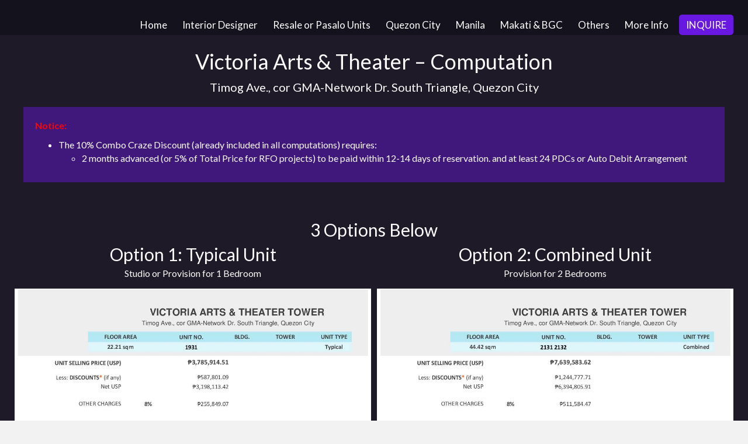

--- FILE ---
content_type: text/html; charset=UTF-8
request_url: https://victoriamanila.com/computations/victoria-arts-theater/
body_size: 14797
content:
<!DOCTYPE html>
<html lang="en-US">
<head>
<meta charset="UTF-8" />
<script>
var gform;gform||(document.addEventListener("gform_main_scripts_loaded",function(){gform.scriptsLoaded=!0}),document.addEventListener("gform/theme/scripts_loaded",function(){gform.themeScriptsLoaded=!0}),window.addEventListener("DOMContentLoaded",function(){gform.domLoaded=!0}),gform={domLoaded:!1,scriptsLoaded:!1,themeScriptsLoaded:!1,isFormEditor:()=>"function"==typeof InitializeEditor,callIfLoaded:function(o){return!(!gform.domLoaded||!gform.scriptsLoaded||!gform.themeScriptsLoaded&&!gform.isFormEditor()||(gform.isFormEditor()&&console.warn("The use of gform.initializeOnLoaded() is deprecated in the form editor context and will be removed in Gravity Forms 3.1."),o(),0))},initializeOnLoaded:function(o){gform.callIfLoaded(o)||(document.addEventListener("gform_main_scripts_loaded",()=>{gform.scriptsLoaded=!0,gform.callIfLoaded(o)}),document.addEventListener("gform/theme/scripts_loaded",()=>{gform.themeScriptsLoaded=!0,gform.callIfLoaded(o)}),window.addEventListener("DOMContentLoaded",()=>{gform.domLoaded=!0,gform.callIfLoaded(o)}))},hooks:{action:{},filter:{}},addAction:function(o,r,e,t){gform.addHook("action",o,r,e,t)},addFilter:function(o,r,e,t){gform.addHook("filter",o,r,e,t)},doAction:function(o){gform.doHook("action",o,arguments)},applyFilters:function(o){return gform.doHook("filter",o,arguments)},removeAction:function(o,r){gform.removeHook("action",o,r)},removeFilter:function(o,r,e){gform.removeHook("filter",o,r,e)},addHook:function(o,r,e,t,n){null==gform.hooks[o][r]&&(gform.hooks[o][r]=[]);var d=gform.hooks[o][r];null==n&&(n=r+"_"+d.length),gform.hooks[o][r].push({tag:n,callable:e,priority:t=null==t?10:t})},doHook:function(r,o,e){var t;if(e=Array.prototype.slice.call(e,1),null!=gform.hooks[r][o]&&((o=gform.hooks[r][o]).sort(function(o,r){return o.priority-r.priority}),o.forEach(function(o){"function"!=typeof(t=o.callable)&&(t=window[t]),"action"==r?t.apply(null,e):e[0]=t.apply(null,e)})),"filter"==r)return e[0]},removeHook:function(o,r,t,n){var e;null!=gform.hooks[o][r]&&(e=(e=gform.hooks[o][r]).filter(function(o,r,e){return!!(null!=n&&n!=o.tag||null!=t&&t!=o.priority)}),gform.hooks[o][r]=e)}});
</script>

<meta name='viewport' content='width=device-width, initial-scale=1.0' />
<meta http-equiv='X-UA-Compatible' content='IE=edge' />
<link rel="profile" href="https://gmpg.org/xfn/11" />
<meta name='robots' content='index, follow, max-image-preview:large, max-snippet:-1, max-video-preview:-1' />

            <script data-no-defer="1" data-ezscrex="false" data-cfasync="false" data-pagespeed-no-defer data-cookieconsent="ignore">
                var ctPublicFunctions = {"_ajax_nonce":"d85016b128","_rest_nonce":"a0fff4e5ff","_ajax_url":"\/wp-admin\/admin-ajax.php","_rest_url":"https:\/\/victoriamanila.com\/wp-json\/","data__cookies_type":"native","data__ajax_type":"rest","data__bot_detector_enabled":0,"data__frontend_data_log_enabled":1,"cookiePrefix":"","wprocket_detected":false,"host_url":"victoriamanila.com","text__ee_click_to_select":"Click to select the whole data","text__ee_original_email":"The complete one is","text__ee_got_it":"Got it","text__ee_blocked":"Blocked","text__ee_cannot_connect":"Cannot connect","text__ee_cannot_decode":"Can not decode email. Unknown reason","text__ee_email_decoder":"CleanTalk email decoder","text__ee_wait_for_decoding":"The magic is on the way!","text__ee_decoding_process":"Please wait a few seconds while we decode the contact data."}
            </script>
        
            <script data-no-defer="1" data-ezscrex="false" data-cfasync="false" data-pagespeed-no-defer data-cookieconsent="ignore">
                var ctPublic = {"_ajax_nonce":"d85016b128","settings__forms__check_internal":"0","settings__forms__check_external":"0","settings__forms__force_protection":0,"settings__forms__search_test":"1","settings__forms__wc_add_to_cart":"0","settings__data__bot_detector_enabled":0,"settings__sfw__anti_crawler":0,"blog_home":"https:\/\/victoriamanila.com\/","pixel__setting":"0","pixel__enabled":false,"pixel__url":null,"data__email_check_before_post":"1","data__email_check_exist_post":0,"data__cookies_type":"native","data__key_is_ok":true,"data__visible_fields_required":true,"wl_brandname":"Anti-Spam by CleanTalk","wl_brandname_short":"CleanTalk","ct_checkjs_key":"bd9fbcefab4d0c853aa52813cca1ecb7ed93664b75417ff7ce9933de4dafbf37","emailEncoderPassKey":"05dc0243e90bf4d856aba8ccafea0489","bot_detector_forms_excluded":"W10=","advancedCacheExists":false,"varnishCacheExists":false,"wc_ajax_add_to_cart":false}
            </script>
        
	<!-- This site is optimized with the Yoast SEO plugin v26.8 - https://yoast.com/product/yoast-seo-wordpress/ -->
	<title>Victoria Arts &amp; Theater - Computation - Victoria Condos</title>
	<meta name="description" content="Prices and Computation for Victoria Arts &amp; Theater" />
	<link rel="canonical" href="https://victoriamanila.com/computations/victoria-arts-theater/" />
	<meta property="og:locale" content="en_US" />
	<meta property="og:type" content="article" />
	<meta property="og:title" content="Victoria Arts &amp; Theater - Computation - Victoria Condos" />
	<meta property="og:description" content="Prices and Computation for Victoria Arts &amp; Theater" />
	<meta property="og:url" content="https://victoriamanila.com/computations/victoria-arts-theater/" />
	<meta property="og:site_name" content="Victoria Condos" />
	<meta property="article:publisher" content="https://www.facebook.com/victoriatowers.manila" />
	<meta property="article:modified_time" content="2022-05-31T04:29:05+00:00" />
	<meta property="og:image" content="https://victoriamanila.com/wp-content/uploads/2019/04/victorialogo.png" />
	<meta property="og:image:width" content="512" />
	<meta property="og:image:height" content="512" />
	<meta property="og:image:type" content="image/png" />
	<meta name="twitter:card" content="summary_large_image" />
	<script type="application/ld+json" class="yoast-schema-graph">{"@context":"https://schema.org","@graph":[{"@type":"WebPage","@id":"https://victoriamanila.com/computations/victoria-arts-theater/","url":"https://victoriamanila.com/computations/victoria-arts-theater/","name":"Victoria Arts & Theater - Computation - Victoria Condos","isPartOf":{"@id":"https://victoriamanila.com/#website"},"primaryImageOfPage":{"@id":"https://victoriamanila.com/computations/victoria-arts-theater/#primaryimage"},"image":{"@id":"https://victoriamanila.com/computations/victoria-arts-theater/#primaryimage"},"thumbnailUrl":"https://victoriamanila.com/wp-content/uploads/2019/04/Typical-Unit-Bedroom.jpg","datePublished":"2019-04-18T08:12:54+00:00","dateModified":"2022-05-31T04:29:05+00:00","description":"Prices and Computation for Victoria Arts & Theater","breadcrumb":{"@id":"https://victoriamanila.com/computations/victoria-arts-theater/#breadcrumb"},"inLanguage":"en-US","potentialAction":[{"@type":"ReadAction","target":["https://victoriamanila.com/computations/victoria-arts-theater/"]}]},{"@type":"ImageObject","inLanguage":"en-US","@id":"https://victoriamanila.com/computations/victoria-arts-theater/#primaryimage","url":"https://victoriamanila.com/wp-content/uploads/2019/04/Typical-Unit-Bedroom.jpg","contentUrl":"https://victoriamanila.com/wp-content/uploads/2019/04/Typical-Unit-Bedroom.jpg","width":1200,"height":800,"caption":"Bedroom"},{"@type":"BreadcrumbList","@id":"https://victoriamanila.com/computations/victoria-arts-theater/#breadcrumb","itemListElement":[{"@type":"ListItem","position":1,"name":"Home","item":"https://victoriamanila.com/"},{"@type":"ListItem","position":2,"name":"Price and Computations","item":"https://victoriamanila.com/computations/"},{"@type":"ListItem","position":3,"name":"Victoria Arts &#038; Theater &#8211; Computation"}]},{"@type":"WebSite","@id":"https://victoriamanila.com/#website","url":"https://victoriamanila.com/","name":"Victoria Condos","description":"The most Affordable Condos in Metro Manila","publisher":{"@id":"https://victoriamanila.com/#organization"},"potentialAction":[{"@type":"SearchAction","target":{"@type":"EntryPoint","urlTemplate":"https://victoriamanila.com/?s={search_term_string}"},"query-input":{"@type":"PropertyValueSpecification","valueRequired":true,"valueName":"search_term_string"}}],"inLanguage":"en-US"},{"@type":"Organization","@id":"https://victoriamanila.com/#organization","name":"New San Jose Builders, Inc.","url":"https://victoriamanila.com/","logo":{"@type":"ImageObject","inLanguage":"en-US","@id":"https://victoriamanila.com/#/schema/logo/image/","url":"https://victoriamanila.com/wp-content/uploads/2019/04/victorialogo.png","contentUrl":"https://victoriamanila.com/wp-content/uploads/2019/04/victorialogo.png","width":512,"height":512,"caption":"New San Jose Builders, Inc."},"image":{"@id":"https://victoriamanila.com/#/schema/logo/image/"},"sameAs":["https://www.facebook.com/victoriatowers.manila"]}]}</script>
	<!-- / Yoast SEO plugin. -->


<link rel='dns-prefetch' href='//www.googletagmanager.com' />
<link rel='dns-prefetch' href='//fonts.googleapis.com' />
<link href='https://fonts.gstatic.com' crossorigin rel='preconnect' />
<link rel="alternate" type="application/rss+xml" title="Victoria Condos &raquo; Feed" href="https://victoriamanila.com/feed/" />
<link rel="alternate" type="application/rss+xml" title="Victoria Condos &raquo; Comments Feed" href="https://victoriamanila.com/comments/feed/" />
<link rel="alternate" title="oEmbed (JSON)" type="application/json+oembed" href="https://victoriamanila.com/wp-json/oembed/1.0/embed?url=https%3A%2F%2Fvictoriamanila.com%2Fcomputations%2Fvictoria-arts-theater%2F" />
<link rel="alternate" title="oEmbed (XML)" type="text/xml+oembed" href="https://victoriamanila.com/wp-json/oembed/1.0/embed?url=https%3A%2F%2Fvictoriamanila.com%2Fcomputations%2Fvictoria-arts-theater%2F&#038;format=xml" />
<link rel="preload" href="https://victoriamanila.com/wp-content/plugins/bb-plugin/fonts/fontawesome/5.15.4/webfonts/fa-solid-900.woff2" as="font" type="font/woff2" crossorigin="anonymous">
<link rel="preload" href="https://victoriamanila.com/wp-content/plugins/bb-plugin/fonts/fontawesome/5.15.4/webfonts/fa-regular-400.woff2" as="font" type="font/woff2" crossorigin="anonymous">
<link rel="preload" href="https://victoriamanila.com/wp-content/plugins/bb-plugin/fonts/fontawesome/5.15.4/webfonts/fa-brands-400.woff2" as="font" type="font/woff2" crossorigin="anonymous">
<style id='wp-img-auto-sizes-contain-inline-css'>
img:is([sizes=auto i],[sizes^="auto," i]){contain-intrinsic-size:3000px 1500px}
/*# sourceURL=wp-img-auto-sizes-contain-inline-css */
</style>

<style id='wp-emoji-styles-inline-css'>

	img.wp-smiley, img.emoji {
		display: inline !important;
		border: none !important;
		box-shadow: none !important;
		height: 1em !important;
		width: 1em !important;
		margin: 0 0.07em !important;
		vertical-align: -0.1em !important;
		background: none !important;
		padding: 0 !important;
	}
/*# sourceURL=wp-emoji-styles-inline-css */
</style>
<link rel='stylesheet' id='wp-block-library-css' href='https://victoriamanila.com/wp-includes/css/dist/block-library/style.min.css?ver=bd121dd7fb9aa5a8c53199adb1462fea' media='all' />
<style id='global-styles-inline-css'>
:root{--wp--preset--aspect-ratio--square: 1;--wp--preset--aspect-ratio--4-3: 4/3;--wp--preset--aspect-ratio--3-4: 3/4;--wp--preset--aspect-ratio--3-2: 3/2;--wp--preset--aspect-ratio--2-3: 2/3;--wp--preset--aspect-ratio--16-9: 16/9;--wp--preset--aspect-ratio--9-16: 9/16;--wp--preset--color--black: #000000;--wp--preset--color--cyan-bluish-gray: #abb8c3;--wp--preset--color--white: #ffffff;--wp--preset--color--pale-pink: #f78da7;--wp--preset--color--vivid-red: #cf2e2e;--wp--preset--color--luminous-vivid-orange: #ff6900;--wp--preset--color--luminous-vivid-amber: #fcb900;--wp--preset--color--light-green-cyan: #7bdcb5;--wp--preset--color--vivid-green-cyan: #00d084;--wp--preset--color--pale-cyan-blue: #8ed1fc;--wp--preset--color--vivid-cyan-blue: #0693e3;--wp--preset--color--vivid-purple: #9b51e0;--wp--preset--color--fl-heading-text: #333333;--wp--preset--color--fl-body-bg: #f2f2f2;--wp--preset--color--fl-body-text: #3f3f3f;--wp--preset--color--fl-accent: #6818e0;--wp--preset--color--fl-accent-hover: #9664e0;--wp--preset--color--fl-topbar-bg: #ffffff;--wp--preset--color--fl-topbar-text: #000000;--wp--preset--color--fl-topbar-link: #428bca;--wp--preset--color--fl-topbar-hover: #428bca;--wp--preset--color--fl-header-bg: #170028;--wp--preset--color--fl-header-text: #ffffff;--wp--preset--color--fl-header-link: #7f83e8;--wp--preset--color--fl-header-hover: #ffffff;--wp--preset--color--fl-nav-bg: #ffffff;--wp--preset--color--fl-nav-link: #428bca;--wp--preset--color--fl-nav-hover: #428bca;--wp--preset--color--fl-content-bg: #ffffff;--wp--preset--color--fl-footer-widgets-bg: #170028;--wp--preset--color--fl-footer-widgets-text: #000000;--wp--preset--color--fl-footer-widgets-link: #428bca;--wp--preset--color--fl-footer-widgets-hover: #428bca;--wp--preset--color--fl-footer-bg: #170028;--wp--preset--color--fl-footer-text: #ffffff;--wp--preset--color--fl-footer-link: #7f83e8;--wp--preset--color--fl-footer-hover: #ffffff;--wp--preset--gradient--vivid-cyan-blue-to-vivid-purple: linear-gradient(135deg,rgb(6,147,227) 0%,rgb(155,81,224) 100%);--wp--preset--gradient--light-green-cyan-to-vivid-green-cyan: linear-gradient(135deg,rgb(122,220,180) 0%,rgb(0,208,130) 100%);--wp--preset--gradient--luminous-vivid-amber-to-luminous-vivid-orange: linear-gradient(135deg,rgb(252,185,0) 0%,rgb(255,105,0) 100%);--wp--preset--gradient--luminous-vivid-orange-to-vivid-red: linear-gradient(135deg,rgb(255,105,0) 0%,rgb(207,46,46) 100%);--wp--preset--gradient--very-light-gray-to-cyan-bluish-gray: linear-gradient(135deg,rgb(238,238,238) 0%,rgb(169,184,195) 100%);--wp--preset--gradient--cool-to-warm-spectrum: linear-gradient(135deg,rgb(74,234,220) 0%,rgb(151,120,209) 20%,rgb(207,42,186) 40%,rgb(238,44,130) 60%,rgb(251,105,98) 80%,rgb(254,248,76) 100%);--wp--preset--gradient--blush-light-purple: linear-gradient(135deg,rgb(255,206,236) 0%,rgb(152,150,240) 100%);--wp--preset--gradient--blush-bordeaux: linear-gradient(135deg,rgb(254,205,165) 0%,rgb(254,45,45) 50%,rgb(107,0,62) 100%);--wp--preset--gradient--luminous-dusk: linear-gradient(135deg,rgb(255,203,112) 0%,rgb(199,81,192) 50%,rgb(65,88,208) 100%);--wp--preset--gradient--pale-ocean: linear-gradient(135deg,rgb(255,245,203) 0%,rgb(182,227,212) 50%,rgb(51,167,181) 100%);--wp--preset--gradient--electric-grass: linear-gradient(135deg,rgb(202,248,128) 0%,rgb(113,206,126) 100%);--wp--preset--gradient--midnight: linear-gradient(135deg,rgb(2,3,129) 0%,rgb(40,116,252) 100%);--wp--preset--font-size--small: 13px;--wp--preset--font-size--medium: 20px;--wp--preset--font-size--large: 36px;--wp--preset--font-size--x-large: 42px;--wp--preset--spacing--20: 0.44rem;--wp--preset--spacing--30: 0.67rem;--wp--preset--spacing--40: 1rem;--wp--preset--spacing--50: 1.5rem;--wp--preset--spacing--60: 2.25rem;--wp--preset--spacing--70: 3.38rem;--wp--preset--spacing--80: 5.06rem;--wp--preset--shadow--natural: 6px 6px 9px rgba(0, 0, 0, 0.2);--wp--preset--shadow--deep: 12px 12px 50px rgba(0, 0, 0, 0.4);--wp--preset--shadow--sharp: 6px 6px 0px rgba(0, 0, 0, 0.2);--wp--preset--shadow--outlined: 6px 6px 0px -3px rgb(255, 255, 255), 6px 6px rgb(0, 0, 0);--wp--preset--shadow--crisp: 6px 6px 0px rgb(0, 0, 0);}:where(.is-layout-flex){gap: 0.5em;}:where(.is-layout-grid){gap: 0.5em;}body .is-layout-flex{display: flex;}.is-layout-flex{flex-wrap: wrap;align-items: center;}.is-layout-flex > :is(*, div){margin: 0;}body .is-layout-grid{display: grid;}.is-layout-grid > :is(*, div){margin: 0;}:where(.wp-block-columns.is-layout-flex){gap: 2em;}:where(.wp-block-columns.is-layout-grid){gap: 2em;}:where(.wp-block-post-template.is-layout-flex){gap: 1.25em;}:where(.wp-block-post-template.is-layout-grid){gap: 1.25em;}.has-black-color{color: var(--wp--preset--color--black) !important;}.has-cyan-bluish-gray-color{color: var(--wp--preset--color--cyan-bluish-gray) !important;}.has-white-color{color: var(--wp--preset--color--white) !important;}.has-pale-pink-color{color: var(--wp--preset--color--pale-pink) !important;}.has-vivid-red-color{color: var(--wp--preset--color--vivid-red) !important;}.has-luminous-vivid-orange-color{color: var(--wp--preset--color--luminous-vivid-orange) !important;}.has-luminous-vivid-amber-color{color: var(--wp--preset--color--luminous-vivid-amber) !important;}.has-light-green-cyan-color{color: var(--wp--preset--color--light-green-cyan) !important;}.has-vivid-green-cyan-color{color: var(--wp--preset--color--vivid-green-cyan) !important;}.has-pale-cyan-blue-color{color: var(--wp--preset--color--pale-cyan-blue) !important;}.has-vivid-cyan-blue-color{color: var(--wp--preset--color--vivid-cyan-blue) !important;}.has-vivid-purple-color{color: var(--wp--preset--color--vivid-purple) !important;}.has-black-background-color{background-color: var(--wp--preset--color--black) !important;}.has-cyan-bluish-gray-background-color{background-color: var(--wp--preset--color--cyan-bluish-gray) !important;}.has-white-background-color{background-color: var(--wp--preset--color--white) !important;}.has-pale-pink-background-color{background-color: var(--wp--preset--color--pale-pink) !important;}.has-vivid-red-background-color{background-color: var(--wp--preset--color--vivid-red) !important;}.has-luminous-vivid-orange-background-color{background-color: var(--wp--preset--color--luminous-vivid-orange) !important;}.has-luminous-vivid-amber-background-color{background-color: var(--wp--preset--color--luminous-vivid-amber) !important;}.has-light-green-cyan-background-color{background-color: var(--wp--preset--color--light-green-cyan) !important;}.has-vivid-green-cyan-background-color{background-color: var(--wp--preset--color--vivid-green-cyan) !important;}.has-pale-cyan-blue-background-color{background-color: var(--wp--preset--color--pale-cyan-blue) !important;}.has-vivid-cyan-blue-background-color{background-color: var(--wp--preset--color--vivid-cyan-blue) !important;}.has-vivid-purple-background-color{background-color: var(--wp--preset--color--vivid-purple) !important;}.has-black-border-color{border-color: var(--wp--preset--color--black) !important;}.has-cyan-bluish-gray-border-color{border-color: var(--wp--preset--color--cyan-bluish-gray) !important;}.has-white-border-color{border-color: var(--wp--preset--color--white) !important;}.has-pale-pink-border-color{border-color: var(--wp--preset--color--pale-pink) !important;}.has-vivid-red-border-color{border-color: var(--wp--preset--color--vivid-red) !important;}.has-luminous-vivid-orange-border-color{border-color: var(--wp--preset--color--luminous-vivid-orange) !important;}.has-luminous-vivid-amber-border-color{border-color: var(--wp--preset--color--luminous-vivid-amber) !important;}.has-light-green-cyan-border-color{border-color: var(--wp--preset--color--light-green-cyan) !important;}.has-vivid-green-cyan-border-color{border-color: var(--wp--preset--color--vivid-green-cyan) !important;}.has-pale-cyan-blue-border-color{border-color: var(--wp--preset--color--pale-cyan-blue) !important;}.has-vivid-cyan-blue-border-color{border-color: var(--wp--preset--color--vivid-cyan-blue) !important;}.has-vivid-purple-border-color{border-color: var(--wp--preset--color--vivid-purple) !important;}.has-vivid-cyan-blue-to-vivid-purple-gradient-background{background: var(--wp--preset--gradient--vivid-cyan-blue-to-vivid-purple) !important;}.has-light-green-cyan-to-vivid-green-cyan-gradient-background{background: var(--wp--preset--gradient--light-green-cyan-to-vivid-green-cyan) !important;}.has-luminous-vivid-amber-to-luminous-vivid-orange-gradient-background{background: var(--wp--preset--gradient--luminous-vivid-amber-to-luminous-vivid-orange) !important;}.has-luminous-vivid-orange-to-vivid-red-gradient-background{background: var(--wp--preset--gradient--luminous-vivid-orange-to-vivid-red) !important;}.has-very-light-gray-to-cyan-bluish-gray-gradient-background{background: var(--wp--preset--gradient--very-light-gray-to-cyan-bluish-gray) !important;}.has-cool-to-warm-spectrum-gradient-background{background: var(--wp--preset--gradient--cool-to-warm-spectrum) !important;}.has-blush-light-purple-gradient-background{background: var(--wp--preset--gradient--blush-light-purple) !important;}.has-blush-bordeaux-gradient-background{background: var(--wp--preset--gradient--blush-bordeaux) !important;}.has-luminous-dusk-gradient-background{background: var(--wp--preset--gradient--luminous-dusk) !important;}.has-pale-ocean-gradient-background{background: var(--wp--preset--gradient--pale-ocean) !important;}.has-electric-grass-gradient-background{background: var(--wp--preset--gradient--electric-grass) !important;}.has-midnight-gradient-background{background: var(--wp--preset--gradient--midnight) !important;}.has-small-font-size{font-size: var(--wp--preset--font-size--small) !important;}.has-medium-font-size{font-size: var(--wp--preset--font-size--medium) !important;}.has-large-font-size{font-size: var(--wp--preset--font-size--large) !important;}.has-x-large-font-size{font-size: var(--wp--preset--font-size--x-large) !important;}
/*# sourceURL=global-styles-inline-css */
</style>

<style id='classic-theme-styles-inline-css'>
/*! This file is auto-generated */
.wp-block-button__link{color:#fff;background-color:#32373c;border-radius:9999px;box-shadow:none;text-decoration:none;padding:calc(.667em + 2px) calc(1.333em + 2px);font-size:1.125em}.wp-block-file__button{background:#32373c;color:#fff;text-decoration:none}
/*# sourceURL=/wp-includes/css/classic-themes.min.css */
</style>
<link rel='stylesheet' id='font-awesome-5-css' href='https://victoriamanila.com/wp-content/plugins/bb-plugin/fonts/fontawesome/5.15.4/css/all.min.css?ver=2.9.1.1' media='all' />
<link rel='stylesheet' id='jquery-magnificpopup-css' href='https://victoriamanila.com/wp-content/plugins/bb-plugin/css/jquery.magnificpopup.min.css?ver=2.9.1.1' media='all' />
<link rel='stylesheet' id='fl-builder-layout-713-css' href='https://victoriamanila.com/wp-content/uploads/bb-plugin/cache/713-layout.css?ver=d56bbdf4f3d6af96236922887c7c924d' media='all' />
<link rel='stylesheet' id='cleantalk-public-css-css' href='https://victoriamanila.com/wp-content/plugins/cleantalk-spam-protect/css/cleantalk-public.min.css?ver=6.71_1769089674' media='all' />
<link rel='stylesheet' id='cleantalk-email-decoder-css-css' href='https://victoriamanila.com/wp-content/plugins/cleantalk-spam-protect/css/cleantalk-email-decoder.min.css?ver=6.71_1769089674' media='all' />
<link rel='stylesheet' id='uabb-animate-css' href='https://victoriamanila.com/wp-content/plugins/bb-ultimate-addon/modules/info-list/css/animate.css' media='all' />
<link rel='stylesheet' id='ultimate-icons-css' href='https://victoriamanila.com/wp-content/uploads/bb-plugin/icons/ultimate-icons/style.css?ver=2.9.1.1' media='all' />
<link rel='stylesheet' id='fl-builder-layout-bundle-013fdc32f3a91ba51d3338d738eb7f43-css' href='https://victoriamanila.com/wp-content/uploads/bb-plugin/cache/013fdc32f3a91ba51d3338d738eb7f43-layout-bundle.css?ver=2.9.1.1-1.5.0.4' media='all' />
<link rel='stylesheet' id='base-css' href='https://victoriamanila.com/wp-content/themes/bb-theme/css/base.min.css?ver=1.7.18' media='all' />
<link rel='stylesheet' id='fl-automator-skin-css' href='https://victoriamanila.com/wp-content/uploads/bb-theme/skin-6867625ceb578.css?ver=1.7.18' media='all' />
<link rel='stylesheet' id='pp-animate-css' href='https://victoriamanila.com/wp-content/plugins/bbpowerpack/assets/css/animate.min.css?ver=3.5.1' media='all' />
<link rel='stylesheet' id='fl-builder-google-fonts-809617aed94aeea8b566634aceb006ba-css' href='//fonts.googleapis.com/css?family=Lato%3A300%2C400%2C700%2C400&#038;ver=6.9' media='all' />
<script src="https://victoriamanila.com/wp-includes/js/jquery/jquery.min.js?ver=3.7.1" id="jquery-core-js"></script>
<script src="https://victoriamanila.com/wp-includes/js/jquery/jquery-migrate.min.js?ver=3.4.1" id="jquery-migrate-js"></script>
<script src="https://victoriamanila.com/wp-content/plugins/cleantalk-spam-protect/js/apbct-public-bundle_gathering.min.js?ver=6.71_1769089674" id="apbct-public-bundle_gathering.min-js-js"></script>

<!-- Google tag (gtag.js) snippet added by Site Kit -->
<!-- Google Analytics snippet added by Site Kit -->
<script src="https://www.googletagmanager.com/gtag/js?id=GT-T5P8QC3" id="google_gtagjs-js" async></script>
<script id="google_gtagjs-js-after">
window.dataLayer = window.dataLayer || [];function gtag(){dataLayer.push(arguments);}
gtag("set","linker",{"domains":["victoriamanila.com"]});
gtag("js", new Date());
gtag("set", "developer_id.dZTNiMT", true);
gtag("config", "GT-T5P8QC3");
//# sourceURL=google_gtagjs-js-after
</script>
<link rel="https://api.w.org/" href="https://victoriamanila.com/wp-json/" /><link rel="alternate" title="JSON" type="application/json" href="https://victoriamanila.com/wp-json/wp/v2/pages/713" />		<script>
			var bb_powerpack = {
				version: '2.40.3',
				getAjaxUrl: function() { return atob( 'aHR0cHM6Ly92aWN0b3JpYW1hbmlsYS5jb20vd3AtYWRtaW4vYWRtaW4tYWpheC5waHA=' ); },
				callback: function() {},
				mapMarkerData: {},
				post_id: '713',
				search_term: '',
				current_page: 'https://victoriamanila.com/computations/victoria-arts-theater/',
				conditionals: {
					is_front_page: false,
					is_home: false,
					is_archive: false,
					is_tax: false,
										is_author: false,
					current_author: false,
					is_search: false,
									}
			};
		</script>
		<meta name="generator" content="Site Kit by Google 1.170.0" /><script async src="https://pagead2.googlesyndication.com/pagead/js/adsbygoogle.js?client=ca-pub-3073008000117286" crossorigin="anonymous"></script><link rel="icon" href="https://victoriamanila.com/wp-content/uploads/2019/04/cropped-victorialogo-32x32.png" sizes="32x32" />
<link rel="icon" href="https://victoriamanila.com/wp-content/uploads/2019/04/cropped-victorialogo-192x192.png" sizes="192x192" />
<link rel="apple-touch-icon" href="https://victoriamanila.com/wp-content/uploads/2019/04/cropped-victorialogo-180x180.png" />
<meta name="msapplication-TileImage" content="https://victoriamanila.com/wp-content/uploads/2019/04/cropped-victorialogo-270x270.png" />
		<style id="wp-custom-css">
			#selectsize input{
	display:none;
}

#selectsize .wpcf7-list-item {
margin:8px !important;
}
#selectsize .wpcf7-list-item-label{	padding:8px;
	
	-webkit-border-radius:5px;
	background-color:#362B3A;
}
#selectsize :checked + .wpcf7-list-item-label{
	background-color:#57415E;
}



#cookie_action_close_header, #cookie_action_close_header_reject{
	-webkit-border-radius:5px;
}

.buttones, .wpcf7-submit{
	color:#fff !important;
	padding:12px 24px ;
	background:#6818e0;
	-webkit-border-radius:5px;
	border:1px solid #6818e0;
	min-width:150px;
}
.buttones:hover, .wpcf7-submit:hover{
	color:#fff;
	background:#000;
	border:1px solid #000;
}

padding
#wpcf7-f219-p217-o1 > form > p:nth-child(31) > input{
	padding-top:12px;
	padding-bottom:12px;
	padding-right:24px;
	padding-left:24px;
	
	font-size:17px;
	width:150px;
}
#wpcf7-f219-p217-o1 > form > p:nth-child(31) > input:hover{
	background-color:#000;
	color:#fff;
	border-color:#000;
}

.page-id-2 .headerlogo{
    display:none;
}
.page-id-2 .fl-builder-content.fl-theme-builder-header-sticky.fl-theme-builder-header-scrolled.fl-theme-builder-header-shrink .headerlogo{
    display:block;
}

.cta-menu-item{
	padding:4px !important;
	border-radius:5px;
	background-color:#6818E0;
}

.cta-menu-item:hover{
	padding:4px !important;
	border-radius:5px;
	color:#6818E0;
	background-color:#fff;
	
}
.cta-menu-item.current_page_item  {
	padding:4px !important;
	border-radius:5px;
	color:#6818E0 !important;
	background-color:#fff;
	
}

@media only screen and (min-width: 768px) {

.stickybeav {
position: sticky; 
position: -webkit-sticky; 
top: 25px; 
}
}


#gform_8 .gfield_required{
	display:none;
}

#gform_8 .gfield_label{
	font-size:12px !important;
}
#gform_8 input{
	font-size:12px !important;
}

#gform_submit_button_8{
	color:#fff;
	background-color:#6818E0;
	border-color:#6818E0;
}

#gform_submit_button_8:hover{
	color:#fff;
	background-color:#6818E0;
	border-color:#6818E0;
}
#gform_8 .gfield{
	margin-bottom:5px!important;
}

.resellprice{
	font-size:20px;
	margin-bottom:10px;
}
@media only screen and (max-width: 768px) {
	.resellprice{
	font-size:17px;
}
}
		</style>
		</head>
<body data-rsssl=1 class="wp-singular page-template-default page page-id-713 page-child parent-pageid-855 wp-theme-bb-theme fl-builder fl-builder-2-9-1-1 fl-themer-1-5-0-4 fl-theme-1-7-18 fl-no-js fl-theme-builder-header fl-theme-builder-header-header fl-theme-builder-footer fl-theme-builder-footer-footer fl-theme-builder-part fl-theme-builder-part-header-buffer fl-framework-base fl-preset-default fl-full-width fl-search-active" itemscope="itemscope" itemtype="https://schema.org/WebPage">
<a aria-label="Skip to content" class="fl-screen-reader-text" href="#fl-main-content">Skip to content</a><div class="fl-page">
	<header class="fl-builder-content fl-builder-content-5 fl-builder-global-templates-locked" data-post-id="5" data-type="header" data-sticky="0" data-sticky-on="" data-sticky-breakpoint="medium" data-shrink="0" data-overlay="1" data-overlay-bg="transparent" data-shrink-image-height="50px" role="banner" itemscope="itemscope" itemtype="http://schema.org/WPHeader"><div class="fl-row fl-row-full-width fl-row-bg-color fl-node-5c2b72fa82463 fl-row-default-height fl-row-align-center" data-node="5c2b72fa82463">
	<div class="fl-row-content-wrap">
		<div class="uabb-row-separator uabb-top-row-separator" >
</div>
						<div class="fl-row-content fl-row-fixed-width fl-node-content">
		
<div class="fl-col-group fl-node-5fadc6539eb27" data-node="5fadc6539eb27">
				</div>

<div class="fl-col-group fl-node-5c2b72fa824a2 fl-col-group-equal-height fl-col-group-align-center fl-col-group-custom-width" data-node="5c2b72fa824a2">
			<div class="fl-col fl-node-5c2b72fa82517 fl-col-bg-color fl-col-small-custom-width" data-node="5c2b72fa82517">
	<div class="fl-col-content fl-node-content"><div class="fl-module fl-module-uabb-advanced-menu fl-node-5c573103f32b1" data-node="5c573103f32b1">
	<div class="fl-module-content fl-node-content">
			<div class="uabb-creative-menu
	 uabb-creative-menu-accordion-collapse	uabb-menu-default">
		<div class="uabb-creative-menu-mobile-toggle-container"><div class="uabb-creative-menu-mobile-toggle hamburger-label" tabindex="0"><div class="uabb-svg-container"><svg title="uabb-menu-toggle" version="1.1" class="hamburger-menu" xmlns="https://www.w3.org/2000/svg" xmlns:xlink="https://www.w3.org/1999/xlink" viewBox="0 0 50 50">
<rect class="uabb-hamburger-menu-top" width="50" height="10"/>
<rect class="uabb-hamburger-menu-middle" y="20" width="50" height="10"/>
<rect class="uabb-hamburger-menu-bottom" y="40" width="50" height="10"/>
</svg>
</div><span class="uabb-creative-menu-mobile-toggle-label">Menu</span></div></div>			<div class="uabb-clear"></div>
					<ul id="menu-main-menu" class="menu uabb-creative-menu-horizontal uabb-toggle-none"><li id="menu-item-84" class="menu-item menu-item-type-post_type menu-item-object-page menu-item-home uabb-creative-menu uabb-cm-style"><a href="https://victoriamanila.com/"><span class="menu-item-text">Home</span></a></li>
<li id="menu-item-5638" class="menu-item menu-item-type-post_type menu-item-object-page uabb-creative-menu uabb-cm-style"><a href="https://victoriamanila.com/interior-designer/"><span class="menu-item-text">Interior Designer</span></a></li>
<li id="menu-item-4283" class="menu-item menu-item-type-post_type menu-item-object-page menu-item-has-children uabb-has-submenu uabb-creative-menu uabb-cm-style" aria-haspopup="true"><div class="uabb-has-submenu-container"><a href="https://victoriamanila.com/resale-or-pasalo-condos-for-sale/"><span class="menu-item-text">Resale or Pasalo Units<span class="uabb-menu-toggle"></span></span></a></div>
<ul class="sub-menu">
	<li id="menu-item-5658" class="menu-item menu-item-type-custom menu-item-object-custom uabb-creative-menu uabb-cm-style"><a target="_blank"rel="noopener" href="https://metroresale.com/listings/"><span class="menu-item-text">See the Resale Listings</span></a></li>
	<li id="menu-item-5616" class="menu-item menu-item-type-custom menu-item-object-custom uabb-creative-menu uabb-cm-style"><a href="https://metroresale.com/list-my-property/"><span class="menu-item-text">I want to resell my unit</span></a></li>
</ul>
</li>
<li id="menu-item-1383" class="menu-item menu-item-type-custom menu-item-object-custom menu-item-has-children uabb-has-submenu uabb-creative-menu uabb-cm-style" aria-haspopup="true"><div class="uabb-has-submenu-container"><a><span class="menu-item-text">Quezon City<span class="uabb-menu-toggle"></span></span></a></div>
<ul class="sub-menu">
	<li id="menu-item-2098" class="menu-item menu-item-type-post_type menu-item-object-page uabb-creative-menu uabb-cm-style"><a href="https://victoriamanila.com/victoria-sports-tower-monumento/"><span class="menu-item-text">Victoria Sports Tower Monumento</span></a></li>
	<li id="menu-item-571" class="menu-item menu-item-type-post_type menu-item-object-page uabb-creative-menu uabb-cm-style"><a href="https://victoriamanila.com/victoria-arts-theater-tower/"><span class="menu-item-text">Victoria Arts &#038; Theater</span></a></li>
	<li id="menu-item-83" class="menu-item menu-item-type-post_type menu-item-object-page uabb-creative-menu uabb-cm-style"><a href="https://victoriamanila.com/victoria-sports/"><span class="menu-item-text">Victoria Sports Tower</span></a></li>
	<li id="menu-item-692" class="menu-item menu-item-type-post_type menu-item-object-page uabb-creative-menu uabb-cm-style"><a href="https://victoriamanila.com/victoria-towers-abc/"><span class="menu-item-text">Victoria Towers ABC&#038;D</span></a></li>
	<li id="menu-item-497" class="menu-item menu-item-type-post_type menu-item-object-page uabb-creative-menu uabb-cm-style"><a href="https://victoriamanila.com/victoria-de-morato/"><span class="menu-item-text">Victoria de Morato</span></a></li>
</ul>
</li>
<li id="menu-item-1384" class="menu-item menu-item-type-custom menu-item-object-custom menu-item-has-children uabb-has-submenu uabb-creative-menu uabb-cm-style" aria-haspopup="true"><div class="uabb-has-submenu-container"><a><span class="menu-item-text">Manila<span class="uabb-menu-toggle"></span></span></a></div>
<ul class="sub-menu">
	<li id="menu-item-2563" class="menu-item menu-item-type-post_type menu-item-object-page uabb-creative-menu uabb-cm-style"><a href="https://victoriamanila.com/victoria-de-hidalgo/"><span class="menu-item-text">Victoria de Hidalgo</span></a></li>
	<li id="menu-item-517" class="menu-item menu-item-type-post_type menu-item-object-page uabb-creative-menu uabb-cm-style"><a href="https://victoriamanila.com/victoria-de-malate/"><span class="menu-item-text">Victoria de Malate</span></a></li>
	<li id="menu-item-535" class="menu-item menu-item-type-post_type menu-item-object-page uabb-creative-menu uabb-cm-style"><a href="https://victoriamanila.com/victoria-de-manila-2/"><span class="menu-item-text">Victoria de Manila 2</span></a></li>
</ul>
</li>
<li id="menu-item-1385" class="menu-item menu-item-type-custom menu-item-object-custom menu-item-has-children uabb-has-submenu uabb-creative-menu uabb-cm-style" aria-haspopup="true"><div class="uabb-has-submenu-container"><a><span class="menu-item-text">Makati &#038; BGC<span class="uabb-menu-toggle"></span></span></a></div>
<ul class="sub-menu">
	<li id="menu-item-465" class="menu-item menu-item-type-post_type menu-item-object-page uabb-creative-menu uabb-cm-style"><a href="https://victoriamanila.com/victoria-de-makati/"><span class="menu-item-text">Victoria de Makati</span></a></li>
	<li id="menu-item-536" class="menu-item menu-item-type-custom menu-item-object-custom menu-item-has-children uabb-has-submenu uabb-creative-menu uabb-cm-style" aria-haspopup="true"><div class="uabb-has-submenu-container"><a target="_blank"rel="noopener" href="https://fort-victoria.com/"><span class="menu-item-text">Fort Victoria BGC<span class="uabb-menu-toggle"></span></span></a></div>
	<ul class="sub-menu">
		<li id="menu-item-538" class="menu-item menu-item-type-custom menu-item-object-custom uabb-creative-menu uabb-cm-style"><a target="_blank"rel="noopener" href="https://fort-victoria.com/"><span class="menu-item-text">Visit Fort-Victoria.com to learn more</span></a></li>
		<li id="menu-item-4429" class="menu-item menu-item-type-custom menu-item-object-custom uabb-creative-menu uabb-cm-style"><a href="https://victoriamanila.com/resale-or-pasalo-condos-for-sale/#fort-victoria"><span class="menu-item-text">Resale or Pasalo Units of Fort Victoria</span></a></li>
	</ul>
</li>
</ul>
</li>
<li id="menu-item-1880" class="menu-item menu-item-type-custom menu-item-object-custom menu-item-has-children uabb-has-submenu uabb-creative-menu uabb-cm-style" aria-haspopup="true"><div class="uabb-has-submenu-container"><a><span class="menu-item-text">Others<span class="uabb-menu-toggle"></span></span></a></div>
<ul class="sub-menu">
	<li id="menu-item-1519" class="menu-item menu-item-type-post_type menu-item-object-page uabb-creative-menu uabb-cm-style"><a href="https://victoriamanila.com/victoria-de-valenzuela/"><span class="menu-item-text">Victoria de Valenzuela</span></a></li>
	<li id="menu-item-1556" class="menu-item menu-item-type-custom menu-item-object-custom menu-item-has-children uabb-has-submenu uabb-creative-menu uabb-cm-style" aria-haspopup="true"><div class="uabb-has-submenu-container"><a target="_blank"rel="noopener" href="https://metromanilahills.com/"><span class="menu-item-text">Metro Manila Hills, House &#038; Lot<span class="uabb-menu-toggle"></span></span></a></div>
	<ul class="sub-menu">
		<li id="menu-item-4485" class="menu-item menu-item-type-custom menu-item-object-custom uabb-creative-menu uabb-cm-style"><a target="_blank"rel="noopener" href="https://metromanilahills.com/victoria-villas/"><span class="menu-item-text">Victoria Villas</span></a></li>
		<li id="menu-item-4486" class="menu-item menu-item-type-custom menu-item-object-custom uabb-creative-menu uabb-cm-style"><a target="_blank"rel="noopener" href="https://metromanilahills.com/theresa-heights/"><span class="menu-item-text">Theresa Heights</span></a></li>
		<li id="menu-item-4487" class="menu-item menu-item-type-custom menu-item-object-custom uabb-creative-menu uabb-cm-style"><a target="_blank"rel="noopener" href="https://metromanilahills.com/residencias-de-francesca/"><span class="menu-item-text">Residencias de Francesca</span></a></li>
		<li id="menu-item-4488" class="menu-item menu-item-type-custom menu-item-object-custom uabb-creative-menu uabb-cm-style"><a target="_blank"rel="noopener" href="https://metromanilahills.com/isabel-terraces/"><span class="menu-item-text">Isabel Terraces</span></a></li>
	</ul>
</li>
</ul>
</li>
<li id="menu-item-2504" class="menu-item menu-item-type-custom menu-item-object-custom menu-item-has-children uabb-has-submenu uabb-creative-menu uabb-cm-style" aria-haspopup="true"><div class="uabb-has-submenu-container"><a href="#"><span class="menu-item-text">More Info<span class="uabb-menu-toggle"></span></span></a></div>
<ul class="sub-menu">
	<li id="menu-item-314" class="menu-item menu-item-type-custom menu-item-object-custom menu-item-has-children uabb-has-submenu uabb-creative-menu uabb-cm-style" aria-haspopup="true"><div class="uabb-has-submenu-container"><a><span class="menu-item-text">Model Units<span class="uabb-menu-toggle"></span></span></a></div>
	<ul class="sub-menu">
		<li id="menu-item-313" class="menu-item menu-item-type-post_type menu-item-object-page uabb-creative-menu uabb-cm-style"><a href="https://victoriamanila.com/22sqm-flat-unit/"><span class="menu-item-text">Typical 22sqm Flat-type Unit</span></a></li>
		<li id="menu-item-323" class="menu-item menu-item-type-post_type menu-item-object-page uabb-creative-menu uabb-cm-style"><a href="https://victoriamanila.com/45sqm-bilevel-unit/"><span class="menu-item-text">Typical 45sqm Bi-level Unit</span></a></li>
	</ul>
</li>
	<li id="menu-item-2508" class="menu-item menu-item-type-post_type menu-item-object-page uabb-creative-menu uabb-cm-style"><a href="https://victoriamanila.com/faqs/"><span class="menu-item-text">Frequently Asked Questions (FAQs)</span></a></li>
	<li id="menu-item-2510" class="menu-item menu-item-type-post_type menu-item-object-page uabb-creative-menu uabb-cm-style"><a href="https://victoriamanila.com/reservation-requirements/"><span class="menu-item-text">Reservation Requirements</span></a></li>
	<li id="menu-item-2509" class="menu-item menu-item-type-post_type menu-item-object-page uabb-creative-menu uabb-cm-style"><a href="https://victoriamanila.com/new-san-jose-builders-inc/"><span class="menu-item-text">About New San Jose Builders, Inc.</span></a></li>
</ul>
</li>
<li id="menu-item-1589" class="cta-menu-item menu-item menu-item-type-post_type menu-item-object-page uabb-creative-menu uabb-cm-style"><a title="Ask us anything, it only takes 3 minutes!" href="https://victoriamanila.com/contact/"><span class="menu-item-text">INQUIRE</span></a></li>
</ul>	</div>

	<div class="uabb-creative-menu-mobile-toggle-container"><div class="uabb-creative-menu-mobile-toggle hamburger-label" tabindex="0"><div class="uabb-svg-container"><svg title="uabb-menu-toggle" version="1.1" class="hamburger-menu" xmlns="https://www.w3.org/2000/svg" xmlns:xlink="https://www.w3.org/1999/xlink" viewBox="0 0 50 50">
<rect class="uabb-hamburger-menu-top" width="50" height="10"/>
<rect class="uabb-hamburger-menu-middle" y="20" width="50" height="10"/>
<rect class="uabb-hamburger-menu-bottom" y="40" width="50" height="10"/>
</svg>
</div><span class="uabb-creative-menu-mobile-toggle-label">Menu</span></div></div>			<div class="uabb-creative-menu
			 uabb-creative-menu-accordion-collapse			full-screen">
				<div class="uabb-clear"></div>
				<div class="uabb-menu-overlay uabb-overlay-fade"> <div class="uabb-menu-close-btn"></div>						<ul id="menu-main-menu-1" class="menu uabb-creative-menu-horizontal uabb-toggle-none"><li id="menu-item-84" class="menu-item menu-item-type-post_type menu-item-object-page menu-item-home uabb-creative-menu uabb-cm-style"><a href="https://victoriamanila.com/"><span class="menu-item-text">Home</span></a></li>
<li id="menu-item-5638" class="menu-item menu-item-type-post_type menu-item-object-page uabb-creative-menu uabb-cm-style"><a href="https://victoriamanila.com/interior-designer/"><span class="menu-item-text">Interior Designer</span></a></li>
<li id="menu-item-4283" class="menu-item menu-item-type-post_type menu-item-object-page menu-item-has-children uabb-has-submenu uabb-creative-menu uabb-cm-style" aria-haspopup="true"><div class="uabb-has-submenu-container"><a href="https://victoriamanila.com/resale-or-pasalo-condos-for-sale/"><span class="menu-item-text">Resale or Pasalo Units<span class="uabb-menu-toggle"></span></span></a></div>
<ul class="sub-menu">
	<li id="menu-item-5658" class="menu-item menu-item-type-custom menu-item-object-custom uabb-creative-menu uabb-cm-style"><a target="_blank"rel="noopener" href="https://metroresale.com/listings/"><span class="menu-item-text">See the Resale Listings</span></a></li>
	<li id="menu-item-5616" class="menu-item menu-item-type-custom menu-item-object-custom uabb-creative-menu uabb-cm-style"><a href="https://metroresale.com/list-my-property/"><span class="menu-item-text">I want to resell my unit</span></a></li>
</ul>
</li>
<li id="menu-item-1383" class="menu-item menu-item-type-custom menu-item-object-custom menu-item-has-children uabb-has-submenu uabb-creative-menu uabb-cm-style" aria-haspopup="true"><div class="uabb-has-submenu-container"><a><span class="menu-item-text">Quezon City<span class="uabb-menu-toggle"></span></span></a></div>
<ul class="sub-menu">
	<li id="menu-item-2098" class="menu-item menu-item-type-post_type menu-item-object-page uabb-creative-menu uabb-cm-style"><a href="https://victoriamanila.com/victoria-sports-tower-monumento/"><span class="menu-item-text">Victoria Sports Tower Monumento</span></a></li>
	<li id="menu-item-571" class="menu-item menu-item-type-post_type menu-item-object-page uabb-creative-menu uabb-cm-style"><a href="https://victoriamanila.com/victoria-arts-theater-tower/"><span class="menu-item-text">Victoria Arts &#038; Theater</span></a></li>
	<li id="menu-item-83" class="menu-item menu-item-type-post_type menu-item-object-page uabb-creative-menu uabb-cm-style"><a href="https://victoriamanila.com/victoria-sports/"><span class="menu-item-text">Victoria Sports Tower</span></a></li>
	<li id="menu-item-692" class="menu-item menu-item-type-post_type menu-item-object-page uabb-creative-menu uabb-cm-style"><a href="https://victoriamanila.com/victoria-towers-abc/"><span class="menu-item-text">Victoria Towers ABC&#038;D</span></a></li>
	<li id="menu-item-497" class="menu-item menu-item-type-post_type menu-item-object-page uabb-creative-menu uabb-cm-style"><a href="https://victoriamanila.com/victoria-de-morato/"><span class="menu-item-text">Victoria de Morato</span></a></li>
</ul>
</li>
<li id="menu-item-1384" class="menu-item menu-item-type-custom menu-item-object-custom menu-item-has-children uabb-has-submenu uabb-creative-menu uabb-cm-style" aria-haspopup="true"><div class="uabb-has-submenu-container"><a><span class="menu-item-text">Manila<span class="uabb-menu-toggle"></span></span></a></div>
<ul class="sub-menu">
	<li id="menu-item-2563" class="menu-item menu-item-type-post_type menu-item-object-page uabb-creative-menu uabb-cm-style"><a href="https://victoriamanila.com/victoria-de-hidalgo/"><span class="menu-item-text">Victoria de Hidalgo</span></a></li>
	<li id="menu-item-517" class="menu-item menu-item-type-post_type menu-item-object-page uabb-creative-menu uabb-cm-style"><a href="https://victoriamanila.com/victoria-de-malate/"><span class="menu-item-text">Victoria de Malate</span></a></li>
	<li id="menu-item-535" class="menu-item menu-item-type-post_type menu-item-object-page uabb-creative-menu uabb-cm-style"><a href="https://victoriamanila.com/victoria-de-manila-2/"><span class="menu-item-text">Victoria de Manila 2</span></a></li>
</ul>
</li>
<li id="menu-item-1385" class="menu-item menu-item-type-custom menu-item-object-custom menu-item-has-children uabb-has-submenu uabb-creative-menu uabb-cm-style" aria-haspopup="true"><div class="uabb-has-submenu-container"><a><span class="menu-item-text">Makati &#038; BGC<span class="uabb-menu-toggle"></span></span></a></div>
<ul class="sub-menu">
	<li id="menu-item-465" class="menu-item menu-item-type-post_type menu-item-object-page uabb-creative-menu uabb-cm-style"><a href="https://victoriamanila.com/victoria-de-makati/"><span class="menu-item-text">Victoria de Makati</span></a></li>
	<li id="menu-item-536" class="menu-item menu-item-type-custom menu-item-object-custom menu-item-has-children uabb-has-submenu uabb-creative-menu uabb-cm-style" aria-haspopup="true"><div class="uabb-has-submenu-container"><a target="_blank"rel="noopener" href="https://fort-victoria.com/"><span class="menu-item-text">Fort Victoria BGC<span class="uabb-menu-toggle"></span></span></a></div>
	<ul class="sub-menu">
		<li id="menu-item-538" class="menu-item menu-item-type-custom menu-item-object-custom uabb-creative-menu uabb-cm-style"><a target="_blank"rel="noopener" href="https://fort-victoria.com/"><span class="menu-item-text">Visit Fort-Victoria.com to learn more</span></a></li>
		<li id="menu-item-4429" class="menu-item menu-item-type-custom menu-item-object-custom uabb-creative-menu uabb-cm-style"><a href="https://victoriamanila.com/resale-or-pasalo-condos-for-sale/#fort-victoria"><span class="menu-item-text">Resale or Pasalo Units of Fort Victoria</span></a></li>
	</ul>
</li>
</ul>
</li>
<li id="menu-item-1880" class="menu-item menu-item-type-custom menu-item-object-custom menu-item-has-children uabb-has-submenu uabb-creative-menu uabb-cm-style" aria-haspopup="true"><div class="uabb-has-submenu-container"><a><span class="menu-item-text">Others<span class="uabb-menu-toggle"></span></span></a></div>
<ul class="sub-menu">
	<li id="menu-item-1519" class="menu-item menu-item-type-post_type menu-item-object-page uabb-creative-menu uabb-cm-style"><a href="https://victoriamanila.com/victoria-de-valenzuela/"><span class="menu-item-text">Victoria de Valenzuela</span></a></li>
	<li id="menu-item-1556" class="menu-item menu-item-type-custom menu-item-object-custom menu-item-has-children uabb-has-submenu uabb-creative-menu uabb-cm-style" aria-haspopup="true"><div class="uabb-has-submenu-container"><a target="_blank"rel="noopener" href="https://metromanilahills.com/"><span class="menu-item-text">Metro Manila Hills, House &#038; Lot<span class="uabb-menu-toggle"></span></span></a></div>
	<ul class="sub-menu">
		<li id="menu-item-4485" class="menu-item menu-item-type-custom menu-item-object-custom uabb-creative-menu uabb-cm-style"><a target="_blank"rel="noopener" href="https://metromanilahills.com/victoria-villas/"><span class="menu-item-text">Victoria Villas</span></a></li>
		<li id="menu-item-4486" class="menu-item menu-item-type-custom menu-item-object-custom uabb-creative-menu uabb-cm-style"><a target="_blank"rel="noopener" href="https://metromanilahills.com/theresa-heights/"><span class="menu-item-text">Theresa Heights</span></a></li>
		<li id="menu-item-4487" class="menu-item menu-item-type-custom menu-item-object-custom uabb-creative-menu uabb-cm-style"><a target="_blank"rel="noopener" href="https://metromanilahills.com/residencias-de-francesca/"><span class="menu-item-text">Residencias de Francesca</span></a></li>
		<li id="menu-item-4488" class="menu-item menu-item-type-custom menu-item-object-custom uabb-creative-menu uabb-cm-style"><a target="_blank"rel="noopener" href="https://metromanilahills.com/isabel-terraces/"><span class="menu-item-text">Isabel Terraces</span></a></li>
	</ul>
</li>
</ul>
</li>
<li id="menu-item-2504" class="menu-item menu-item-type-custom menu-item-object-custom menu-item-has-children uabb-has-submenu uabb-creative-menu uabb-cm-style" aria-haspopup="true"><div class="uabb-has-submenu-container"><a href="#"><span class="menu-item-text">More Info<span class="uabb-menu-toggle"></span></span></a></div>
<ul class="sub-menu">
	<li id="menu-item-314" class="menu-item menu-item-type-custom menu-item-object-custom menu-item-has-children uabb-has-submenu uabb-creative-menu uabb-cm-style" aria-haspopup="true"><div class="uabb-has-submenu-container"><a><span class="menu-item-text">Model Units<span class="uabb-menu-toggle"></span></span></a></div>
	<ul class="sub-menu">
		<li id="menu-item-313" class="menu-item menu-item-type-post_type menu-item-object-page uabb-creative-menu uabb-cm-style"><a href="https://victoriamanila.com/22sqm-flat-unit/"><span class="menu-item-text">Typical 22sqm Flat-type Unit</span></a></li>
		<li id="menu-item-323" class="menu-item menu-item-type-post_type menu-item-object-page uabb-creative-menu uabb-cm-style"><a href="https://victoriamanila.com/45sqm-bilevel-unit/"><span class="menu-item-text">Typical 45sqm Bi-level Unit</span></a></li>
	</ul>
</li>
	<li id="menu-item-2508" class="menu-item menu-item-type-post_type menu-item-object-page uabb-creative-menu uabb-cm-style"><a href="https://victoriamanila.com/faqs/"><span class="menu-item-text">Frequently Asked Questions (FAQs)</span></a></li>
	<li id="menu-item-2510" class="menu-item menu-item-type-post_type menu-item-object-page uabb-creative-menu uabb-cm-style"><a href="https://victoriamanila.com/reservation-requirements/"><span class="menu-item-text">Reservation Requirements</span></a></li>
	<li id="menu-item-2509" class="menu-item menu-item-type-post_type menu-item-object-page uabb-creative-menu uabb-cm-style"><a href="https://victoriamanila.com/new-san-jose-builders-inc/"><span class="menu-item-text">About New San Jose Builders, Inc.</span></a></li>
</ul>
</li>
<li id="menu-item-1589" class="cta-menu-item menu-item menu-item-type-post_type menu-item-object-page uabb-creative-menu uabb-cm-style"><a title="Ask us anything, it only takes 3 minutes!" href="https://victoriamanila.com/contact/"><span class="menu-item-text">INQUIRE</span></a></li>
</ul>				</div>
			</div>
				</div>
</div>
</div>
</div>
	</div>
		</div>
	</div>
</div>
</header><div class="uabb-js-breakpoint" style="display: none;"></div><div class="fl-builder-content fl-builder-content-193 fl-builder-global-templates-locked" data-post-id="193" data-type="part"><div class="fl-row fl-row-full-width fl-row-bg-color fl-node-5c629168d5ddf fl-row-default-height fl-row-align-center" data-node="5c629168d5ddf">
	<div class="fl-row-content-wrap">
		<div class="uabb-row-separator uabb-top-row-separator" >
</div>
						<div class="fl-row-content fl-row-fixed-width fl-node-content">
		
<div class="fl-col-group fl-node-5c629168d77eb" data-node="5c629168d77eb">
			<div class="fl-col fl-node-5c629168d7ac9 fl-col-bg-color" data-node="5c629168d7ac9">
	<div class="fl-col-content fl-node-content"><div class="fl-module fl-module-spacer-gap fl-node-5c629168d5b0f" data-node="5c629168d5b0f">
	<div class="fl-module-content fl-node-content">
		<div class="uabb-module-content uabb-spacer-gap-preview uabb-spacer-gap">
</div>
	</div>
</div>
</div>
</div>
	</div>
		</div>
	</div>
</div>
</div><div class="uabb-js-breakpoint" style="display: none;"></div>	<div id="fl-main-content" class="fl-page-content" itemprop="mainContentOfPage" role="main">

		
<div class="fl-content-full container">
	<div class="row">
		<div class="fl-content col-md-12">
			<article class="fl-post post-713 page type-page status-publish has-post-thumbnail hentry" id="fl-post-713" itemscope="itemscope" itemtype="https://schema.org/CreativeWork">

			<div class="fl-post-content clearfix" itemprop="text">
		<div class="fl-builder-content fl-builder-content-713 fl-builder-content-primary fl-builder-global-templates-locked" data-post-id="713"><div class="fl-row fl-row-full-width fl-row-bg-color fl-node-5cb8315accf57 fl-row-default-height fl-row-align-center" data-node="5cb8315accf57">
	<div class="fl-row-content-wrap">
		<div class="uabb-row-separator uabb-top-row-separator" >
</div>
						<div class="fl-row-content fl-row-fixed-width fl-node-content">
		
<div class="fl-col-group fl-node-5cfccefe48a72" data-node="5cfccefe48a72">
			<div class="fl-col fl-node-5cfccefe48f40 fl-col-bg-color" data-node="5cfccefe48f40">
	<div class="fl-col-content fl-node-content"><div class="fl-module fl-module-heading fl-node-5cb8315acd0e4" data-node="5cb8315acd0e4">
	<div class="fl-module-content fl-node-content">
		<h1 class="fl-heading">
		<span class="fl-heading-text">Victoria Arts &#038; Theater &#8211; Computation</span>
	</h1>
	</div>
</div>
<div class="fl-module fl-module-heading fl-node-5cb8315acd123" data-node="5cb8315acd123">
	<div class="fl-module-content fl-node-content">
		<h3 class="fl-heading">
		<span class="fl-heading-text">Timog Ave., cor GMA-Network Dr. South Triangle, Quezon City</span>
	</h3>
	</div>
</div>
</div>
</div>
	</div>

<div class="fl-col-group fl-node-5ec22f4129281" data-node="5ec22f4129281">
			<div class="fl-col fl-node-5ec22f4129174 fl-col-bg-color" data-node="5ec22f4129174">
	<div class="fl-col-content fl-node-content"><div class="fl-module fl-module-rich-text fl-node-5ff6ad639ba7a" data-node="5ff6ad639ba7a">
	<div class="fl-module-content fl-node-content">
		<div class="fl-rich-text">
	<p><span style="color: red !important;"><b>Notice: </b></span></p>
<ul>
<li>The 10% Combo Craze Discount (already included in all computations) requires:
<ul>
<li>2 months advanced (or 5% of Total Price for RFO projects) to be paid within 12-14 days of reservation. and at least 24 PDCs or Auto Debit Arrangement</li>
</ul>
</li>
</ul>
</div>
	</div>
</div>
</div>
</div>
	</div>
		</div>
	</div>
</div>
<div class="fl-row fl-row-full-width fl-row-bg-color fl-node-5ed36b1e9402b fl-row-default-height fl-row-align-center" data-node="5ed36b1e9402b">
	<div class="fl-row-content-wrap">
		<div class="uabb-row-separator uabb-top-row-separator" >
</div>
						<div class="fl-row-content fl-row-fixed-width fl-node-content">
		
<div class="fl-col-group fl-node-5fa95f1f7a761" data-node="5fa95f1f7a761">
			<div class="fl-col fl-node-5fa95f1f7a8f2 fl-col-bg-color" data-node="5fa95f1f7a8f2">
	<div class="fl-col-content fl-node-content"><div class="fl-module fl-module-heading fl-node-5ed36b452b974" data-node="5ed36b452b974">
	<div class="fl-module-content fl-node-content">
		<h2 class="fl-heading">
		<span class="fl-heading-text">3 Options Below</span>
	</h2>
	</div>
</div>
</div>
</div>
	</div>

<div class="fl-col-group fl-node-5f0c390d4074a" data-node="5f0c390d4074a">
			<div class="fl-col fl-node-5fed721bed939 fl-col-bg-color fl-col-small" data-node="5fed721bed939">
	<div class="fl-col-content fl-node-content"><div class="fl-module fl-module-heading fl-node-5fa95f473c5a0" data-node="5fa95f473c5a0">
	<div class="fl-module-content fl-node-content">
		<h2 class="fl-heading">
		<span class="fl-heading-text">Option 1: Typical Unit</span>
	</h2>
	</div>
</div>
<div class="fl-module fl-module-rich-text fl-node-5fa95f473c5a1" data-node="5fa95f473c5a1">
	<div class="fl-module-content fl-node-content">
		<div class="fl-rich-text">
	<p style="text-align: center;">Studio or Provision for 1 Bedroom</p>
</div>
	</div>
</div>
<div class="fl-module fl-module-photo fl-node-5fa95f473c5a2" data-node="5fa95f473c5a2">
	<div class="fl-module-content fl-node-content">
		<div class="fl-photo fl-photo-align-center" itemscope itemtype="https://schema.org/ImageObject">
	<div class="fl-photo-content fl-photo-img-jpg">
				<a href="https://victoriamanila.com/wp-content/uploads/2022/05/vatt5-31.jpg" target="_self" itemprop="url">
				<img fetchpriority="high" decoding="async" class="fl-photo-img wp-image-5085 size-full" src="https://victoriamanila.com/wp-content/uploads/2022/05/vatt5-31.jpg" alt="vatt5-31" itemprop="image" height="1200" width="1200" title="vatt5-31" srcset="https://victoriamanila.com/wp-content/uploads/2022/05/vatt5-31.jpg 1200w, https://victoriamanila.com/wp-content/uploads/2022/05/vatt5-31-300x300.jpg 300w, https://victoriamanila.com/wp-content/uploads/2022/05/vatt5-31-1024x1024.jpg 1024w, https://victoriamanila.com/wp-content/uploads/2022/05/vatt5-31-150x150.jpg 150w, https://victoriamanila.com/wp-content/uploads/2022/05/vatt5-31-768x768.jpg 768w" sizes="(max-width: 1200px) 100vw, 1200px" />
				</a>
					</div>
	</div>
	</div>
</div>
</div>
</div>
			<div class="fl-col fl-node-60292016a4cd7 fl-col-bg-color fl-col-small" data-node="60292016a4cd7">
	<div class="fl-col-content fl-node-content"><div class="fl-module fl-module-heading fl-node-5fa95f473c5a4" data-node="5fa95f473c5a4">
	<div class="fl-module-content fl-node-content">
		<h2 class="fl-heading">
		<span class="fl-heading-text">Option 2: Combined Unit</span>
	</h2>
	</div>
</div>
<div class="fl-module fl-module-rich-text fl-node-5fa95f473c5a5" data-node="5fa95f473c5a5">
	<div class="fl-module-content fl-node-content">
		<div class="fl-rich-text">
	<p style="text-align: center;">Provision for 2 Bedrooms</p>
</div>
	</div>
</div>
<div class="fl-module fl-module-photo fl-node-5fed72d7a9d5a" data-node="5fed72d7a9d5a">
	<div class="fl-module-content fl-node-content">
		<div class="fl-photo fl-photo-align-center" itemscope itemtype="https://schema.org/ImageObject">
	<div class="fl-photo-content fl-photo-img-jpg">
				<a href="https://victoriamanila.com/wp-content/uploads/2022/05/vatt5-31-comb.jpg" target="_self" itemprop="url">
				<img decoding="async" class="fl-photo-img wp-image-5086 size-full" src="https://victoriamanila.com/wp-content/uploads/2022/05/vatt5-31-comb.jpg" alt="vatt5-31-comb" itemprop="image" height="1200" width="1200" title="vatt5-31-comb" srcset="https://victoriamanila.com/wp-content/uploads/2022/05/vatt5-31-comb.jpg 1200w, https://victoriamanila.com/wp-content/uploads/2022/05/vatt5-31-comb-300x300.jpg 300w, https://victoriamanila.com/wp-content/uploads/2022/05/vatt5-31-comb-1024x1024.jpg 1024w, https://victoriamanila.com/wp-content/uploads/2022/05/vatt5-31-comb-150x150.jpg 150w, https://victoriamanila.com/wp-content/uploads/2022/05/vatt5-31-comb-768x768.jpg 768w" sizes="(max-width: 1200px) 100vw, 1200px" />
				</a>
					</div>
	</div>
	</div>
</div>
</div>
</div>
	</div>
		</div>
	</div>
</div>
<div class="fl-row fl-row-full-width fl-row-bg-parallax fl-node-5cb8315acd35d fl-row-default-height fl-row-align-center fl-row-bg-overlay" data-node="5cb8315acd35d" data-parallax-speed="8" data-parallax-image="https://victoriamanila.com/wp-content/uploads/2019/02/Real-Estate-Law.jpg">
	<div class="fl-row-content-wrap">
		<div class="uabb-row-separator uabb-top-row-separator" >
</div>
						<div class="fl-row-content fl-row-fixed-width fl-node-content">
		
<div class="fl-col-group fl-node-5cb8315acd2a1" data-node="5cb8315acd2a1">
			<div class="fl-col fl-node-5cb8315acd2e1 fl-col-bg-color" data-node="5cb8315acd2e1">
	<div class="fl-col-content fl-node-content"><div class="fl-module fl-module-uabb-call-to-action fl-node-5cb8315acd31f" data-node="5cb8315acd31f">
	<div class="fl-module-content fl-node-content">
		
<div class="uabb-module-content uabb-cta-wrap uabb-cta-stacked uabb-cta-center">
	<div class="uabb-cta-text">
		<h2 class="uabb-cta-title">Send us an inquiry or set an appointment to visit our model units!</h2>

		
	</div>
	<div class="uabb-cta-button">
		
<div class="uabb-module-content uabb-button-wrap uabb-creative-button-wrap uabb-button-width-auto uabb-creative-button-width-auto uabb-button-center uabb-creative-button-center">
			<a href="https://victoriamanila.com/contact" title="Click Here" target="_self"  class="uabb-button  uabb-creative-button uabb-creative-flat-btn  uabb-none-btn  "  role="button" aria-label="Contact Us">
							<span class="uabb-button-text uabb-creative-button-text">Contact Us</span>
							
						
		</a>
	</div>




	</div>
</div>
	</div>
</div>
</div>
</div>
	</div>
		</div>
	</div>
</div>
</div><div class="uabb-js-breakpoint" style="display: none;"></div>	</div><!-- .fl-post-content -->
	
</article>

<!-- .fl-post -->
		</div>
	</div>
</div>


	</div><!-- .fl-page-content -->
	<footer class="fl-builder-content fl-builder-content-14 fl-builder-global-templates-locked" data-post-id="14" data-type="footer" itemscope="itemscope" itemtype="http://schema.org/WPFooter"><div class="fl-row fl-row-full-width fl-row-bg-color fl-node-5c2b822727e7d fl-row-default-height fl-row-align-center" data-node="5c2b822727e7d">
	<div class="fl-row-content-wrap">
		<div class="uabb-row-separator uabb-top-row-separator" >
</div>
						<div class="fl-row-content fl-row-fixed-width fl-node-content">
		
<div class="fl-col-group fl-node-5c2b822727eb7 fl-col-group-equal-height fl-col-group-align-center fl-col-group-custom-width" data-node="5c2b822727eb7">
			<div class="fl-col fl-node-5c2b822727f67 fl-col-bg-color fl-col-small fl-col-small-custom-width" data-node="5c2b822727f67">
	<div class="fl-col-content fl-node-content"><div class="fl-module fl-module-heading fl-node-5c2b822728223" data-node="5c2b822728223">
	<div class="fl-module-content fl-node-content">
		<h3 class="fl-heading">
		<span class="fl-heading-text">Get In Touch!</span>
	</h3>
	</div>
</div>
<div class="fl-module fl-module-rich-text fl-node-5c56c2c8cb93d" data-node="5c56c2c8cb93d">
	<div class="fl-module-content fl-node-content">
		<div class="fl-rich-text">
	<p><em>Please be advised that we do not handle For-Rent Inquiries</em><br />
You can visit this <strong><a href="https://rentpad.com.ph/" target="_blank" rel="noopener">link</a></strong> for rental properties.</p>
</div>
	</div>
</div>
<div class="fl-module fl-module-icon fl-node-5c56c3bcbcef8" data-node="5c56c3bcbcef8">
	<div class="fl-module-content fl-node-content">
		<div class="fl-icon-wrap">
	<span class="fl-icon">
				<i class="fas fa-phone" aria-hidden="true"></i>
					</span>
			<div id="fl-icon-text-5c56c3bcbcef8" class="fl-icon-text fl-icon-text-wrap">
						<p style="color: white;"><strong>For existing buyers:</strong> 8442-7777 loc 163</p>
					</div>
	</div>
	</div>
</div>
<div class="fl-module fl-module-icon fl-node-5c56c9f7879b4" data-node="5c56c9f7879b4">
	<div class="fl-module-content fl-node-content">
		<div class="fl-icon-wrap">
	<span class="fl-icon">
				<i class="ua-icon ua-icon-location-pin" aria-hidden="true"></i>
					</span>
			<div id="fl-icon-text-5c56c9f7879b4" class="fl-icon-text fl-icon-text-wrap">
						<p style="color: white;"><strong>SALES OFFICE: </strong>2nd Floor, Victoria Towers, Timog Ave. South Triangle, Quezon City</p>
					</div>
	</div>
	</div>
</div>
</div>
</div>
			<div class="fl-col fl-node-5c2b822727ef2 fl-col-bg-color" data-node="5c2b822727ef2">
	<div class="fl-col-content fl-node-content"><div class="fl-module fl-module-info-list fl-node-5c8e36d25806a" data-node="5c8e36d25806a">
	<div class="fl-module-content fl-node-content">
		
<div class="uabb-module-content uabb-info-list">
	<ul class="uabb-info-list-wrapper uabb-info-list-left">
		<li class="uabb-info-list-item info-list-item-dynamic0"><a href="http://fb.com/victoriatowers.manila" class="uabb-info-list-link" target="_blank" rel="noopener" aria-label="Go to http://fb.com/victoriatowers.manila"><div class="uabb-info-list-content-wrapper fl-clearfix uabb-info-list-left"><div class="uabb-info-list-icon info-list-icon-dynamic0"><div class="uabb-module-content uabb-imgicon-wrap">				<span class="uabb-icon-wrap">
			<span class="uabb-icon">
				<i class="fab fa-facebook-square"></i>
			</span>
		</span>
	
		</div></div><div class="uabb-info-list-content uabb-info-list-left info-list-content-dynamic0"><p class="uabb-info-list-title">Like our Facebook Page</p ></div></div></a><div class="uabb-info-list-connector uabb-info-list-left"></div></li><li class="uabb-info-list-item info-list-item-dynamic1"><a href="https://m.me/victoriatowers.manila" class="uabb-info-list-link" target="_blank" rel="noopener" aria-label="Go to https://m.me/victoriatowers.manila"><div class="uabb-info-list-content-wrapper fl-clearfix uabb-info-list-left"><div class="uabb-info-list-icon info-list-icon-dynamic1"><div class="uabb-module-content uabb-imgicon-wrap">				<span class="uabb-icon-wrap">
			<span class="uabb-icon">
				<i class="fab fa-facebook-messenger"></i>
			</span>
		</span>
	
		</div></div><div class="uabb-info-list-content uabb-info-list-left info-list-content-dynamic1"><p class="uabb-info-list-title">Chat with us on Messenger</p ></div></div></a><div class="uabb-info-list-connector uabb-info-list-left"></div></li>	</ul>
</div>
	</div>
</div>
<div class="fl-module fl-module-rich-text fl-node-6066011924ab2" data-node="6066011924ab2">
	<div class="fl-module-content fl-node-content">
		<div class="fl-rich-text">
	<h4>Other Properties:</h4>
<p><a href="https://metromanilahills.com/" target="_blank" rel="noopener">Metro Manila Hills - House &amp; Lot in Rodriguez, Rizal</a></p>
<p><a href="https://fort-victoria.com/" target="_blank" rel="noopener">Condo for sale in BGC - Fort Victoria</a></p>
<p><a href="https://victoriamonumento.com/" target="_blank" rel="noopener">Victoria Sports Tower Monumento, Caloocan City</a></p>
</div>
	</div>
</div>
<div class="fl-module fl-module-rich-text fl-node-5ea1288544472" data-node="5ea1288544472">
	<div class="fl-module-content fl-node-content">
		<div class="fl-rich-text">
	<p>DISCLAIMER: This presentation is meant for promotional purpose and has no legal value. The plans, specifications and other details herein are only indicative and subject to the approval of the concerned authorities. The developer/owner reserves the right to change any or all of these or extend the number of floors in the interest of the development, without prior notice or obligation.</p>
</div>
	</div>
</div>
<div class="fl-module fl-module-rich-text fl-node-5ff995657ed70" data-node="5ff995657ed70">
	<div class="fl-module-content fl-node-content">
		<div class="fl-rich-text">
	<p><strong>Terms and Conditions:</strong> This website is owned and operated by Rodora Realty. Foreclosed and resale units are managed by Michelle Tabunar. You understand that he will have the exclusive right to handle your account in New San Jose Builders, Inc. for a period of thirty (30) days from the date that an inquiry is submitted through our inquiry form or when a contact is made via email or phone call/text.</p>
</div>
	</div>
</div>
</div>
</div>
	</div>

<div class="fl-col-group fl-node-5c8e0f553a6e7" data-node="5c8e0f553a6e7">
			<div class="fl-col fl-node-5c8e0f553aa37 fl-col-bg-color" data-node="5c8e0f553aa37">
	<div class="fl-col-content fl-node-content"><div class="fl-module fl-module-heading fl-node-5c8e0f553a50e fl-visible-desktop fl-visible-large fl-visible-medium" data-node="5c8e0f553a50e">
	<div class="fl-module-content fl-node-content">
		<h3 class="fl-heading">
		<span class="fl-heading-text">Resources</span>
	</h3>
	</div>
</div>
<div class="fl-module fl-module-uabb-advanced-menu fl-node-5c8e0f652be12" data-node="5c8e0f652be12">
	<div class="fl-module-content fl-node-content">
			<div class="uabb-creative-menu
	 uabb-creative-menu-accordion-collapse	uabb-menu-default">
		<div class="uabb-creative-menu-mobile-toggle-container"><div class="uabb-creative-menu-mobile-toggle hamburger-label" tabindex="0"><div class="uabb-svg-container"><svg title="uabb-menu-toggle" version="1.1" class="hamburger-menu" xmlns="https://www.w3.org/2000/svg" xmlns:xlink="https://www.w3.org/1999/xlink" viewBox="0 0 50 50">
<rect class="uabb-hamburger-menu-top" width="50" height="10"/>
<rect class="uabb-hamburger-menu-middle" y="20" width="50" height="10"/>
<rect class="uabb-hamburger-menu-bottom" y="40" width="50" height="10"/>
</svg>
</div><span class="uabb-creative-menu-mobile-toggle-label">Resources</span></div></div>			<div class="uabb-clear"></div>
					<ul id="menu-resources" class="menu uabb-creative-menu-horizontal uabb-toggle-none"><li id="menu-item-2054" class="menu-item menu-item-type-post_type menu-item-object-page current-page-ancestor uabb-creative-menu uabb-cm-style"><a href="https://victoriamanila.com/computations/"><span class="menu-item-text">Price and Computations</span></a></li>
<li id="menu-item-231" class="menu-item menu-item-type-post_type menu-item-object-page uabb-creative-menu uabb-cm-style"><a href="https://victoriamanila.com/bank-accounts/"><span class="menu-item-text">Bank Accounts</span></a></li>
<li id="menu-item-2053" class="menu-item menu-item-type-post_type menu-item-object-page uabb-creative-menu uabb-cm-style"><a href="https://victoriamanila.com/reservation-requirements/"><span class="menu-item-text">Requirements</span></a></li>
<li id="menu-item-2051" class="menu-item menu-item-type-post_type menu-item-object-page uabb-creative-menu uabb-cm-style"><a href="https://victoriamanila.com/faqs/"><span class="menu-item-text">FAQs</span></a></li>
<li id="menu-item-2052" class="menu-item menu-item-type-post_type menu-item-object-page uabb-creative-menu uabb-cm-style"><a href="https://victoriamanila.com/broker-portal/"><span class="menu-item-text">Brokers</span></a></li>
<li id="menu-item-233" class="menu-item menu-item-type-custom menu-item-object-custom menu-item-has-children uabb-has-submenu uabb-creative-menu uabb-cm-style" aria-haspopup="true"><div class="uabb-has-submenu-container"><a><span class="menu-item-text">Model Units<span class="uabb-menu-toggle"></span></span></a></div>
<ul class="sub-menu">
	<li id="menu-item-232" class="menu-item menu-item-type-post_type menu-item-object-page uabb-creative-menu uabb-cm-style"><a href="https://victoriamanila.com/22sqm-flat-unit/"><span class="menu-item-text">Typical 22sqm Flat-type Unit</span></a></li>
	<li id="menu-item-542" class="menu-item menu-item-type-post_type menu-item-object-page uabb-creative-menu uabb-cm-style"><a href="https://victoriamanila.com/45sqm-bilevel-unit/"><span class="menu-item-text">Typical 45sqm Bi-level Unit</span></a></li>
</ul>
</li>
</ul>	</div>

	<div class="uabb-creative-menu-mobile-toggle-container"><div class="uabb-creative-menu-mobile-toggle hamburger-label" tabindex="0"><div class="uabb-svg-container"><svg title="uabb-menu-toggle" version="1.1" class="hamburger-menu" xmlns="https://www.w3.org/2000/svg" xmlns:xlink="https://www.w3.org/1999/xlink" viewBox="0 0 50 50">
<rect class="uabb-hamburger-menu-top" width="50" height="10"/>
<rect class="uabb-hamburger-menu-middle" y="20" width="50" height="10"/>
<rect class="uabb-hamburger-menu-bottom" y="40" width="50" height="10"/>
</svg>
</div><span class="uabb-creative-menu-mobile-toggle-label">Resources</span></div></div>			<div class="uabb-creative-menu
			 uabb-creative-menu-accordion-collapse			full-screen">
				<div class="uabb-clear"></div>
				<div class="uabb-menu-overlay uabb-overlay-fade"> <div class="uabb-menu-close-btn"></div>						<ul id="menu-resources-1" class="menu uabb-creative-menu-horizontal uabb-toggle-none"><li id="menu-item-2054" class="menu-item menu-item-type-post_type menu-item-object-page current-page-ancestor uabb-creative-menu uabb-cm-style"><a href="https://victoriamanila.com/computations/"><span class="menu-item-text">Price and Computations</span></a></li>
<li id="menu-item-231" class="menu-item menu-item-type-post_type menu-item-object-page uabb-creative-menu uabb-cm-style"><a href="https://victoriamanila.com/bank-accounts/"><span class="menu-item-text">Bank Accounts</span></a></li>
<li id="menu-item-2053" class="menu-item menu-item-type-post_type menu-item-object-page uabb-creative-menu uabb-cm-style"><a href="https://victoriamanila.com/reservation-requirements/"><span class="menu-item-text">Requirements</span></a></li>
<li id="menu-item-2051" class="menu-item menu-item-type-post_type menu-item-object-page uabb-creative-menu uabb-cm-style"><a href="https://victoriamanila.com/faqs/"><span class="menu-item-text">FAQs</span></a></li>
<li id="menu-item-2052" class="menu-item menu-item-type-post_type menu-item-object-page uabb-creative-menu uabb-cm-style"><a href="https://victoriamanila.com/broker-portal/"><span class="menu-item-text">Brokers</span></a></li>
<li id="menu-item-233" class="menu-item menu-item-type-custom menu-item-object-custom menu-item-has-children uabb-has-submenu uabb-creative-menu uabb-cm-style" aria-haspopup="true"><div class="uabb-has-submenu-container"><a><span class="menu-item-text">Model Units<span class="uabb-menu-toggle"></span></span></a></div>
<ul class="sub-menu">
	<li id="menu-item-232" class="menu-item menu-item-type-post_type menu-item-object-page uabb-creative-menu uabb-cm-style"><a href="https://victoriamanila.com/22sqm-flat-unit/"><span class="menu-item-text">Typical 22sqm Flat-type Unit</span></a></li>
	<li id="menu-item-542" class="menu-item menu-item-type-post_type menu-item-object-page uabb-creative-menu uabb-cm-style"><a href="https://victoriamanila.com/45sqm-bilevel-unit/"><span class="menu-item-text">Typical 45sqm Bi-level Unit</span></a></li>
</ul>
</li>
</ul>				</div>
			</div>
				</div>
</div>
<div class="fl-module fl-module-html fl-node-9cfjrz6lke12" data-node="9cfjrz6lke12">
	<div class="fl-module-content fl-node-content">
		<div class="fl-html">
	<div id="dynamic-content-placeholder">Loading...</div>
<script>
document.addEventListener('DOMContentLoaded', function() {
    fetch('https://embed.netizen.works/dynamic-content.php')
        .then(response => response.text()) // Expecting HTML, so use .text()
        .then(data => {
            document.getElementById('dynamic-content-placeholder').innerHTML = data;
        })
        .catch(error => console.error('Error loading dynamic content:', error));
});
</script>

</div>
	</div>
</div>
</div>
</div>
	</div>
		</div>
	</div>
</div>
<div class="fl-row fl-row-full-width fl-row-bg-color fl-node-5c2b822727d8e fl-row-default-height fl-row-align-center" data-node="5c2b822727d8e">
	<div class="fl-row-content-wrap">
		<div class="uabb-row-separator uabb-top-row-separator" >
</div>
						<div class="fl-row-content fl-row-fixed-width fl-node-content">
		
<div class="fl-col-group fl-node-5c56cb29956ef" data-node="5c56cb29956ef">
			<div class="fl-col fl-node-5c56cb2995a40 fl-col-bg-color fl-col-small" data-node="5c56cb2995a40">
	<div class="fl-col-content fl-node-content"><div class="fl-module fl-module-rich-text fl-node-5fc713aad4094" data-node="5fc713aad4094">
	<div class="fl-module-content fl-node-content">
		<div class="fl-rich-text">
	<p>© 2020 Victoria Condos. All Rights Reserved. <strong><a href="https://victoriamanila.com/privacy-policy/">Privacy Policy</a></strong></p>
</div>
	</div>
</div>
</div>
</div>
			<div class="fl-col fl-node-5fc7137b4a643 fl-col-bg-color" data-node="5fc7137b4a643">
	<div class="fl-col-content fl-node-content"><div class="fl-module fl-module-rich-text fl-node-5fc7137b4a6ce" data-node="5fc7137b4a6ce">
	<div class="fl-module-content fl-node-content">
		<div class="fl-rich-text">
	<p>Powered by <a href="https://netizenworks.com/" target="_blank" rel="noopener">NetizenWorks Web Design</a></p>
</div>
	</div>
</div>
</div>
</div>
	</div>

<div class="fl-col-group fl-node-5fc713b3bbc51" data-node="5fc713b3bbc51">
			<div class="fl-col fl-node-5fc713b3bbd8c fl-col-bg-color" data-node="5fc713b3bbd8c">
	<div class="fl-col-content fl-node-content"><div class="fl-module fl-module-rich-text fl-node-5c56cb2995510" data-node="5c56cb2995510">
	<div class="fl-module-content fl-node-content">
		<div class="fl-rich-text">
	<p>The properties listed on this website are developed by <a href="https://victoriamanila.com/new-san-jose-builders-inc/"><strong>New San Jose Builders, Inc.</strong></a></p>
</div>
	</div>
</div>
</div>
</div>
	</div>
		</div>
	</div>
</div>
</footer><div class="uabb-js-breakpoint" style="display: none;"></div>	</div><!-- .fl-page -->
<script type="speculationrules">
{"prefetch":[{"source":"document","where":{"and":[{"href_matches":"/*"},{"not":{"href_matches":["/wp-*.php","/wp-admin/*","/wp-content/uploads/*","/wp-content/*","/wp-content/plugins/*","/wp-content/themes/bb-theme/*","/*\\?(.+)"]}},{"not":{"selector_matches":"a[rel~=\"nofollow\"]"}},{"not":{"selector_matches":".no-prefetch, .no-prefetch a"}}]},"eagerness":"conservative"}]}
</script>
<script src="https://victoriamanila.com/wp-content/plugins/bb-plugin/js/jquery.magnificpopup.min.js?ver=2.9.1.1" id="jquery-magnificpopup-js"></script>
<script src="https://victoriamanila.com/wp-content/uploads/bb-plugin/cache/713-layout.js?ver=7303523e57aa26e9fc53681008e2e6d4" id="fl-builder-layout-713-js"></script>
<script src="https://victoriamanila.com/wp-content/plugins/bb-plugin/js/jquery.imagesloaded.min.js?ver=2.9.1.1" id="imagesloaded-js"></script>
<script src="https://victoriamanila.com/wp-content/plugins/bb-plugin/js/jquery.ba-throttle-debounce.min.js?ver=2.9.1.1" id="jquery-throttle-js"></script>
<script src="https://victoriamanila.com/wp-content/uploads/bb-plugin/cache/09e5490ea8d69203a82321141f96be62-layout-bundle.js?ver=2.9.1.1-1.5.0.4" id="fl-builder-layout-bundle-09e5490ea8d69203a82321141f96be62-js"></script>
<script id="fl-automator-js-extra">
var themeopts = {"medium_breakpoint":"992","mobile_breakpoint":"768","lightbox":"enabled","scrollTopPosition":"800"};
//# sourceURL=fl-automator-js-extra
</script>
<script src="https://victoriamanila.com/wp-content/themes/bb-theme/js/theme.min.js?ver=1.7.18" id="fl-automator-js"></script>
<script id="wp-emoji-settings" type="application/json">
{"baseUrl":"https://s.w.org/images/core/emoji/17.0.2/72x72/","ext":".png","svgUrl":"https://s.w.org/images/core/emoji/17.0.2/svg/","svgExt":".svg","source":{"concatemoji":"https://victoriamanila.com/wp-includes/js/wp-emoji-release.min.js?ver=bd121dd7fb9aa5a8c53199adb1462fea"}}
</script>
<script type="module">
/*! This file is auto-generated */
const a=JSON.parse(document.getElementById("wp-emoji-settings").textContent),o=(window._wpemojiSettings=a,"wpEmojiSettingsSupports"),s=["flag","emoji"];function i(e){try{var t={supportTests:e,timestamp:(new Date).valueOf()};sessionStorage.setItem(o,JSON.stringify(t))}catch(e){}}function c(e,t,n){e.clearRect(0,0,e.canvas.width,e.canvas.height),e.fillText(t,0,0);t=new Uint32Array(e.getImageData(0,0,e.canvas.width,e.canvas.height).data);e.clearRect(0,0,e.canvas.width,e.canvas.height),e.fillText(n,0,0);const a=new Uint32Array(e.getImageData(0,0,e.canvas.width,e.canvas.height).data);return t.every((e,t)=>e===a[t])}function p(e,t){e.clearRect(0,0,e.canvas.width,e.canvas.height),e.fillText(t,0,0);var n=e.getImageData(16,16,1,1);for(let e=0;e<n.data.length;e++)if(0!==n.data[e])return!1;return!0}function u(e,t,n,a){switch(t){case"flag":return n(e,"\ud83c\udff3\ufe0f\u200d\u26a7\ufe0f","\ud83c\udff3\ufe0f\u200b\u26a7\ufe0f")?!1:!n(e,"\ud83c\udde8\ud83c\uddf6","\ud83c\udde8\u200b\ud83c\uddf6")&&!n(e,"\ud83c\udff4\udb40\udc67\udb40\udc62\udb40\udc65\udb40\udc6e\udb40\udc67\udb40\udc7f","\ud83c\udff4\u200b\udb40\udc67\u200b\udb40\udc62\u200b\udb40\udc65\u200b\udb40\udc6e\u200b\udb40\udc67\u200b\udb40\udc7f");case"emoji":return!a(e,"\ud83e\u1fac8")}return!1}function f(e,t,n,a){let r;const o=(r="undefined"!=typeof WorkerGlobalScope&&self instanceof WorkerGlobalScope?new OffscreenCanvas(300,150):document.createElement("canvas")).getContext("2d",{willReadFrequently:!0}),s=(o.textBaseline="top",o.font="600 32px Arial",{});return e.forEach(e=>{s[e]=t(o,e,n,a)}),s}function r(e){var t=document.createElement("script");t.src=e,t.defer=!0,document.head.appendChild(t)}a.supports={everything:!0,everythingExceptFlag:!0},new Promise(t=>{let n=function(){try{var e=JSON.parse(sessionStorage.getItem(o));if("object"==typeof e&&"number"==typeof e.timestamp&&(new Date).valueOf()<e.timestamp+604800&&"object"==typeof e.supportTests)return e.supportTests}catch(e){}return null}();if(!n){if("undefined"!=typeof Worker&&"undefined"!=typeof OffscreenCanvas&&"undefined"!=typeof URL&&URL.createObjectURL&&"undefined"!=typeof Blob)try{var e="postMessage("+f.toString()+"("+[JSON.stringify(s),u.toString(),c.toString(),p.toString()].join(",")+"));",a=new Blob([e],{type:"text/javascript"});const r=new Worker(URL.createObjectURL(a),{name:"wpTestEmojiSupports"});return void(r.onmessage=e=>{i(n=e.data),r.terminate(),t(n)})}catch(e){}i(n=f(s,u,c,p))}t(n)}).then(e=>{for(const n in e)a.supports[n]=e[n],a.supports.everything=a.supports.everything&&a.supports[n],"flag"!==n&&(a.supports.everythingExceptFlag=a.supports.everythingExceptFlag&&a.supports[n]);var t;a.supports.everythingExceptFlag=a.supports.everythingExceptFlag&&!a.supports.flag,a.supports.everything||((t=a.source||{}).concatemoji?r(t.concatemoji):t.wpemoji&&t.twemoji&&(r(t.twemoji),r(t.wpemoji)))});
//# sourceURL=https://victoriamanila.com/wp-includes/js/wp-emoji-loader.min.js
</script>
<script defer src="https://static.cloudflareinsights.com/beacon.min.js/vcd15cbe7772f49c399c6a5babf22c1241717689176015" integrity="sha512-ZpsOmlRQV6y907TI0dKBHq9Md29nnaEIPlkf84rnaERnq6zvWvPUqr2ft8M1aS28oN72PdrCzSjY4U6VaAw1EQ==" data-cf-beacon='{"version":"2024.11.0","token":"c84596e0ab3b496fbc923fdee0dd4d60","r":1,"server_timing":{"name":{"cfCacheStatus":true,"cfEdge":true,"cfExtPri":true,"cfL4":true,"cfOrigin":true,"cfSpeedBrain":true},"location_startswith":null}}' crossorigin="anonymous"></script>
</body>
</html>


<!-- Page cached by LiteSpeed Cache 7.7 on 2026-01-24 12:17:49 -->

--- FILE ---
content_type: text/html; charset=UTF-8
request_url: https://embed.netizen.works/dynamic-content.php
body_size: 1175
content:
<div class="content-wrapped">
    <h3>Featured Services:</h3>
<ul>
 	<li><a href="https://netizenworks.com/affordable-virtual-assistant-pricing/" target="_blank">Filipino Virtual Assistant Services Pricing</a></li>
 	<li><a href="https://mischelyn.com/" target="_blank">Gluta Drip Services in Pag-Asa Quezon City</a></li>
 	<li><a href="https://mischelyn.com/hair-rebond-brazilian-color-prices/" target="_blank">Hair Brazilian Services in Pag-Asa Quezon City</a></li>
 	<li><a href="https://mischelyn.com/product/semaglutide-vial-only-3-month-plan/" target="_blank">Compounded Semaglutide 3-Month Plan</a></li>
 	<li><a href="https://toriichizuph.com/" target="_blank">Izakaya Tori-Ichizu, Authentic Japanese Restaurant in Makati</a></li>
 	<li><a href="https://fluffsflowers.com/" target="_blank">Flowers Boquets for Sale, Chrysanthemums, & Equadorian Roses</a></li>
</ul>
<h3>Other Recommended projects by <em><a href="https://smdc-condos.com/" target="_blank">SMDC</a></em>:</h3>
<ul>
 	<li><a href="https://air-residencesmakati.com/" target="_blank">Air Residences, condo for sale in Makati</a></li>
 	<li><a href="https://lush-residences.com/" target="_blank">Lush Residences, condo for sale in Makati</a></li>
 	<li><a href="https://goldresidences.net/" target="_blank">Gold Residences, Paranaque near NAIA Terminal 1</a></li>
 	<li><a href="https://nowresidences-smdc.com/" target="_blank">Now Residences, Angeles City, Pampanga</a></li>
 	<li><a href="https://zeal-residences.com/" target="_blank">Zeal Residences, Gen Trias Cavite</a></li>
 	<li><a href="https://mint-residences.com/" target="_blank">Mint Residences, an eco-friendly condo in Makati, Chino Roces Ave</a></li>
 	<li><a href="https://sands-residences.com/" target="_blank">Sands Residences, Roxas Blvd. Manila Bay</a></li>
 	<li><a href="https://glamresidences.com/" target="_blank">Glam Residences, next to MRT GMA Station in Quezon City</a></li>
 	<li><a href="https://trees-residences.com/" target="_blank">Trees Residences, affordable condos in Fairview</a></li>
 	<li><a href="https://hill-residences.com/" target="_blank">Hill Residences, affordable condos in Novaliches</a></li>
 	<li><a href="https://light-residences.com/" target="_blank">Light Residences, Mandaluyong</a></li>
 	<li><a href="https://fameresidences-smdc.com/" target="_blank">Fame Residences, Mandaluyong</a></li>
 	<li><a href="https://joy-residences.com/" target="_blank">Joy Residences, Baliwag Bulacan</a></li>
 	<li><a href="https://vineresidences.com/" target="_blank">Vine Residences, SM Novaliches</a></li>
 	<li><a href="https://twin-residences.com/" target="_blank">Twin Residences, Las Pinas</a></li>
 	<li><a href="https://gemresidencesph.com/" target="_blank">Gem Residences, C5 Pasig</a></li>
 	<li><a href="https://shore3residences.com/" target="_blank">Shore 3 Residences, Pasay City</a></li>
 	<li><a href="https://symphonyhomes-smdc.com/" target="_blank">Symphony Homes, SMDC</a></li>
	
	
</ul>
<h3>Links to other Projects:</h3>
<ul>
 	<li><a href="https://silayaresidences.com/" target="_blank">Silaya Residences - near New Manila Airport, Bulacan</a></li>
 	<li><a href="https://brizlaneresidences.com/" target="_blank">Brizlane Residences</a></li>
 	<li><a href="https://metroresale.com/1br-pasalo-condo-in-capitol-hills/" target="_blank">1BR Pasalo Condo in Capitol Hills QC</a></li>
 	<li><a href="https://metroresale.com/" target="_blank">MetroResale.com - Pasalo or Resale Properties</a></li>
</ul>
<h3>Amaia Land Projects:</h3>
<ul>
 	<li><a href="https://ayalaland-sales.com/amaia-land/amaia-skies-cubao/" target="_blank">Amaia Skies Cubao</a></li>
 	<li><a href="https://ayalaland-sales.com/amaia-land/amaia-skies-avenida/" target="_blank">Amaia Skies Avenida</a></li>
 	<li><a href="https://ayalaland-sales.com/amaia-land/amaia-skies-shaw/" target="_blank">Amaia Skies Shaw</a></li>
</ul>
<h3>Avida Land Projects:</h3>
<ul>
 	<li><a href="https://ayalaland-sales.com/avida-land/avida-towers-sola/" target="_blank">Avida Towers Sola</a></li>
 	<li><a href="https://ayalaland-sales.com/avida-land/avida-towers-verge/" target="_blank">Avida Towers Verge</a></li>
 	<li><a href="https://ayalaland-sales.com/avida-land/avida-towers-makati-southpoint/" target="_blank">Avida Towers Makati Southpoint</a></li>
</ul>
<h3>Alveo Land Projects:</h3>
<ul>
 	<li><a href="https://oreanresidences.com/" target="_blank">Orean Residences, by Alveo Land, in Vertis North, QC</a></li>
 	<li><a href="https://mergent-residences.com/" target="_blank">Mergent Residences, by Alveo Land, in Poblacion Makati</a></li>
 	<li><a href="https://parkeastplacebgc.com/" target="_blank">Park East Place, by Alveo Land, in BGC Taguig</a></li> 	
</ul>
  <h3>Ayala Land Premier Projects:</h3>
<ul>
 	<li><a href="https://laurean-residences.com/" target="_blank">Laurean Residences, Condo For Sale in Makati</a></li>
</ul>
<h3>Filinvest:</h3>
<ul>
 	<li><a href="https://filinvest-sales.com/activa-flex-condo-for-sale-in-cubao/" target="_blank">Activa Flex, Cubao</a></li>
 	<li><a href="https://filinvest-sales.com/100-west-makati-condo-for-sale-in-makati/" target="_blank">100 West Makati</a></li>
 	<li><a href="https://filinvest-sales.com/studio-a-condo-for-sale-katipunan-qc/" target="_blank">Studio A, Katipunan QC</a></li>
</ul>
</div>

--- FILE ---
content_type: text/html; charset=utf-8
request_url: https://www.google.com/recaptcha/api2/aframe
body_size: 266
content:
<!DOCTYPE HTML><html><head><meta http-equiv="content-type" content="text/html; charset=UTF-8"></head><body><script nonce="3fu21I8vRWMO3c7jVW8p0g">/** Anti-fraud and anti-abuse applications only. See google.com/recaptcha */ try{var clients={'sodar':'https://pagead2.googlesyndication.com/pagead/sodar?'};window.addEventListener("message",function(a){try{if(a.source===window.parent){var b=JSON.parse(a.data);var c=clients[b['id']];if(c){var d=document.createElement('img');d.src=c+b['params']+'&rc='+(localStorage.getItem("rc::a")?sessionStorage.getItem("rc::b"):"");window.document.body.appendChild(d);sessionStorage.setItem("rc::e",parseInt(sessionStorage.getItem("rc::e")||0)+1);localStorage.setItem("rc::h",'1769228273217');}}}catch(b){}});window.parent.postMessage("_grecaptcha_ready", "*");}catch(b){}</script></body></html>

--- FILE ---
content_type: text/css
request_url: https://victoriamanila.com/wp-content/uploads/bb-plugin/cache/013fdc32f3a91ba51d3338d738eb7f43-layout-bundle.css?ver=2.9.1.1-1.5.0.4
body_size: 9686
content:
.fl-node-5c2b72fa82463 > .fl-row-content-wrap {background-color: rgba(0,0,0,0.82);border-top-width: 1px;border-right-width: 0px;border-bottom-width: 1px;border-left-width: 0px;} .fl-node-5c2b72fa82463 > .fl-row-content-wrap {padding-top:10px;padding-bottom:10px;}.fl-node-5c2b72fa82517 {width: 100%;}.fl-node-5c2b72fa82517 > .fl-col-content {border-top-width: 1px;border-right-width: 1px;border-bottom-width: 1px;border-left-width: 1px;}@media(max-width: 767px) {.fl-builder-content .fl-node-5c2b72fa82517 {width: 20% !important;max-width: none;clear: none;float: left;}}.fl-node-5fadc6539ec40 {width: 100%;}.uabb-creative-menu ul,.uabb-creative-menu li {list-style: none !important;margin: 0;padding: 0;}.uabb-creative-menu .menu:before,.uabb-creative-menu .menu:after {content: '';display: table;clear: both;}.uabb-creative-menu .menu {position: relative;padding-left: 0;}.uabb-creative-menu li {position: relative;}.uabb-creative-menu a {display: block;line-height: 1;text-decoration: none;}.uabb-creative-menu .menu a {box-shadow: none;}.uabb-creative-menu a:hover {text-decoration: none;}.uabb-creative-menu .sub-menu {min-width: 220px;margin: 0;}.uabb-creative-menu-horizontal {font-size: 0;}.uabb-creative-menu-horizontal li,.uabb-creative-menu-horizontal > li {font-size: medium;}.uabb-creative-menu-horizontal > li > .uabb-has-submenu-container > a > span.menu-item-text {display: inline-block;}.fl-module[data-node] .uabb-creative-menu .uabb-creative-menu-expanded .sub-menu {background-color: transparent;-webkit-box-shadow: none;-ms-box-shadow: none;box-shadow: none;}.uabb-creative-menu .uabb-has-submenu:focus,.uabb-creative-menu .uabb-has-submenu .sub-menu:focus,.uabb-creative-menu .uabb-has-submenu-container:focus {outline: 0;}.uabb-creative-menu .uabb-has-submenu-container {position: relative;}.uabb-creative-menu .uabb-creative-menu-accordion .uabb-has-submenu > .sub-menu {display: none;}.uabb-creative-menu .uabb-menu-toggle {cursor: pointer;}.uabb-creative-menu .uabb-toggle-arrows .uabb-menu-toggle:before,.uabb-creative-menu .uabb-toggle-none .uabb-menu-toggle:before {border-color: #333;}.uabb-creative-menu .uabb-menu-expanded .uabb-menu-toggle {display: none;}ul.uabb-creative-menu-horizontal li.mega-menu {position: static;}ul.uabb-creative-menu-horizontal li.mega-menu > ul.sub-menu {top: inherit !important;left: 0 !important;right: 0 !important;width: 100%;}ul.uabb-creative-menu-horizontal li.mega-menu.uabb-has-submenu:hover > ul.sub-menu,ul.uabb-creative-menu-horizontal li.mega-menu.uabb-has-submenu.focus > ul.sub-menu {display: flex !important;}ul.uabb-creative-menu-horizontal li.mega-menu > ul.sub-menu li {border-color: transparent;}ul.uabb-creative-menu-horizontal li.mega-menu > ul.sub-menu > li {width: 100%;}ul.uabb-creative-menu-horizontal li.mega-menu > ul.sub-menu > li > .uabb-has-submenu-container a {font-weight: bold;}ul.uabb-creative-menu-horizontal li.mega-menu > ul.sub-menu > li > .uabb-has-submenu-container a:hover {background: transparent;}ul.uabb-creative-menu-horizontal li.mega-menu > ul.sub-menu .uabb-menu-toggle {display: none;}ul.uabb-creative-menu-horizontal li.mega-menu > ul.sub-menu ul.sub-menu {background: transparent;-webkit-box-shadow: none;-ms-box-shadow: none;box-shadow: none;display: block;min-width: 0;opacity: 1;padding: 0;position: static;visibility: visible;}.uabb-creative-menu-mobile-toggle {position: relative;padding: 8px;background-color: transparent;border: none;color: #333;border-radius: 0;cursor: pointer;display: inline-block;z-index: 5;}.uabb-creative-menu-mobile-toggle.text {width: auto;text-align: center;}.uabb-creative-menu-mobile-toggle.hamburger .uabb-creative-menu-mobile-toggle-label,.uabb-creative-menu-mobile-toggle.hamburger-label .uabb-creative-menu-mobile-toggle-label {display: inline-block;margin-left: 10px;vertical-align: middle;}.uabb-creative-menu-mobile-toggle.hamburger .uabb-svg-container,.uabb-creative-menu-mobile-toggle.hamburger-label .uabb-svg-container {display: inline-block;position: relative;width: 1.4em;height: 1.4em;vertical-align: middle;}.uabb-creative-menu-mobile-toggle.hamburger .hamburger-menu,.uabb-creative-menu-mobile-toggle.hamburger-label .hamburger-menu {position: absolute;top: 0;left: 0;right: 0;bottom: 0;}.uabb-creative-menu-mobile-toggle.hamburger .hamburger-menu rect,.uabb-creative-menu-mobile-toggle.hamburger-label .hamburger-menu rect {fill: currentColor;}.uabb-creative-menu.off-canvas .uabb-off-canvas-menu .uabb-menu-close-btn {width: 20px;height: 10px;position: absolute;right: 20px;top: 20px;cursor: pointer;display: block;z-index: 99;}.uabb-creative-menu-mobile-toggle:focus{outline: thin dotted;}.uabb-creative-menu .uabb-menu-overlay {position: fixed;width: 100%;height: 100%;top: 0;left: 0;background: rgba(0,0,0,0.8);z-index: 99999;overflow-y: auto;overflow-x: hidden;}.uabb-creative-menu .uabb-menu-overlay > ul.menu {text-align: center;position: relative;top: 50%;width: 40%;height: 60%;margin: 0 auto;-webkit-transform: translateY(-50%);transform: translateY(-50%);}.uabb-creative-menu .uabb-overlay-fade {opacity: 0;visibility: hidden;-webkit-transition: opacity 0.5s, visibility 0s 0.5s;transition: opacity 0.5s, visibility 0s 0.5s;}.uabb-creative-menu.menu-open .uabb-overlay-fade {opacity: 1;visibility: visible;-webkit-transition: opacity 0.5s;transition: opacity 0.5s;}.uabb-creative-menu .uabb-overlay-slide-down {visibility: hidden;-webkit-transform: translateY(-100%);transform: translateY(-100%);-webkit-transition: -webkit-transform 0.4s ease-in-out, visibility 0s 0.4s;transition: transform 0.4s ease-in-out, visibility 0s 0.4s;}.uabb-creative-menu.menu-open .uabb-overlay-slide-down {visibility: visible;-webkit-transform: translateY(0%);transform: translateY(0%);-webkit-transition: -webkit-transform 0.4s ease-in-out;transition: transform 0.4s ease-in-out;}.uabb-creative-menu .uabb-overlay-scale {visibility: hidden;opacity: 0;-webkit-transform: scale(0.9);transform: scale(0.9);-webkit-transition: -webkit-transform 0.2s, opacity 0.2s, visibility 0s 0.2s;transition: transform 0.2s, opacity 0.2s, visibility 0s 0.2s;}.uabb-creative-menu.menu-open .uabb-overlay-scale {visibility: visible;opacity: 1;-webkit-transform: scale(1);transform: scale(1);-webkit-transition: -webkit-transform 0.4s, opacity 0.4s;transition: transform 0.4s, opacity 0.4s;}.uabb-creative-menu .uabb-overlay-door {visibility: hidden;width: 0;left: 50%;-webkit-transform: translateX(-50%);transform: translateX(-50%);-webkit-transition: width 0.5s 0.3s, visibility 0s 0.8s;transition: width 0.5s 0.3s, visibility 0s 0.8s;}.uabb-creative-menu.menu-open .uabb-overlay-door {visibility: visible;width: 100%;-webkit-transition: width 0.5s;transition: width 0.5s;}.uabb-creative-menu .uabb-overlay-door > ul.menu {left: 0;right: 0;transform: translateY(-50%);}.uabb-creative-menu .uabb-overlay-door > ul,.uabb-creative-menu .uabb-overlay-door .uabb-menu-close-btn {opacity: 0;-webkit-transition: opacity 0.3s 0.5s;transition: opacity 0.3s 0.5s;}.uabb-creative-menu.menu-open .uabb-overlay-door > ul,.uabb-creative-menu.menu-open .uabb-overlay-door .uabb-menu-close-btn {opacity: 1;-webkit-transition-delay: 0.5s;transition-delay: 0.5s;}.uabb-creative-menu.menu-close .uabb-overlay-door > ul,.uabb-creative-menu.menu-close .uabb-overlay-door .uabb-menu-close-btn {-webkit-transition-delay: 0s;transition-delay: 0s;}.uabb-creative-menu .uabb-menu-overlay .uabb-toggle-arrows .uabb-has-submenu-container a > span {padding-right: 0 !important;}.uabb-creative-menu .uabb-menu-overlay .uabb-menu-close-btn {position: absolute;display: block;width: 55px;height: 45px;right: 40px;top: 40px;overflow: hidden;border: none;outline: none;z-index: 100;font-size: 30px;cursor: pointer;background-color: transparent;-webkit-touch-callout: none;-webkit-user-select: none;-khtml-user-select: none;-moz-user-select: none;-ms-user-select: none;user-select: none;-webkit-transition: background-color 0.3s;transition: background-color 0.3s;}.uabb-creative-menu .uabb-menu-overlay .uabb-menu-close-btn:before,.uabb-creative-menu .uabb-menu-overlay .uabb-menu-close-btn:after {content: '';position: absolute;left: 50%;width: 2px;height: 40px;background-color: #ffffff;-webkit-transition: -webkit-transform 0.3s;transition: transform 0.3s;-webkit-transform: translateY(0) rotate(45deg);transform: translateY(0) rotate(45deg);}.uabb-creative-menu .uabb-menu-overlay .uabb-menu-close-btn:after {-webkit-transform: translateY(0) rotate(-45deg);transform: translateY(0) rotate(-45deg);}.uabb-creative-menu .uabb-off-canvas-menu .menu {margin-top: 40px;}.uabb-creative-menu.off-canvas .uabb-clear {position: fixed;top: 0;left: 0;width: 100%;height: 100%;z-index: 99998;background: rgba(0,0,0,0.0);visibility: hidden;opacity: 0;-webkit-transition: all 0.5s ease-in-out;transition: all 0.5s ease-in-out;}.uabb-creative-menu .uabb-off-canvas-menu.uabb-menu-left {position: fixed;top: 0;left: 0;transform: translate3d(-320px, 0px, 0px);}.uabb-creative-menu .uabb-off-canvas-menu.uabb-menu-right {position: fixed;top: 0;right: 0;transform: translate3d(320px, 0px, 0px);}.uabb-creative-menu .uabb-off-canvas-menu {z-index: 99999;width: 300px;height: 100%;background: rgb(55, 58, 71);padding: 60px 20px;-webkit-transition: all 0.8s;transition: transform 0.8s ease;overflow-y: auto;overflow-x: hidden;-webkit-overflow-scrolling: touch;-ms-overflow-style: -ms-autohiding-scrollbar;perspective: 1000;backface-visibility: hidden;}.menu-open.uabb-creative-menu .uabb-off-canvas-menu.uabb-menu-left {transform: translate3d(0px, 0px, 0px);transition: transform 0.8s ease;}.menu-open.uabb-creative-menu .uabb-off-canvas-menu.uabb-menu-right {transform: translate3d(0px, 0px, 0px);transition: transform 0.8s ease;}.uabb-creative-menu.off-canvas.menu-open .uabb-clear {visibility: visible;opacity: 1;}@media ( max-width: 992px ) {.uabb-creative-menu .uabb-menu-overlay .uabb-menu-close-btn {right: 20px;top: 20px;}}.theme-twentytwentyone .uabb-creative-menu button.sub-menu-toggle {display: none;}.fl-node-5c573103f32b1 .uabb-creative-menu .menu {text-align: right;}.uabb-creative-menu-expanded ul.sub-menu li a,.uabb-creative-menu-accordion ul.sub-menu li a,.uabb-creative-menu-accordion ul.sub-menu li .uabb-has-submenu-container a,.uabb-creative-menu-expanded ul.sub-menu li .uabb-has-submenu-container a {text-indent: 20px;direction: rtl;}.uabb-creative-menu-expanded ul.sub-menu li li a,.uabb-creative-menu-accordion ul.sub-menu li li a,.uabb-creative-menu-accordion ul.sub-menu li li .uabb-has-submenu-container a,.uabb-creative-menu-expanded ul.sub-menu li li .uabb-has-submenu-container a {text-indent: 30px;direction: rtl;}.uabb-creative-menu-expanded ul.sub-menu li li li a,.uabb-creative-menu-accordion ul.sub-menu li li li a,.uabb-creative-menu-accordion ul.sub-menu li li li .uabb-has-submenu-container a,.uabb-creative-menu-expanded ul.sub-menu li li li .uabb-has-submenu-container a {text-indent: 40px;direction: rtl;}.uabb-creative-menu-expanded ul.sub-menu li li li li a,.uabb-creative-menu-accordion ul.sub-menu li li li li a,.uabb-creative-menu-accordion ul.sub-menu li li li li .uabb-has-submenu-container a,.uabb-creative-menu-expanded ul.sub-menu li li li li .uabb-has-submenu-container a {text-indent: 50px;direction: rtl;}.fl-node-5c573103f32b1 .uabb-creative-menu .menu.uabb-creative-menu-horizontal > li > a span.uabb-menu-toggle,.fl-node-5c573103f32b1 .uabb-creative-menu .menu.uabb-creative-menu-horizontal > li > .uabb-has-submenu-container a span.uabb-menu-toggle {padding-left: 10px;float: right;}.fl-node-5c573103f32b1 .uabb-creative-menu .menu.uabb-creative-menu-horizontal .uabb-menu-toggle {padding-left: 10px;float: right;}.fl-node-5c573103f32b1 .uabb-creative-menu .menu > li {margin-top:5px;margin-bottom:5px;margin-left:5px;margin-right:5px;}.fl-node-5c573103f32b1 .uabb-creative-menu-mobile-toggle.text:hover .uabb-creative-menu-mobile-toggle-label,.fl-node-5c573103f32b1 .uabb-creative-menu-mobile-toggle.hamburger-label:hover .uabb-svg-container .uabb-creative-menu-mobile-toggle-label,.fl-node-5c573103f32b1 .uabb-creative-menu-mobile-toggle.hamburger:hover .uabb-svg-container {}.fl-node-5c573103f32b1 .uabb-creative-menu-mobile-toggle.text,.fl-node-5c573103f32b1 .uabb-creative-menu-mobile-toggle.hamburger-label,.fl-node-5c573103f32b1 .uabb-creative-menu-mobile-toggle.hamburger {}.fl-node-5c573103f32b1 .uabb-creative-menu-mobile-toggle.text:hover,.fl-node-5c573103f32b1 .uabb-creative-menu-mobile-toggle.hamburger-label:hover,.fl-node-5c573103f32b1 .uabb-creative-menu-mobile-toggle.hamburger:hover {}.fl-node-5c573103f32b1 .uabb-creative-menu.off-canvas .uabb-off-canvas-menu .uabb-menu-toggle:before,.fl-node-5c573103f32b1 .uabb-creative-menu.off-canvas .uabb-off-canvas-menu .sub-menu .uabb-menu-toggle:before,.fl-node-5c573103f32b1 .uabb-creative-menu.full-screen .uabb-menu-overlay .uabb-menu-toggle:before,.fl-node-5c573103f32b1 .uabb-creative-menu.full-screen .uabb-menu-overlay .sub-menu .uabb-menu-toggle:before {content: '\f107';font-family: 'Font Awesome 5 Free';z-index: 1;font-size: inherit;line-height: 0;font-weight: 900;color: #ffffff;}.fl-node-5c573103f32b1 .menu .uabb-has-submenu .sub-menu {display: none;}.fl-node-5c573103f32b1 .uabb-creative-menu li:first-child {border-top: none;}@media only screen and ( max-width: 767px ) {.fl-node-5c573103f32b1 .uabb-creative-menu .menu {margin-top: 20px;}.fl-node-5c573103f32b1 .uabb-creative-menu .uabb-off-canvas-menu .uabb-menu-close-btn,.fl-node-5c573103f32b1 .uabb-creative-menu .uabb-menu-overlay .uabb-menu-close-btn {display: block;}.fl-node-5c573103f32b1 .uabb-creative-menu .menu {text-align: center;}.fl-node-5c573103f32b1 .uabb-creative-menu .menu > li {margin-left: 0 !important;margin-right: 0 !important;}.fl-node-5c573103f32b1 .uabb-creative-menu .menu > li > a span.uabb-menu-toggle,.fl-node-5c573103f32b1 .uabb-creative-menu .menu > li > .uabb-has-submenu-container a span.menu-item-text > span.uabb-menu-toggle {padding-left: 10px;float: right;}.fl-node-5c573103f32b1 .uabb-creative-menu .menu .uabb-menu-toggle {padding-left: 10px;float: right;}}@media only screen and ( min-width: 768px ) {.fl-node-5c573103f32b1 .menu > li {display: inline-block;}.fl-node-5c573103f32b1 .menu li {border-left: none;border-top: none;}.fl-node-5c573103f32b1 .menu li li {border-top: none;border-left: none;}.fl-node-5c573103f32b1 .menu .uabb-has-submenu .sub-menu {position: absolute;top: 100%;left: 0;z-index: 16;visibility: hidden;opacity: 0;text-align:left;transition: all 300ms ease-in;}.fl-node-5c573103f32b1 .uabb-has-submenu .uabb-has-submenu .sub-menu {top:0;left: 100%;}.fl-node-5c573103f32b1 .uabb-creative-menu .uabb-has-submenu:hover > .sub-menu,.fl-node-5c573103f32b1 .uabb-creative-menu .uabb-has-submenu:focus > .sub-menu {visibility: visible;opacity: 1;display: block;}.fl-node-5c573103f32b1 .uabb-creative-menu .uabb-has-submenu:focus-within > .sub-menu {visibility: visible;opacity: 1;display: block;}.fl-node-5c573103f32b1 .menu .uabb-has-submenu.uabb-menu-submenu-right .sub-menu {top: 100%;left: inherit;right: 0;}.fl-node-5c573103f32b1 .menu .uabb-has-submenu .uabb-has-submenu.uabb-menu-submenu-right .sub-menu {top: 0;left: inherit;right: 100%;}.fl-node-5c573103f32b1 .uabb-creative-menu .uabb-has-submenu-container a span.menu-item-text {color: #ffffff;}.fl-node-5c573103f32b1 .uabb-creative-menu .uabb-menu-toggle {display: none;}.fl-node-5c573103f32b1 .uabb-creative-menu-mobile-toggle {display: none;}}.fl-node-5c573103f32b1 .uabb-creative-menu.uabb-menu-default .menu > li > a,.fl-node-5c573103f32b1 .uabb-creative-menu.uabb-menu-default .menu > li > .uabb-has-submenu-container > a {padding-top:5px;padding-bottom:5px;padding-left:8px;padding-right:8px;}.fl-node-5c573103f32b1 .uabb-creative-menu .menu > li > a,.fl-node-5c573103f32b1 .uabb-creative-menu .menu > li > .uabb-has-submenu-container > a {}.fl-node-5c573103f32b1 .uabb-creative-menu .menu > li > a,.fl-node-5c573103f32b1 .uabb-creative-menu .menu > li > .uabb-has-submenu-container > a {}.fl-node-5c573103f32b1 .fl-module-content .uabb-creative-menu .menu > li > a span.menu-item-text,.fl-node-5c573103f32b1 .fl-module-content .uabb-creative-menu .menu > li > .uabb-has-submenu-container > a span.menu-item-text {width: 100%;color:#ffffff;}.fl-node-5c573103f32b1 .uabb-creative-menu .uabb-toggle-arrows .uabb-menu-toggle:before,.fl-node-5c573103f32b1 .uabb-creative-menu .uabb-toggle-none .uabb-menu-toggle:before {color: #ffffff;}.fl-node-5c573103f32b1 .uabb-creative-menu .uabb-toggle-arrows li:hover .uabb-menu-toggle:before,.fl-node-5c573103f32b1 .uabb-creative-menu .uabb-toggle-arrows .uabb-creative-menu.current-menu-item .uabb-menu-toggle:before,.fl-node-5c573103f32b1 .uabb-creative-menu .uabb-toggle-arrows .uabb-creative-menu.current-menu-ancestor .uabb-menu-toggle:before,.fl-node-5c573103f32b1 .uabb-creative-menu .uabb-toggle-none li:hover .uabb-menu-toggle:before {color: #9678e2;}.fl-node-5c573103f32b1 .uabb-creative-menu .menu > li > a:hover,.fl-node-5c573103f32b1 .uabb-creative-menu .menu > li > a:focus,.fl-node-5c573103f32b1 .uabb-creative-menu .menu > li:hover > .uabb-has-submenu-container > a,.fl-node-5c573103f32b1 .uabb-creative-menu .menu > li:focus > .uabb-has-submenu-container > a,.fl-node-5c573103f32b1 .uabb-creative-menu .menu > li.current-menu-item > a,.fl-node-5c573103f32b1 .uabb-creative-menu .menu > li.current-menu-item > a,.fl-node-5c573103f32b1 .uabb-creative-menu .menu > li.current-menu-ancestor > .uabb-has-submenu-container > a,.fl-node-5c573103f32b1 .uabb-creative-menu .menu > li.current-menu-item > .uabb-has-submenu-container > a {}.fl-node-5c573103f32b1 .uabb-creative-menu .sub-menu > li.current-menu-item > a,.fl-node-5c573103f32b1 .uabb-creative-menu .sub-menu > li.current-menu-item > .uabb-has-submenu-container > a,.fl-node-5c573103f32b1 .uabb-creative-menu .sub-menu > li.current-menu-ancestor > a,.fl-node-5c573103f32b1 .uabb-creative-menu .sub-menu > li.current-menu-ancestor > .uabb-has-submenu-container > a {}.fl-node-5c573103f32b1 .uabb-creative-menu .menu > li > a:hover span.menu-item-text,.fl-node-5c573103f32b1 .uabb-creative-menu .menu > li > a:focus span.menu-item-text,.fl-node-5c573103f32b1 .uabb-creative-menu .menu > li:hover > .uabb-has-submenu-container > a span.menu-item-text,.fl-node-5c573103f32b1 .uabb-creative-menu .menu > li:focus > .uabb-has-submenu-container > a span.menu-item-text,.fl-node-5c573103f32b1 .uabb-creative-menu .menu > li.current-menu-item > a span.menu-item-text,.fl-node-5c573103f32b1 .uabb-creative-menu .menu > li.current-menu-item > .uabb-has-submenu-container > a span.menu-item-text,.fl-node-5c573103f32b1 .uabb-creative-menu .menu > li.focus > .uabb-has-submenu-container > a span.menu-item-text,.fl-node-5c573103f32b1 .uabb-creative-menu .menu > li.focus > a span.menu-item-text,.fl-node-5c573103f32b1 .uabb-creative-menu .menu > li.current-menu-ancestor > .uabb-has-submenu-container > a span.menu-item-text,.fl-node-5c573103f32b1 .uabb-creative-menu .menu > li.current-menu-ancestor > .uabb-has-submenu-container > a span.menu-item-text > i {color:#9678e2;}.fl-node-5c573103f32b1 .uabb-creative-menu .sub-menu > li.current-menu-item > a span.menu-item-text,.fl-node-5c573103f32b1 .uabb-creative-menu .sub-menu > li.current-menu-item > .uabb-has-submenu-container > a span.menu-item-text,.fl-node-5c573103f32b1 .uabb-creative-menu .sub-menu > li.current-menu-item > a span.menu-item-text > i,.fl-node-5c573103f32b1 .uabb-creative-menu .sub-menu > li.current-menu-item > .uabb-has-submenu-container > a span.menu-item-text > i,.fl-node-5c573103f32b1 .uabb-creative-menu .sub-menu > li.current-menu-ancestor > a span.menu-item-text,.fl-node-5c573103f32b1 .uabb-creative-menu .sub-menu > li.current-menu-ancestor > .uabb-has-submenu-container > a span.menu-item-text,.fl-node-5c573103f32b1 .uabb-creative-menu .sub-menu > li.current-menu-ancestor > a span.menu-item-text > i,.fl-node-5c573103f32b1 .uabb-creative-menu .sub-menu > li.current-menu-ancestor > .uabb-has-submenu-container > a span.menu-item-text > i {color: #9678e2;}.fl-node-5c573103f32b1 .uabb-creative-menu .uabb-toggle-arrows .uabb-has-submenu-container:hover > .uabb-menu-toggle:before,.fl-node-5c573103f32b1 .uabb-creative-menu .uabb-toggle-arrows .uabb-has-submenu-container.focus > .uabb-menu-toggle:before,.fl-node-5c573103f32b1 .uabb-creative-menu .uabb-toggle-arrows li.current-menu-item >.uabb-has-submenu-container > .uabb-menu-toggle:before,.fl-node-5c573103f32b1 .uabb-creative-menu .uabb-toggle-none .uabb-has-submenu-container:hover > .uabb-menu-toggle:before,.fl-node-5c573103f32b1 .uabb-creative-menu .uabb-toggle-none .uabb-has-submenu-container.focus > .uabb-menu-toggle:before,.fl-node-5c573103f32b1 .uabb-creative-menu .uabb-toggle-none li.current-menu-item >.uabb-has-submenu-container > .uabb-menu-toggle:before {color: #9678e2;}.fl-node-5c573103f32b1 .uabb-creative-menu .sub-menu > li > a,.fl-node-5c573103f32b1 .uabb-creative-menu .sub-menu > li > .uabb-has-submenu-container > a {padding-top: 15px;padding-bottom: 15px;padding-left: 15px;padding-right: 15px;background-color: rgba(0,0,0,0.91);}.fl-node-5c573103f32b1 .uabb-creative-menu:not(.off-canvas):not(.full-screen):not(.menu-item) .uabb-creative-menu .sub-menu {min-width: 220px;}.fl-node-5c573103f32b1 .uabb-creative-menu .sub-menu > li.uabb-creative-menu > a > span,.fl-node-5c573103f32b1 .uabb-creative-menu .sub-menu > li > .uabb-has-submenu-container > a > span {color: #ffffff;}.fl-node-5c573103f32b1 .uabb-creative-menu .sub-menu > li {border-bottom-style: solid;border-bottom-width: 1px;border-bottom-color: #000000;}.fl-node-5c573103f32b1 .uabb-creative-menu .sub-menu > li:last-child {border-bottom: none;}.fl-node-5c573103f32b1 .uabb-creative-menu ul.sub-menu > li.uabb-creative-menu.uabb-has-submenu li:first-child,.fl-node-5c573103f32b1 .uabb-creative-menu ul.sub-menu > li.uabb-creative-menu.uabb-has-submenu li li:first-child {border-top: none;}.fl-node-5c573103f32b1 .uabb-creative-menu .sub-menu > li.uabb-active > .sub-menu > li:first-child,.fl-node-5c573103f32b1 .uabb-creative-menu .menu.uabb-creative-menu-expanded .sub-menu > li > .sub-menu > li:first-child {border-top-style: solid;border-top-width: 1px;border-top-color: #000000;}.fl-node-5c573103f32b1 .uabb-creative-menu .sub-menu {-webkit-box-shadow: 2px 2px 4px 1px rgba(0,0,0,0.3);-moz-box-shadow: 2px 2px 4px 1px rgba(0,0,0,0.3);-o-box-shadow: 2px 2px 4px 1px rgba(0,0,0,0.3);box-shadow: 2px 2px 4px 1px rgba(0,0,0,0.3);}.fl-node-5c573103f32b1 .uabb-creative-menu .sub-menu > li:last-child > a,.fl-node-5c573103f32b1 .uabb-creative-menu .sub-menu > li:last-child > .uabb-has-submenu-container > a {border: 0;}.fl-node-5c573103f32b1 .uabb-creative-menu ul.sub-menu > li.menu-item.uabb-creative-menu > a:hover span.menu-item-text,.fl-node-5c573103f32b1 .uabb-creative-menu ul.sub-menu > li.menu-item.uabb-creative-menu > a:focus span.menu-item-text,.fl-node-5c573103f32b1 .uabb-creative-menu ul.sub-menu > li.menu-item.uabb-creative-menu > .uabb-has-submenu-container > a:hover span.menu-item-text,.fl-node-5c573103f32b1 .uabb-creative-menu ul.sub-menu > li.menu-item.uabb-creative-menu > .uabb-has-submenu-container > a:focus span.menu-item-text {color: #9678e2;}.fl-node-5c573103f32b1 .uabb-creative-menu .sub-menu > li > a:hover,.fl-node-5c573103f32b1 .uabb-creative-menu .sub-menu > li > a:focus,.fl-node-5c573103f32b1 .uabb-creative-menu .sub-menu > li > .uabb-has-submenu-container > a:hover,.fl-node-5c573103f32b1 .uabb-creative-menu .sub-menu > li > .uabb-has-submenu-container > a:focus {background-color: ;}.fl-node-5c573103f32b1 .uabb-creative-menu .uabb-toggle-arrows .sub-menu li .uabb-menu-toggle:before,.fl-node-5c573103f32b1 .uabb-creative-menu .uabb-toggle-none .sub-menu li .uabb-menu-toggle:before {color: #ffffff;}.fl-node-5c573103f32b1 .uabb-creative-menu .uabb-toggle-arrows .sub-menu li:hover .uabb-menu-toggle:before,.fl-node-5c573103f32b1 .uabb-creative-menu .uabb-toggle-none .sub-menu li:hover .uabb-menu-toggle:before {color: #9678e2;}.fl-node-5c573103f32b1 .uabb-creative-menu-mobile-toggle {color: #8243e0;}.fl-node-5c573103f32b1 .uabb-creative-menu-mobile-toggle-container,.fl-node-5c573103f32b1 .uabb-creative-menu-mobile-toggle-container > .uabb-creative-menu-mobile-toggle.text {text-align: center;}.fl-node-5c573103f32b1 .uabb-creative-menu-mobile-toggle rect {fill:#ffffff;}@media only screen and ( max-width: 767px ) {.fl-node-5c573103f32b1 .uabb-creative-menu .uabb-menu-overlay .menu {margin-top: 40px;}.fl-node-5c573103f32b1 .uabb-creative-menu .menu {text-align: center;}.fl-node-5c573103f32b1 .uabb-creative-menu .menu > li > a span.uabb-menu-toggle,.fl-node-5c573103f32b1 .uabb-creative-menu .menu > li > .uabb-has-submenu-container a span.menu-item-text > span.uabb-menu-toggle {padding-left: 10px;float: right;}.fl-node-5c573103f32b1 .uabb-creative-menu .menu .uabb-menu-toggle {padding-left: 10px;float: right;}}@media only screen and (max-width: 1250px) {.fl-node-5c573103f32b1 .uabb-creative-menu-mobile-toggle-container,.fl-node-5c573103f32b1 .uabb-creative-menu-mobile-toggle-container > .uabb-creative-menu-mobile-toggle.text {text-align: ;}.fl-node-5c573103f32b1 .uabb-creative-menu .menu > li {}.fl-node-5c573103f32b1 .uabb-creative-menu.off-canvas .menu > li > a,.fl-node-5c573103f32b1 .uabb-creative-menu.off-canvas .menu > li > .uabb-has-submenu-container > a {}.fl-node-5c573103f32b1 .uabb-creative-menu.uabb-menu-default .menu > li > a,.fl-node-5c573103f32b1 .uabb-creative-menu.uabb-menu-default .menu > li > .uabb-has-submenu-container > a {}.fl-node-5c573103f32b1 .uabb-creative-menu.full-screen .menu > li > a,.fl-node-5c573103f32b1 .uabb-creative-menu.full-screen .menu > li > .uabb-has-submenu-container > a {}.fl-node-5c573103f32b1 .uabb-creative-menu .sub-menu > li > a,.fl-node-5c573103f32b1 .uabb-creative-menu .sub-menu > li > .uabb-has-submenu-container > a {}.fl-builder .fl-node-5c573103f32b1 .uabb-creative-menu .uabb-off-canvas-menu {}.fl-node-5c573103f32b1 .uabb-creative-menu .menu > li > a span.uabb-menu-toggle,.fl-node-5c573103f32b1 .uabb-creative-menu .menu > li > .uabb-has-submenu-container a span.menu-item-text > span.uabb-menu-toggle {padding-left: 10px;float: right;}.fl-node-5c573103f32b1 .uabb-creative-menu .menu .uabb-menu-toggle {padding-left: 10px;float: right;}}@media only screen and (max-width: 767px) {.fl-node-5c573103f32b1 .uabb-creative-menu-mobile-toggle-container,.fl-node-5c573103f32b1 .uabb-creative-menu-mobile-toggle-container > .uabb-creative-menu-mobile-toggle.text {text-align: ;}.fl-node-5c573103f32b1 .uabb-creative-menu .menu > li {}.fl-node-5c573103f32b1 .uabb-creative-menu.off-canvas .menu > li > a,.fl-node-5c573103f32b1 .uabb-creative-menu.off-canvas .menu > li > .uabb-has-submenu-container > a {}.fl-node-5c573103f32b1 .uabb-creative-menu.uabb-menu-default .menu > li > a,.fl-node-5c573103f32b1 .uabb-creative-menu.uabb-menu-default .menu > li > .uabb-has-submenu-container > a {}.fl-node-5c573103f32b1 .uabb-creative-menu.full-screen .menu > li > a,.fl-node-5c573103f32b1 .uabb-creative-menu.full-screen .menu > li > .uabb-has-submenu-container > a {}.fl-node-5c573103f32b1 .uabb-creative-menu .sub-menu > li > a,.fl-node-5c573103f32b1 .uabb-creative-menu .sub-menu > li > .uabb-has-submenu-container > a {}.fl-builder .fl-node-5c573103f32b1 .uabb-creative-menu .uabb-off-canvas-menu {}.fl-node-5c573103f32b1 .uabb-creative-menu .menu {text-align: center;}.fl-node-5c573103f32b1 .uabb-creative-menu .menu > li > a span.uabb-menu-toggle,.fl-node-5c573103f32b1 .uabb-creative-menu .menu > li > .uabb-has-submenu-container a span.menu-item-text > span.uabb-menu-toggle {float: right;}.fl-node-5c573103f32b1 .uabb-creative-menu .menu .uabb-menu-toggle {float: right;}}@media only screen and (max-width: 1250px) {}@media only screen and (max-width: 767px) {}.fl-node-5c573103f32b1 .uabb-creative-menu .uabb-menu-overlay {background-color: #1e1a28;}.fl-node-5c573103f32b1 .uabb-creative-menu.full-screen .menu > li > a,.fl-node-5c573103f32b1 .uabb-creative-menu.full-screen .menu > li > .uabb-has-submenu-container > a {padding-top:5px;padding-bottom:5px;padding-left:8px;padding-right:8px;}.fl-node-5c573103f32b1 .uabb-creative-menu.full-screen .menu {text-align: center;}.fl-node-5c573103f32b1 .uabb-creative-menu.full-screen .menu > li,.fl-node-5c573103f32b1 .uabb-creative-menu.full-screen .sub-menu > li {clear: both;display: block;}.fl-node-5c573103f32b1 .uabb-creative-menu.full-screen .sub-menu {width: 100%;}.fl-node-5c573103f32b1 .uabb-creative-menu.full-screen .menu.uabb-toggle-arrows > li > a span.uabb-menu-toggle,.fl-node-5c573103f32b1 .uabb-creative-menu.full-screen .menu.uabb-toggle-arrows > li > .uabb-has-submenu-container a span.menu-item-text > span.uabb-menu-toggle {padding-left: 10px;float: right;}.fl-node-5c573103f32b1 .uabb-creative-menu.full-screen .menu.uabb-toggle-arrows .uabb-menu-toggle {padding-left: 10px;float: right;}.fl-node-5c573103f32b1 .uabb-creative-menu.full-screen .menu li a span.menu-item-text,.fl-node-5c573103f32b1 .uabb-creative-menu.full-screen .menu li .uabb-has-submenu-container a span.menu-item-text {width: 100%;color: #ffffff;}.fl-node-5c573103f32b1 .uabb-creative-menu.full-screen .menu > li > a,.fl-node-5c573103f32b1 .uabb-creative-menu.full-screen .menu > li > .uabb-has-submenu-container > a,.fl-node-5c573103f32b1 .uabb-creative-menu.full-screen .sub-menu > li > a,.fl-node-5c573103f32b1 .uabb-creative-menu.full-screen .sub-menu > li > .uabb-has-submenu-container > a,.fl-node-5c573103f32b1 .uabb-creative-menu.full-screen .sub-menu > li > a:hover,.fl-node-5c573103f32b1 .uabb-creative-menu.full-screen .sub-menu > li > a:focus,.fl-node-5c573103f32b1 .uabb-creative-menu.full-screen .sub-menu > li > .uabb-has-submenu-container > a:hover,.fl-node-5c573103f32b1 .uabb-creative-menu.full-screen .sub-menu > li > .uabb-has-submenu-container > a:focus {background-color: transparent;}.fl-node-5c573103f32b1 .uabb-creative-menu.full-screen .sub-menu li {border-bottom-width: 1px;border-bottom-style: solid;border-bottom-color: #424242;}.fl-node-5c573103f32b1 .uabb-creative-menu.full-screen .sub-menu li:last-child {border-bottom: none;}.fl-node-5c573103f32b1 .uabb-creative-menu.full-screen .menu > li > a:hover span.menu-item-text,.fl-node-5c573103f32b1 .uabb-creative-menu.full-screen .menu > li > a:focus span.menu-item-text,.fl-node-5c573103f32b1 .uabb-creative-menu.full-screen .menu >li:hover > a span.menu-item-text,.fl-node-5c573103f32b1 .uabb-creative-menu.full-screen .menu >li:focus > a span.menu-item-text,.fl-node-5c573103f32b1 .uabb-creative-menu.full-screen .sub-menu > li > a:hover span.menu-item-text,.fl-node-5c573103f32b1 .uabb-creative-menu.full-screen .sub-menu > li > a:focus span.menu-item-text,.fl-node-5c573103f32b1 .uabb-creative-menu.full-screen .menu > li > a:hover span.menu-item-text > i,.fl-node-5c573103f32b1 .uabb-creative-menu.full-screen .menu > li > a:focus span.menu-item-text > i,.fl-node-5c573103f32b1 .uabb-creative-menu.full-screen .menu >li:hover > a span.menu-item-text > i,.fl-node-5c573103f32b1 .uabb-creative-menu.full-screen .menu >li:focus > a span.menu-item-text > i,.fl-node-5c573103f32b1 .uabb-creative-menu.full-screen .sub-menu > li > a:hover span.menu-item-text > i,.fl-node-5c573103f32b1 .uabb-creative-menu.full-screen .sub-menu > li > a:focus span.menu-item-text > i,.fl-node-5c573103f32b1 .uabb-creative-menu.full-screen .menu li .uabb-has-submenu-container a:hover span.menu-item-text,.fl-node-5c573103f32b1 .uabb-creative-menu.full-screen .menu li .uabb-has-submenu-container a:focus span.menu-item-text,.fl-node-5c573103f32b1 .uabb-creative-menu.full-screen .menu li .uabb-has-submenu-container a:hover span.menu-item-text > i,.fl-node-5c573103f32b1 .uabb-creative-menu.full-screen .menu li .uabb-has-submenu-container a:focus span.menu-item-text > i,.fl-node-5c573103f32b1 .uabb-creative-menu.full-screen .menu > li:hover > .uabb-has-submenu-container > a span.menu-item-text,.fl-node-5c573103f32b1 .uabb-creative-menu.full-screen .menu > li:focus > .uabb-has-submenu-container > a span.menu-item-text,.fl-node-5c573103f32b1 .uabb-creative-menu.full-screen .menu > li:hover > .uabb-has-submenu-container > a span.menu-item-text > i,.fl-node-5c573103f32b1 .uabb-creative-menu.full-screen .menu > li:focus > .uabb-has-submenu-container > a span.menu-item-text > i {color: #8243e0;}.fl-node-5c573103f32b1 .uabb-creative-menu.full-screen .menu > li.current-menu-item > a span.menu-item-text,.fl-node-5c573103f32b1 .uabb-creative-menu.full-screen .menu > li.current-menu-item > .uabb-has-submenu-container > a span.menu-item-text,.fl-node-5c573103f32b1 .uabb-creative-menu.full-screen .sub-menu > li.current-menu-item > a span.menu-item-text,.fl-node-5c573103f32b1 .uabb-creative-menu.full-screen .sub-menu > li.current-menu-item > .uabb-has-submenu-container > a span.menu-item-text,.fl-node-5c573103f32b1 .uabb-creative-menu.full-screen .menu > li.current-menu-item > a span.menu-item-text > i,.fl-node-5c573103f32b1 .uabb-creative-menu.full-screen .menu > li.current-menu-item > .uabb-has-submenu-container > a span.menu-item-text > i,.fl-node-5c573103f32b1 .uabb-creative-menu.full-screen .sub-menu > li.current-menu-item > a span.menu-item-text > i,.fl-node-5c573103f32b1 .uabb-creative-menu.full-screen .sub-menu > li.current-menu-item > .uabb-has-submenu-container > a span.menu-item-text i,.fl-node-5c573103f32b1 .uabb-creative-menu.full-screen .menu > li.current-menu-ancestor > a span.menu-item-text,.fl-node-5c573103f32b1 .uabb-creative-menu.full-screen .menu > li.current-menu-ancestor > .uabb-has-submenu-container > a span.menu-item-text,.fl-node-5c573103f32b1 .uabb-creative-menu.full-screen .sub-menu > li.current-menu-ancestor > a span.menu-item-text,.fl-node-5c573103f32b1 .uabb-creative-menu.full-screen .sub-menu > li.current-menu-ancestor > .uabb-has-submenu-container > a span.menu-item-text,.fl-node-5c573103f32b1 .uabb-creative-menu.full-screen .menu > li.current-menu-ancestor > a span.menu-item-text > i,.fl-node-5c573103f32b1 .uabb-creative-menu.full-screen .menu > li.current-menu-ancestor > .uabb-has-submenu-container > a span.menu-item-text > i,.fl-node-5c573103f32b1 .uabb-creative-menu.full-screen .sub-menu > li.current-menu-ancestor > a span.menu-item-text > i,.fl-node-5c573103f32b1 .uabb-creative-menu.full-screen .sub-menu > li.current-menu-ancestor > .uabb-has-submenu-container > a span.menu-item-text i {color: #8243e0;}.fl-node-5c573103f32b1 .uabb-creative-menu .uabb-menu-overlay .uabb-menu-close-btn {width: 30px;height: 30px;}.fl-node-5c573103f32b1 .uabb-creative-menu .uabb-overlay-fade,.fl-node-5c573103f32b1 .uabb-creative-menu.menu-open .uabb-overlay-fade,.fl-node-5c573103f32b1 .uabb-creative-menu .uabb-overlay-corner,.fl-node-5c573103f32b1 .uabb-creative-menu.menu-open .uabb-overlay-corner,.fl-node-5c573103f32b1 .uabb-creative-menu .uabb-overlay-slide-down,.fl-node-5c573103f32b1 .uabb-creative-menu.menu-open .uabb-overlay-slide-down,.fl-node-5c573103f32b1 .uabb-creative-menu .uabb-overlay-scale,.fl-node-5c573103f32b1 .uabb-creative-menu.menu-open .uabb-overlay-scale,.fl-node-5c573103f32b1 .uabb-creative-menu .uabb-overlay-door,.fl-node-5c573103f32b1 .uabb-creative-menu.menu-open .uabb-overlay-door,.fl-node-5c573103f32b1 .uabb-creative-menu .uabb-overlay-door > ul,.fl-node-5c573103f32b1 .uabb-creative-menu .uabb-overlay-door .uabb-menu-close-btn {transition-duration: 0.5s;}.fl-node-5c573103f32b1 .uabb-creative-menu.full-screen .uabb-menu-overlay .uabb-menu-close-btn:before,.fl-node-5c573103f32b1 .uabb-creative-menu.full-screen .uabb-menu-overlay .uabb-menu-close-btn:after {height: 30px;background-color: #ffffff;}.fl-node-5c573103f32b1 .uabb-creative-menu.full-screen .uabb-toggle-arrows .uabb-menu-toggle:before,.fl-node-5c573103f32b1 .uabb-creative-menu.full-screen .uabb-toggle-none .uabb-menu-toggle:before,.fl-node-5c573103f32b1 .uabb-creative-menu.full-screen .uabb-toggle-arrows .sub-menu .uabb-menu-toggle:before,.fl-node-5c573103f32b1 .uabb-creative-menu.full-screen .uabb-toggle-none .sub-menu .uabb-menu-toggle:before {color: #ffffff;}.fl-node-5c573103f32b1 .uabb-creative-menu.full-screen .uabb-toggle-arrows li:hover .uabb-menu-toggle:before,.fl-node-5c573103f32b1 .uabb-creative-menu.full-screen .uabb-toggle-arrows li:focus .uabb-menu-toggle:before,.fl-node-5c573103f32b1 .uabb-creative-menu.full-screen .uabb-toggle-arrows li:hover .uabb-has-submenu-container .uabb-menu-toggle:before,.fl-node-5c573103f32b1 .uabb-creative-menu.full-screen .uabb-toggle-arrows li:focus .uabb-has-submenu-container .uabb-menu-toggle:before,.fl-node-5c573103f32b1 .uabb-creative-menu.full-screen .uabb-toggle-arrows .uabb-creative-menu.current-menu-item .uabb-menu-toggle:before,.fl-node-5c573103f32b1 .uabb-creative-menu.full-screen .uabb-toggle-arrows .uabb-creative-menu.current-menu-ancestor .uabb-menu-toggle:before {color: #8243e0;}.fl-node-5c573103f32b1 .uabb-creative-menu.full-screen .uabb-toggle-plus li:hover .uabb-menu-toggle:before,.fl-node-5c573103f32b1 .uabb-creative-menu.full-screen .uabb-toggle-plus li:focus .uabb-menu-toggle:before,.fl-node-5c573103f32b1 .uabb-creative-menu.full-screen .uabb-toggle-plus li:hover .uabb-has-submenu-container .uabb-menu-toggle:before,.fl-node-5c573103f32b1 .uabb-creative-menu.full-screen .uabb-toggle-plus li:focus .uabb-has-submenu-container .uabb-menu-toggle:before,.fl-node-5c573103f32b1 .uabb-creative-menu.full-screen .uabb-toggle-plus .uabb-creative-menu.current-menu-item .uabb-menu-toggle:before,.fl-node-5c573103f32b1 .uabb-creative-menu.full-screen .uabb-toggle-plus .uabb-creative-menu.current-menu-ancestor .uabb-menu-toggle:before {color: #8243e0;}@media only screen and ( max-width: 767px ) {.fl-node-5c573103f32b1 .uabb-creative-menu.uabb-menu-default {display: none;}}@media only screen and ( max-width: 767px ) {.fl-node-5c573103f32b1 .uabb-creative-menu.full-screen .uabb-menu-overlay ul.menu {width: 80%;}}@media only screen and ( max-width: 767px ) {}.fl-node-5c573103f32b1 .uabb-creative-menu .menu > li > a,.fl-node-5c573103f32b1 .uabb-creative-menu .menu > li > .uabb-has-submenu-container > a {font-weight: 500;font-size: 17px;}.fl-node-5c573103f32b1 .uabb-creative-menu .uabb-creative-menu-vertical .sub-menu, .fl-node-5c573103f32b1 .uabb-creative-menu .uabb-creative-menu-horizontal .sub-menu {border-style: none;border-width: 0;background-clip: border-box;border-color: #000000;border-top-width: 0px;border-right-width: 0px;border-bottom-width: 0px;border-left-width: 0px;}.fl-node-5c573103f32b1 .uabb-creative-menu .uabb-creative-menu-expanded.menu > .uabb-has-submenu > .sub-menu, .fl-node-5c573103f32b1 .uabb-creative-menu .uabb-creative-menu-accordion.menu > .uabb-has-submenu > .sub-menu {border-style: none;border-width: 0;background-clip: border-box;border-color: #000000;border-top-width: 0px;border-right-width: 0px;border-bottom-width: 0px;border-left-width: 0px;}.fl-node-5c573103f32b1 .uabb-creative-menu-mobile-toggle {font-weight: 500;font-size: 17px;}@media(max-width: 767px) {.fl-node-5c573103f32b1 .uabb-creative-menu .menu > li > a,.fl-node-5c573103f32b1 .uabb-creative-menu .menu > li > .uabb-has-submenu-container > a {line-height: 30px;}.fl-node-5c573103f32b1 .uabb-creative-menu-mobile-toggle {line-height: 30px;}} .fl-node-5c573103f32b1 > .fl-module-content {margin-top:10px;margin-bottom:10px;}.fl-builder-content .fl-rich-text strong {font-weight: bold;}.fl-module.fl-rich-text p:last-child {margin-bottom: 0;}.fl-builder-edit .fl-module.fl-rich-text p:not(:has(~ *:not(.fl-block-overlay))) {margin-bottom: 0;}.fl-builder-content .fl-node-5fadc6539ea7a .fl-module-content .fl-rich-text,.fl-builder-content .fl-node-5fadc6539ea7a .fl-module-content .fl-rich-text * {color: #ffffff;}.fl-builder-content .fl-node-5fadc6539ea7a .fl-rich-text, .fl-builder-content .fl-node-5fadc6539ea7a .fl-rich-text *:not(b, strong) {font-size: 12px;text-align: right;} .fl-node-5fadc6539ea7a > .fl-module-content {margin-top:0px;margin-bottom:0px;}.fl-builder-content[data-type="header"].fl-theme-builder-header-sticky {position: fixed;width: 100%;z-index: 100;}.fl-theme-builder-flyout-menu-push-left .fl-builder-content[data-type="header"].fl-theme-builder-header-sticky {left: auto !important;transition: left 0.2s !important;}.fl-theme-builder-flyout-menu-push-right .fl-builder-content[data-type="header"].fl-theme-builder-header-sticky {right: auto !important;transition: right 0.2s !important;}.fl-builder-content[data-type="header"].fl-theme-builder-header-sticky .fl-menu .fl-menu-mobile-opacity {height: 100vh;width: 100vw;}.fl-builder-content[data-type="header"]:not([data-overlay="1"]).fl-theme-builder-header-sticky .fl-menu-mobile-flyout {top: 0px;}.fl-theme-builder-flyout-menu-active body {margin-left: 0px !important;margin-right: 0px !important;}.fl-theme-builder-has-flyout-menu, .fl-theme-builder-has-flyout-menu body {overflow-x: hidden;}.fl-theme-builder-flyout-menu-push-right {right: 0px;transition: right 0.2s ease-in-out;}.fl-theme-builder-flyout-menu-push-left {left: 0px;transition: left 0.2s ease-in-out;}.fl-theme-builder-flyout-menu-active .fl-theme-builder-flyout-menu-push-right {position: relative;right: 250px;}.fl-theme-builder-flyout-menu-active .fl-theme-builder-flyout-menu-push-left {position: relative;left: 250px;}.fl-theme-builder-flyout-menu-active .fl-builder-content[data-type="header"] .fl-menu-disable-transition {transition: none;}.fl-builder-content[data-shrink="1"] .fl-row-content-wrap,.fl-builder-content[data-shrink="1"] .fl-col-content,.fl-builder-content[data-shrink="1"] .fl-module-content,.fl-builder-content[data-shrink="1"] img {-webkit-transition: all 0.4s ease-in-out, background-position 1ms;-moz-transition: all 0.4s ease-in-out, background-position 1ms;transition: all 0.4s ease-in-out, background-position 1ms;}.fl-builder-content[data-shrink="1"] img {width: auto;}.fl-builder-content[data-shrink="1"] img.fl-photo-img {width: auto;height: auto;}.fl-builder-content[data-type="header"].fl-theme-builder-header-shrink .fl-row-content-wrap {margin-bottom: 0;margin-top: 0;}.fl-theme-builder-header-shrink-row-bottom.fl-row-content-wrap {padding-bottom: 5px;}.fl-theme-builder-header-shrink-row-top.fl-row-content-wrap {padding-top: 5px;}.fl-builder-content[data-type="header"].fl-theme-builder-header-shrink .fl-col-content {margin-bottom: 0;margin-top: 0;padding-bottom: 0;padding-top: 0;}.fl-theme-builder-header-shrink-module-bottom.fl-module-content {margin-bottom: 5px;}.fl-theme-builder-header-shrink-module-top.fl-module-content {margin-top: 5px;}.fl-builder-content[data-type="header"].fl-theme-builder-header-shrink img {-webkit-transition: all 0.4s ease-in-out, background-position 1ms;-moz-transition: all 0.4s ease-in-out, background-position 1ms;transition: all 0.4s ease-in-out, background-position 1ms;}.fl-builder-content[data-overlay="1"]:not(.fl-theme-builder-header-sticky):not(.fl-builder-content-editing) {position: absolute;width: 100%;z-index: 100;}.fl-builder-edit body:not(.single-fl-theme-layout) .fl-builder-content[data-overlay="1"] {display: none;}body:not(.single-fl-theme-layout) .fl-builder-content[data-overlay="1"]:not(.fl-theme-builder-header-scrolled):not([data-overlay-bg="default"]) .fl-row-content-wrap,body:not(.single-fl-theme-layout) .fl-builder-content[data-overlay="1"]:not(.fl-theme-builder-header-scrolled):not([data-overlay-bg="default"]) .fl-col-content {background: transparent;}.fl-col-group-equal-height.fl-col-group-align-bottom .fl-col-content {-webkit-justify-content: flex-end;justify-content: flex-end;-webkit-box-align: end; -webkit-box-pack: end;-ms-flex-pack: end;}.uabb-module-content h1,.uabb-module-content h2,.uabb-module-content h3,.uabb-module-content h4,.uabb-module-content h5,.uabb-module-content h6 {margin: 0;clear: both;}.fl-module-content a,.fl-module-content a:hover,.fl-module-content a:focus {text-decoration: none;}.uabb-row-separator {position: absolute;width: 100%;left: 0;}.uabb-top-row-separator {top: 0;bottom: auto}.uabb-bottom-row-separator {top: auto;bottom: 0;}.fl-builder-content-editing .fl-visible-medium.uabb-row,.fl-builder-content-editing .fl-visible-medium-mobile.uabb-row,.fl-builder-content-editing .fl-visible-mobile.uabb-row {display: none !important;}@media (max-width: 992px) {.fl-builder-content-editing .fl-visible-desktop.uabb-row,.fl-builder-content-editing .fl-visible-mobile.uabb-row {display: none !important;}.fl-builder-content-editing .fl-visible-desktop-medium.uabb-row,.fl-builder-content-editing .fl-visible-medium.uabb-row,.fl-builder-content-editing .fl-visible-medium-mobile.uabb-row {display: block !important;}}@media (max-width: 768px) {.fl-builder-content-editing .fl-visible-desktop.uabb-row,.fl-builder-content-editing .fl-visible-desktop-medium.uabb-row,.fl-builder-content-editing .fl-visible-medium.uabb-row {display: none !important;}.fl-builder-content-editing .fl-visible-medium-mobile.uabb-row,.fl-builder-content-editing .fl-visible-mobile.uabb-row {display: block !important;}}.fl-responsive-preview-content .fl-builder-content-editing {overflow-x: hidden;overflow-y: visible;}.uabb-row-separator svg {width: 100%;}.uabb-top-row-separator.uabb-has-svg svg {position: absolute;padding: 0;margin: 0;left: 50%;top: -1px;bottom: auto;-webkit-transform: translateX(-50%);-ms-transform: translateX(-50%);transform: translateX(-50%);}.uabb-bottom-row-separator.uabb-has-svg svg {position: absolute;padding: 0;margin: 0;left: 50%;bottom: -1px;top: auto;-webkit-transform: translateX(-50%);-ms-transform: translateX(-50%);transform: translateX(-50%);}.uabb-bottom-row-separator.uabb-has-svg .uasvg-wave-separator {bottom: 0;}.uabb-top-row-separator.uabb-has-svg .uasvg-wave-separator {top: 0;}.uabb-bottom-row-separator.uabb-svg-triangle svg,.uabb-bottom-row-separator.uabb-xlarge-triangle svg,.uabb-top-row-separator.uabb-xlarge-triangle-left svg,.uabb-bottom-row-separator.uabb-svg-circle svg,.uabb-top-row-separator.uabb-slime-separator svg,.uabb-top-row-separator.uabb-grass-separator svg,.uabb-top-row-separator.uabb-grass-bend-separator svg,.uabb-bottom-row-separator.uabb-mul-triangles-separator svg,.uabb-top-row-separator.uabb-wave-slide-separator svg,.uabb-top-row-separator.uabb-pine-tree-separator svg,.uabb-top-row-separator.uabb-pine-tree-bend-separator svg,.uabb-bottom-row-separator.uabb-stamp-separator svg,.uabb-bottom-row-separator.uabb-xlarge-circle svg,.uabb-top-row-separator.uabb-wave-separator svg{left: 50%;-webkit-transform: translateX(-50%) scaleY(-1); -moz-transform: translateX(-50%) scaleY(-1);-ms-transform: translateX(-50%) scaleY(-1); -o-transform: translateX(-50%) scaleY(-1);transform: translateX(-50%) scaleY(-1);}.uabb-bottom-row-separator.uabb-big-triangle svg {left: 50%;-webkit-transform: scale(1) scaleY(-1) translateX(-50%); -moz-transform: scale(1) scaleY(-1) translateX(-50%);-ms-transform: scale(1) scaleY(-1) translateX(-50%); -o-transform: scale(1) scaleY(-1) translateX(-50%);transform: scale(1) scaleY(-1) translateX(-50%);}.uabb-top-row-separator.uabb-big-triangle svg {left: 50%;-webkit-transform: translateX(-50%) scale(1); -moz-transform: translateX(-50%) scale(1);-ms-transform: translateX(-50%) scale(1); -o-transform: translateX(-50%) scale(1);transform: translateX(-50%) scale(1);}.uabb-top-row-separator.uabb-xlarge-triangle-right svg {left: 50%;-webkit-transform: translateX(-50%) scale(-1); -moz-transform: translateX(-50%) scale(-1);-ms-transform: translateX(-50%) scale(-1); -o-transform: translateX(-50%) scale(-1);transform: translateX(-50%) scale(-1);}.uabb-bottom-row-separator.uabb-xlarge-triangle-right svg {left: 50%;-webkit-transform: translateX(-50%) scaleX(-1); -moz-transform: translateX(-50%) scaleX(-1);-ms-transform: translateX(-50%) scaleX(-1); -o-transform: translateX(-50%) scaleX(-1);transform: translateX(-50%) scaleX(-1);}.uabb-top-row-separator.uabb-curve-up-separator svg {left: 50%; -webkit-transform: translateX(-50%) scaleY(-1); -moz-transform: translateX(-50%) scaleY(-1);-ms-transform: translateX(-50%) scaleY(-1); -o-transform: translateX(-50%) scaleY(-1);transform: translateX(-50%) scaleY(-1);}.uabb-top-row-separator.uabb-curve-down-separator svg {left: 50%;-webkit-transform: translateX(-50%) scale(-1); -moz-transform: translateX(-50%) scale(-1);-ms-transform: translateX(-50%) scale(-1); -o-transform: translateX(-50%) scale(-1);transform: translateX(-50%) scale(-1);}.uabb-bottom-row-separator.uabb-curve-down-separator svg {left: 50%;-webkit-transform: translateX(-50%) scaleX(-1); -moz-transform: translateX(-50%) scaleX(-1);-ms-transform: translateX(-50%) scaleX(-1); -o-transform: translateX(-50%) scaleX(-1);transform: translateX(-50%) scaleX(-1);}.uabb-top-row-separator.uabb-tilt-left-separator svg {left: 50%;-webkit-transform: translateX(-50%) scale(-1); -moz-transform: translateX(-50%) scale(-1);-ms-transform: translateX(-50%) scale(-1); -o-transform: translateX(-50%) scale(-1);transform: translateX(-50%) scale(-1);}.uabb-top-row-separator.uabb-tilt-right-separator svg{left: 50%;-webkit-transform: translateX(-50%) scaleY(-1); -moz-transform: translateX(-50%) scaleY(-1);-ms-transform: translateX(-50%) scaleY(-1); -o-transform: translateX(-50%) scaleY(-1);transform: translateX(-50%) scaleY(-1);}.uabb-bottom-row-separator.uabb-tilt-left-separator svg {left: 50%;-webkit-transform: translateX(-50%); -moz-transform: translateX(-50%);-ms-transform: translateX(-50%); -o-transform: translateX(-50%);transform: translateX(-50%);}.uabb-bottom-row-separator.uabb-tilt-right-separator svg {left: 50%;-webkit-transform: translateX(-50%) scaleX(-1); -moz-transform: translateX(-50%) scaleX(-1);-ms-transform: translateX(-50%) scaleX(-1); -o-transform: translateX(-50%) scaleX(-1);transform: translateX(-50%) scaleX(-1);}.uabb-top-row-separator.uabb-tilt-left-separator,.uabb-top-row-separator.uabb-tilt-right-separator {top: 0;}.uabb-bottom-row-separator.uabb-tilt-left-separator,.uabb-bottom-row-separator.uabb-tilt-right-separator {bottom: 0;}.uabb-top-row-separator.uabb-arrow-outward-separator svg,.uabb-top-row-separator.uabb-arrow-inward-separator svg,.uabb-top-row-separator.uabb-cloud-separator svg,.uabb-top-row-separator.uabb-multi-triangle svg {left: 50%;-webkit-transform: translateX(-50%) scaleY(-1); -moz-transform: translateX(-50%) scaleY(-1);-ms-transform: translateX(-50%) scaleY(-1); -o-transform: translateX(-50%) scaleY(-1);transform: translateX(-50%) scaleY(-1);}.uabb-bottom-row-separator.uabb-multi-triangle svg {bottom: -2px;}.uabb-row-separator.uabb-round-split:after,.uabb-row-separator.uabb-round-split:before {left: 0;width: 50%;background: inherit inherit/inherit inherit inherit inherit;content: '';position: absolute}.uabb-button-wrap a,.uabb-button-wrap a:visited {display: inline-block;font-size: 16px;line-height: 18px;text-decoration: none;text-shadow: none;}.fl-builder-content .uabb-button:hover {text-decoration: none;}.fl-builder-content .uabb-button-width-full .uabb-button {display: block;text-align: center;}.uabb-button-width-custom .uabb-button {display: inline-block;text-align: center;max-width: 100%;}.fl-builder-content .uabb-button-left {text-align: left;}.fl-builder-content .uabb-button-center {text-align: center;}.fl-builder-content .uabb-button-right {text-align: right;}.fl-builder-content .uabb-button i,.fl-builder-content .uabb-button i:before {font-size: 1em;height: 1em;line-height: 1em;width: 1em;}.uabb-button .uabb-button-icon-after {margin-left: 8px;margin-right: 0;}.uabb-button .uabb-button-icon-before {margin-left: 0;margin-right: 8px;}.uabb-button .uabb-button-icon-no-text {margin: 0;}.uabb-button-has-icon .uabb-button-text {vertical-align: middle;}.uabb-icon-wrap {display: inline-block;}.uabb-icon a {text-decoration: none;}.uabb-icon i {display: block;}.uabb-icon i:before {border: none !important;background: none !important;}.uabb-icon-text {display: table-cell;text-align: left;padding-left: 15px;vertical-align: middle;}.uabb-icon-text *:last-child {margin: 0 !important;padding: 0 !important;}.uabb-icon-text a {text-decoration: none;}.uabb-photo {line-height: 0;position: relative;z-index: 2;}.uabb-photo-align-left {text-align: left;}.uabb-photo-align-center {text-align: center;}.uabb-photo-align-right {text-align: right;}.uabb-photo-content {border-radius: 0;display: inline-block;line-height: 0;position: relative;max-width: 100%;overflow: hidden;}.uabb-photo-content img {border-radius: inherit;display: inline;height: auto;max-width: 100%;width: auto;}.fl-builder-content .uabb-photo-crop-circle img {-webkit-border-radius: 100%;-moz-border-radius: 100%;border-radius: 100%;}.fl-builder-content .uabb-photo-crop-square img {-webkit-border-radius: 0;-moz-border-radius: 0;border-radius: 0;}.uabb-photo-caption {font-size: 13px;line-height: 18px;overflow: hidden;text-overflow: ellipsis;white-space: nowrap;}.uabb-photo-caption-below {padding-bottom: 20px;padding-top: 10px;}.uabb-photo-caption-hover {background: rgba(0,0,0,0.7);bottom: 0;color: #fff;left: 0;opacity: 0;visibility: hidden;filter: alpha(opacity = 0);padding: 10px 15px;position: absolute;right: 0;-webkit-transition:visibility 200ms linear;-moz-transition:visibility 200ms linear;transition:visibility 200ms linear;}.uabb-photo-content:hover .uabb-photo-caption-hover {opacity: 100;visibility: visible;}.uabb-active-btn {background: #1e8cbe;border-color: #0074a2;-webkit-box-shadow: inset 0 1px 0 rgba(120,200,230,.6);box-shadow: inset 0 1px 0 rgba(120,200,230,.6);color: white;}.fl-builder-bar .fl-builder-add-content-button {display: block !important;opacity: 1 !important;}.uabb-imgicon-wrap .uabb-icon {display: block;}.uabb-imgicon-wrap .uabb-icon i{float: none;}.uabb-imgicon-wrap .uabb-image {line-height: 0;position: relative;}.uabb-imgicon-wrap .uabb-image-align-left {text-align: left;}.uabb-imgicon-wrap .uabb-image-align-center {text-align: center;}.uabb-imgicon-wrap .uabb-image-align-right {text-align: right;}.uabb-imgicon-wrap .uabb-image-content {display: inline-block;border-radius: 0;line-height: 0;position: relative;max-width: 100%;}.uabb-imgicon-wrap .uabb-image-content img {display: inline;height: auto !important;max-width: 100%;width: auto;border-radius: inherit;box-shadow: none;box-sizing: content-box;}.fl-builder-content .uabb-imgicon-wrap .uabb-image-crop-circle img {-webkit-border-radius: 100%;-moz-border-radius: 100%;border-radius: 100%;}.fl-builder-content .uabb-imgicon-wrap .uabb-image-crop-square img {-webkit-border-radius: 0;-moz-border-radius: 0;border-radius: 0;}.uabb-creative-button-wrap a,.uabb-creative-button-wrap a:visited {background: #fafafa;border: 1px solid #ccc;color: #333;display: inline-block;vertical-align: middle;text-align: center;overflow: hidden;text-decoration: none;text-shadow: none;box-shadow: none;position: relative;-webkit-transition: all 200ms linear; -moz-transition: all 200ms linear;-ms-transition: all 200ms linear; -o-transition: all 200ms linear;transition: all 200ms linear;}.uabb-creative-button-wrap a:focus {text-decoration: none;text-shadow: none;box-shadow: none;}.uabb-creative-button-wrap a .uabb-creative-button-text,.uabb-creative-button-wrap a .uabb-creative-button-icon,.uabb-creative-button-wrap a:visited .uabb-creative-button-text,.uabb-creative-button-wrap a:visited .uabb-creative-button-icon {-webkit-transition: all 200ms linear; -moz-transition: all 200ms linear;-ms-transition: all 200ms linear; -o-transition: all 200ms linear;transition: all 200ms linear;}.uabb-creative-button-wrap a:hover {text-decoration: none;}.uabb-creative-button-wrap .uabb-creative-button-width-full .uabb-creative-button {display: block;text-align: center;}.uabb-creative-button-wrap .uabb-creative-button-width-custom .uabb-creative-button {display: inline-block;text-align: center;max-width: 100%;}.uabb-creative-button-wrap .uabb-creative-button-left {text-align: left;}.uabb-creative-button-wrap .uabb-creative-button-center {text-align: center;}.uabb-creative-button-wrap .uabb-creative-button-right {text-align: right;}.uabb-creative-button-wrap .uabb-creative-button i {font-size: 1.3em;height: auto;vertical-align: middle;width: auto;}.uabb-creative-button-wrap .uabb-creative-button .uabb-creative-button-icon-after {margin-left: 8px;margin-right: 0;}.uabb-creative-button-wrap .uabb-creative-button .uabb-creative-button-icon-before {margin-right: 8px;margin-left: 0;}.uabb-creative-button-wrap.uabb-creative-button-icon-no-text .uabb-creative-button i {margin: 0;}.uabb-creative-button-wrap .uabb-creative-button-has-icon .uabb-creative-button-text {vertical-align: middle;}.uabb-creative-button-wrap a,.uabb-creative-button-wrap a:visited {padding: 12px 24px;}.uabb-creative-button.uabb-creative-transparent-btn {background: transparent;}.uabb-creative-button.uabb-creative-transparent-btn:after {content: '';position: absolute;z-index: 1;-webkit-transition: all 200ms linear; -moz-transition: all 200ms linear;-ms-transition: all 200ms linear; -o-transition: all 200ms linear;transition: all 200ms linear;}.uabb-transparent-fill-top-btn:after,.uabb-transparent-fill-bottom-btn:after {width: 100%;height: 0;left: 0;}.uabb-transparent-fill-top-btn:after {top: 0;}.uabb-transparent-fill-bottom-btn:after {bottom: 0;}.uabb-transparent-fill-left-btn:after,.uabb-transparent-fill-right-btn:after {width: 0;height: 100%;top: 0;}.uabb-transparent-fill-left-btn:after {left: 0;}.uabb-transparent-fill-right-btn:after {right: 0;}.uabb-transparent-fill-center-btn:after{width: 0;height: 100%;top: 50%;left: 50%;-webkit-transform: translateX(-50%) translateY(-50%); -moz-transform: translateX(-50%) translateY(-50%);-ms-transform: translateX(-50%) translateY(-50%); -o-transform: translateX(-50%) translateY(-50%);transform: translateX(-50%) translateY(-50%);}.uabb-transparent-fill-diagonal-btn:after,.uabb-transparent-fill-horizontal-btn:after {width: 100%;height: 0;top: 50%;left: 50%;}.uabb-transparent-fill-diagonal-btn{overflow: hidden;}.uabb-transparent-fill-diagonal-btn:after{-webkit-transform: translateX(-50%) translateY(-50%) rotate( 45deg ); -moz-transform: translateX(-50%) translateY(-50%) rotate( 45deg );-ms-transform: translateX(-50%) translateY(-50%) rotate( 45deg ); -o-transform: translateX(-50%) translateY(-50%) rotate( 45deg );transform: translateX(-50%) translateY(-50%) rotate( 45deg );}.uabb-transparent-fill-horizontal-btn:after{-webkit-transform: translateX(-50%) translateY(-50%); -moz-transform: translateX(-50%) translateY(-50%);-ms-transform: translateX(-50%) translateY(-50%); -o-transform: translateX(-50%) translateY(-50%);transform: translateX(-50%) translateY(-50%);}.uabb-creative-button-wrap .uabb-creative-threed-btn.uabb-threed_down-btn,.uabb-creative-button-wrap .uabb-creative-threed-btn.uabb-threed_up-btn,.uabb-creative-button-wrap .uabb-creative-threed-btn.uabb-threed_left-btn,.uabb-creative-button-wrap .uabb-creative-threed-btn.uabb-threed_right-btn {-webkit-transition: none; -moz-transition: none;-ms-transition: none; -o-transition: none;transition: none;}.perspective {-webkit-perspective: 800px; -moz-perspective: 800px;perspective: 800px;margin: 0;}.uabb-creative-button.uabb-creative-threed-btn:after {content: '';position: absolute;z-index: -1;-webkit-transition: all 200ms linear; -moz-transition: all 200ms linear;transition: all 200ms linear;}.uabb-creative-button.uabb-creative-threed-btn {outline: 1px solid transparent;-webkit-transform-style: preserve-3d; -moz-transform-style: preserve-3d;transform-style: preserve-3d;}.uabb-creative-threed-btn.uabb-animate_top-btn:after {height: 40%;left: 0;top: -40%;width: 100%;-webkit-transform-origin: 0% 100%; -moz-transform-origin: 0% 100%;transform-origin: 0% 100%;-webkit-transform: rotateX(90deg); -moz-transform: rotateX(90deg);transform: rotateX(90deg);}.uabb-creative-threed-btn.uabb-animate_bottom-btn:after {width: 100%;height: 40%;left: 0;top: 100%;-webkit-transform-origin: 0% 0%; -moz-transform-origin: 0% 0%;-ms-transform-origin: 0% 0%;transform-origin: 0% 0%;-webkit-transform: rotateX(-90deg); -moz-transform: rotateX(-90deg);-ms-transform: rotateX(-90deg);transform: rotateX(-90deg);}.uabb-creative-threed-btn.uabb-animate_left-btn:after {width: 20%;height: 100%;left: -20%;top: 0;-webkit-transform-origin: 100% 0%; -moz-transform-origin: 100% 0%;-ms-transform-origin: 100% 0%;transform-origin: 100% 0%;-webkit-transform: rotateY(-60deg); -moz-transform: rotateY(-60deg);-ms-transform: rotateY(-60deg);transform: rotateY(-60deg);}.uabb-creative-threed-btn.uabb-animate_right-btn:after {width: 20%;height: 100%;left: 104%;top: 0;-webkit-transform-origin: 0% 0%; -moz-transform-origin: 0% 0%;-ms-transform-origin: 0% 0%;transform-origin: 0% 0%;-webkit-transform: rotateY(120deg); -moz-transform: rotateY(120deg);-ms-transform: rotateY(120deg);transform: rotateY(120deg);}.uabb-animate_top-btn:hover{-webkit-transform: rotateX(-15deg); -moz-transform: rotateX(-15deg);-ms-transform: rotateX(-15deg); -o-transform: rotateX(-15deg);transform: rotateX(-15deg);}.uabb-animate_bottom-btn:hover{-webkit-transform: rotateX(15deg); -moz-transform: rotateX(15deg);-ms-transform: rotateX(15deg); -o-transform: rotateX(15deg);transform: rotateX(15deg);}.uabb-animate_left-btn:hover{-webkit-transform: rotateY(6deg); -moz-transform: rotateY(6deg);-ms-transform: rotateY(6deg); -o-transform: rotateY(6deg);transform: rotateY(6deg);}.uabb-animate_right-btn:hover{-webkit-transform: rotateY(-6deg); -moz-transform: rotateY(-6deg);-ms-transform: rotateY(-6deg); -o-transform: rotateY(-6deg);transform: rotateY(-6deg);}.uabb-creative-flat-btn.uabb-animate_to_right-btn,.uabb-creative-flat-btn.uabb-animate_to_left-btn,.uabb-creative-flat-btn.uabb-animate_from_top-btn,.uabb-creative-flat-btn.uabb-animate_from_bottom-btn {overflow: hidden;position: relative;}.uabb-creative-flat-btn.uabb-animate_to_right-btn i,.uabb-creative-flat-btn.uabb-animate_to_left-btn i,.uabb-creative-flat-btn.uabb-animate_from_top-btn i,.uabb-creative-flat-btn.uabb-animate_from_bottom-btn i {bottom: 0;height: 100%;margin: 0;opacity: 1;position: absolute;right: 0;width: 100%;-webkit-transition: all 200ms linear; -moz-transition: all 200ms linear;transition: all 200ms linear;-webkit-transform: translateY(0); -moz-transform: translateY(0); -o-transform: translateY(0);-ms-transform: translateY(0);transform: translateY(0);}.uabb-creative-flat-btn.uabb-animate_to_right-btn .uabb-button-text,.uabb-creative-flat-btn.uabb-animate_to_left-btn .uabb-button-text,.uabb-creative-flat-btn.uabb-animate_from_top-btn .uabb-button-text,.uabb-creative-flat-btn.uabb-animate_from_bottom-btn .uabb-button-text {display: inline-block;width: 100%;height: 100%;-webkit-transition: all 200ms linear; -moz-transition: all 200ms linear;-ms-transition: all 200ms linear; -o-transition: all 200ms linear;transition: all 200ms linear;-webkit-backface-visibility: hidden; -moz-backface-visibility: hidden;backface-visibility: hidden;}.uabb-creative-flat-btn.uabb-animate_to_right-btn i:before,.uabb-creative-flat-btn.uabb-animate_to_left-btn i:before,.uabb-creative-flat-btn.uabb-animate_from_top-btn i:before,.uabb-creative-flat-btn.uabb-animate_from_bottom-btn i:before {position: absolute;top: 50%;left: 50%;-webkit-transform: translateX(-50%) translateY(-50%);-moz-transform: translateX(-50%) translateY(-50%);-o-transform: translateX(-50%) translateY(-50%);-ms-transform: translateX(-50%) translateY(-50%);transform: translateX(-50%) translateY(-50%);}.uabb-creative-flat-btn.uabb-animate_to_right-btn:hover i,.uabb-creative-flat-btn.uabb-animate_to_left-btn:hover i {left: 0;}.uabb-creative-flat-btn.uabb-animate_from_top-btn:hover i,.uabb-creative-flat-btn.uabb-animate_from_bottom-btn:hover i {top: 0;}.uabb-creative-flat-btn.uabb-animate_to_right-btn i {top: 0;left: -100%;}.uabb-creative-flat-btn.uabb-animate_to_right-btn:hover .uabb-button-text {-webkit-transform: translateX(200%); -moz-transform: translateX(200%);-ms-transform: translateX(200%); -o-transform: translateX(200%);transform: translateX(200%);}.uabb-creative-flat-btn.uabb-animate_to_left-btn i {top: 0;left: 100%;}.uabb-creative-flat-btn.uabb-animate_to_left-btn:hover .uabb-button-text {-webkit-transform: translateX(-200%); -moz-transform: translateX(-200%);-ms-transform: translateX(-200%); -o-transform: translateX(-200%);transform: translateX(-200%);}.uabb-creative-flat-btn.uabb-animate_from_top-btn i {top: -100%;left: 0;}.uabb-creative-flat-btn.uabb-animate_from_top-btn:hover .uabb-button-text {-webkit-transform: translateY(400px); -moz-transform: translateY(400px);-ms-transform: translateY(400px); -o-transform: translateY(400px);transform: translateY(400px);}.uabb-creative-flat-btn.uabb-animate_from_bottom-btn i {top: 100%;left: 0;}.uabb-creative-flat-btn.uabb-animate_from_bottom-btn:hover .uabb-button-text {-webkit-transform: translateY(-400px); -moz-transform: translateY(-400px);-ms-transform: translateY(-400px); -o-transform: translateY(-400px);transform: translateY(-400px);}.uabb-tab-acc-content .wp-video, .uabb-tab-acc-content video.wp-video-shortcode, .uabb-tab-acc-content .mejs-container:not(.mejs-audio), .uabb-tab-acc-content .mejs-overlay.load,.uabb-adv-accordion-content .wp-video, .uabb-adv-accordion-content video.wp-video-shortcode, .uabb-adv-accordion-content .mejs-container:not(.mejs-audio), .uabb-adv-accordion-content .mejs-overlay.load {width: 100% !important;height: 100% !important;}.uabb-tab-acc-content .mejs-container:not(.mejs-audio),.uabb-adv-accordion-content .mejs-container:not(.mejs-audio) {padding-top: 56.25%;}.uabb-tab-acc-content .wp-video, .uabb-tab-acc-content video.wp-video-shortcode,.uabb-adv-accordion-content .wp-video, .uabb-adv-accordion-content video.wp-video-shortcode {max-width: 100% !important;}.uabb-tab-acc-content video.wp-video-shortcode,.uabb-adv-accordion-content video.wp-video-shortcode {position: relative;}.uabb-tab-acc-content .mejs-container:not(.mejs-audio) .mejs-mediaelement,.uabb-adv-accordion-content .mejs-container:not(.mejs-audio) .mejs-mediaelement {position: absolute;top: 0;right: 0;bottom: 0;left: 0;}.uabb-tab-acc-content .mejs-overlay-play,.uabb-adv-accordion-content .mejs-overlay-play {top: 0;right: 0;bottom: 0;left: 0;width: auto !important;height: auto !important;}.fl-row-content-wrap .uabb-row-particles-background,.uabb-col-particles-background {width:100%;height:100%;position:absolute;left:0;top:0;}.uabb-creative-button-wrap a,.uabb-creative-button-wrap a:visited {text-transform: none;}.uabb-dual-button .uabb-btn,.uabb-dual-button .uabb-btn:visited {text-transform: none;}.uabb-js-breakpoint {content:"default";display:none;}@media screen and (max-width: 1250px) {.uabb-js-breakpoint {content:"1250";}}@media screen and (max-width: 767px) {.uabb-js-breakpoint {content:"767";}}.fl-builder-row-settings #fl-field-separator_position {display: none !important;}.fl-node-5c2b72fa82463 .fl-row-content {min-width: 0px;}.fl-node-5c2b822727e7d {color: #ffffff;}.fl-builder-content .fl-node-5c2b822727e7d *:not(input):not(textarea):not(select):not(a):not(h1):not(h2):not(h3):not(h4):not(h5):not(h6):not(.fl-menu-mobile-toggle) {color: inherit;}.fl-builder-content .fl-node-5c2b822727e7d a {color: #7f83e8;}.fl-builder-content .fl-node-5c2b822727e7d a:hover {color: #babcff;}.fl-builder-content .fl-node-5c2b822727e7d h1,.fl-builder-content .fl-node-5c2b822727e7d h2,.fl-builder-content .fl-node-5c2b822727e7d h3,.fl-builder-content .fl-node-5c2b822727e7d h4,.fl-builder-content .fl-node-5c2b822727e7d h5,.fl-builder-content .fl-node-5c2b822727e7d h6,.fl-builder-content .fl-node-5c2b822727e7d h1 a,.fl-builder-content .fl-node-5c2b822727e7d h2 a,.fl-builder-content .fl-node-5c2b822727e7d h3 a,.fl-builder-content .fl-node-5c2b822727e7d h4 a,.fl-builder-content .fl-node-5c2b822727e7d h5 a,.fl-builder-content .fl-node-5c2b822727e7d h6 a {color: #ffffff;}.fl-node-5c2b822727e7d > .fl-row-content-wrap {background-color: #362b3a;border-top-width: 1px;border-right-width: 0px;border-bottom-width: 1px;border-left-width: 0px;}.fl-node-5c2b822727e7d .fl-row-content {max-width: 1602px;} .fl-node-5c2b822727e7d > .fl-row-content-wrap {padding-top:40px;padding-bottom:30px;}@media ( max-width: 767px ) { .fl-node-5c2b822727e7d.fl-row > .fl-row-content-wrap {padding-top:0px;padding-bottom:15px;}}.fl-node-5c2b822727d8e {color: #ffffff;}.fl-builder-content .fl-node-5c2b822727d8e *:not(input):not(textarea):not(select):not(a):not(h1):not(h2):not(h3):not(h4):not(h5):not(h6):not(.fl-menu-mobile-toggle) {color: inherit;}.fl-builder-content .fl-node-5c2b822727d8e a {color: #7f83e8;}.fl-builder-content .fl-node-5c2b822727d8e a:hover {color: #ffffff;}.fl-builder-content .fl-node-5c2b822727d8e h1,.fl-builder-content .fl-node-5c2b822727d8e h2,.fl-builder-content .fl-node-5c2b822727d8e h3,.fl-builder-content .fl-node-5c2b822727d8e h4,.fl-builder-content .fl-node-5c2b822727d8e h5,.fl-builder-content .fl-node-5c2b822727d8e h6,.fl-builder-content .fl-node-5c2b822727d8e h1 a,.fl-builder-content .fl-node-5c2b822727d8e h2 a,.fl-builder-content .fl-node-5c2b822727d8e h3 a,.fl-builder-content .fl-node-5c2b822727d8e h4 a,.fl-builder-content .fl-node-5c2b822727d8e h5 a,.fl-builder-content .fl-node-5c2b822727d8e h6 a {color: #ffffff;}.fl-node-5c2b822727d8e > .fl-row-content-wrap {background-color: #170028;border-top-width: 1px;border-right-width: 0px;border-bottom-width: 1px;border-left-width: 0px;} .fl-node-5c2b822727d8e > .fl-row-content-wrap {padding-top:13px;padding-bottom:0px;}.fl-node-5c2b822727f67 {width: 36.08%;}.fl-node-5c2b822727f67 > .fl-col-content {background-color: #57415e;border-top-width: 1px;border-right-width: 1px;border-bottom-width: 1px;border-left-width: 1px;}@media(max-width: 1250px) {.fl-builder-content .fl-node-5c2b822727f67 {width: 100% !important;max-width: none;-webkit-box-flex: 0 1 auto;-moz-box-flex: 0 1 auto;-webkit-flex: 0 1 auto;-ms-flex: 0 1 auto;flex: 0 1 auto;}}@media(max-width: 767px) {.fl-builder-content .fl-node-5c2b822727f67 {width: 100% !important;max-width: none;clear: none;float: left;}}.fl-node-5c56cb2995a40 {width: 49.08%;}.fl-node-5c8e0f553aa37 {width: 100%;}.fl-node-5fc713b3bbd8c {width: 100%;}.fl-node-5c2b822727ef2 {width: 63.92%;}.fl-node-5c2b822727ef2 > .fl-col-content {border-top-width: 1px;border-right-width: 1px;border-bottom-width: 1px;border-left-width: 1px;}@media(max-width: 1250px) {.fl-builder-content .fl-node-5c2b822727ef2 {width: 100% !important;max-width: none;-webkit-box-flex: 0 1 auto;-moz-box-flex: 0 1 auto;-webkit-flex: 0 1 auto;-ms-flex: 0 1 auto;flex: 0 1 auto;}}.fl-node-5fc7137b4a643 {width: 50.92%;}@media (max-width: 767px) { .fl-module-icon {text-align: center;} }.fl-node-5c2b822727fdb .fl-icon i,.fl-node-5c2b822727fdb .fl-icon i:before {color: #9b9b9b;}.fl-node-5c2b822727fdb .fl-icon i:hover,.fl-node-5c2b822727fdb .fl-icon i:hover:before,.fl-node-5c2b822727fdb .fl-icon a:hover i,.fl-node-5c2b822727fdb .fl-icon a:hover i:before {color: #7f7f7f;}.fl-node-5c2b822727fdb .fl-icon i, .fl-node-5c2b822727fdb .fl-icon i:before {font-size: 16px;}.fl-node-5c2b822727fdb .fl-icon-wrap .fl-icon-text {height: 28px;}.fl-node-5c2b822727fdb.fl-module-icon {text-align: left;}@media(max-width: 1200px) {.fl-node-5c2b822727fdb .fl-icon-wrap .fl-icon-text {height: 28px;}}@media(max-width: 1250px) {.fl-node-5c2b822727fdb .fl-icon-wrap .fl-icon-text {height: 28px;}}@media(max-width: 767px) {.fl-node-5c2b822727fdb .fl-icon-wrap .fl-icon-text {height: 28px;}} .fl-node-5c2b822727fdb > .fl-module-content {margin-top:0px;margin-bottom:0px;margin-left:5px;}.fl-node-5c2b822728016 .fl-icon i,.fl-node-5c2b822728016 .fl-icon i:before {color: #9b9b9b;}.fl-node-5c2b822728016 .fl-icon i, .fl-node-5c2b822728016 .fl-icon i:before {font-size: 16px;}.fl-node-5c2b822728016 .fl-icon-wrap .fl-icon-text {height: 28px;}.fl-node-5c2b822728016.fl-module-icon {text-align: left;}@media(max-width: 1200px) {.fl-node-5c2b822728016 .fl-icon-wrap .fl-icon-text {height: 28px;}}@media(max-width: 1250px) {.fl-node-5c2b822728016 .fl-icon-wrap .fl-icon-text {height: 28px;}}@media(max-width: 767px) {.fl-node-5c2b822728016 .fl-icon-wrap .fl-icon-text {height: 28px;}} .fl-node-5c2b822728016 > .fl-module-content {margin-top:0px;margin-right:0px;margin-bottom:0px;margin-left:3px;}.fl-node-5c2b822728174 .fl-icon i,.fl-node-5c2b822728174 .fl-icon i:before {color: #9b9b9b;}.fl-node-5c2b822728174 .fl-icon i:hover,.fl-node-5c2b822728174 .fl-icon i:hover:before,.fl-node-5c2b822728174 .fl-icon a:hover i,.fl-node-5c2b822728174 .fl-icon a:hover i:before {color: #7f7f7f;}.fl-node-5c2b822728174 .fl-icon i, .fl-node-5c2b822728174 .fl-icon i:before {font-size: 16px;}.fl-node-5c2b822728174 .fl-icon-wrap .fl-icon-text {height: 28px;}.fl-node-5c2b822728174.fl-module-icon {text-align: left;}@media(max-width: 1200px) {.fl-node-5c2b822728174 .fl-icon-wrap .fl-icon-text {height: 28px;}}@media(max-width: 1250px) {.fl-node-5c2b822728174 .fl-icon-wrap .fl-icon-text {height: 28px;}}@media(max-width: 767px) {.fl-node-5c2b822728174 .fl-icon-wrap .fl-icon-text {height: 28px;}} .fl-node-5c2b822728174 > .fl-module-content {margin-top:0px;margin-bottom:0px;margin-left:5px;}.fl-node-5c2b8227281ae .fl-icon i,.fl-node-5c2b8227281ae .fl-icon i:before {color: #9b9b9b;}.fl-node-5c2b8227281ae .fl-icon i, .fl-node-5c2b8227281ae .fl-icon i:before {font-size: 16px;}.fl-node-5c2b8227281ae .fl-icon-wrap .fl-icon-text {height: 28px;}.fl-node-5c2b8227281ae.fl-module-icon {text-align: left;}@media(max-width: 1200px) {.fl-node-5c2b8227281ae .fl-icon-wrap .fl-icon-text {height: 28px;}}@media(max-width: 1250px) {.fl-node-5c2b8227281ae .fl-icon-wrap .fl-icon-text {height: 28px;}}@media(max-width: 767px) {.fl-node-5c2b8227281ae .fl-icon-wrap .fl-icon-text {height: 28px;}} .fl-node-5c2b8227281ae > .fl-module-content {margin-top:0px;margin-right:0px;margin-bottom:0px;margin-left:3px;}.fl-module-heading .fl-heading {padding: 0 !important;margin: 0 !important;}.fl-node-5c2b822728223.fl-module-heading .fl-heading {text-align: left;} .fl-node-5c2b822728223 > .fl-module-content {margin-bottom:0px;}.fl-builder-content .fl-node-5c56cb2995510 .fl-rich-text, .fl-builder-content .fl-node-5c56cb2995510 .fl-rich-text *:not(b, strong) {text-align: left;}@media(max-width: 1250px) {.fl-builder-content .fl-node-5c56cb2995510 .fl-rich-text, .fl-builder-content .fl-node-5c56cb2995510 .fl-rich-text *:not(b, strong) {text-align: center;}}@media(max-width: 767px) {.fl-builder-content .fl-node-5c56cb2995510 .fl-rich-text, .fl-builder-content .fl-node-5c56cb2995510 .fl-rich-text *:not(b, strong) {text-align: center;}} .fl-node-5c56cb2995510 > .fl-module-content {margin-top:0px;margin-bottom:10px;}.fl-node-5c8e0f553a50e.fl-module-heading .fl-heading {text-align: center;} .fl-node-5c8e0f553a50e > .fl-module-content {margin-top:40px;margin-bottom:10px;}@media (max-width: 767px) { .fl-node-5c8e0f553a50e > .fl-module-content { margin-top:20px; } }.uabb-info-list .uabb-info-list-left,.uabb-info-list .uabb-info-list-right {float: none;}.uabb-info-list .uabb-info-list-wrapper > li {list-style: none;margin: 0;padding: 0;position: relative;}.uabb-module-content .uabb-text-editor :not(a) {color: inherit;}.uabb-module-content .uabb-text-editor :not(i) {font-family: inherit;}.uabb-module-content .uabb-text-editor :not(h1):not(h2):not(h3):not(h4):not(h5):not(h6) {font-size: inherit;line-height: inherit;}.uabb-module-content .uabb-text-editor :not(h1):not(h2):not(h3):not(h4):not(h5):not(h6):not(strong):not(b):not(i) {font-weight: inherit;}.uabb-info-list-content .uabb-info-list-description p:last-of-type {margin-bottom: 0;}.uabb-info-list-connector,.uabb-info-list-connector-top {height: 100%;position: absolute;z-index: 1;border-width: 0 0 0 1px;}.uabb-info-list-connector-top {top: 0;}.uabb-info-list-content-wrapper.uabb-info-list-left .uabb-info-list-icon,.uabb-info-list-content-wrapper.uabb-info-list-right .uabb-info-list-icon {display: inline-block;vertical-align: top;}.uabb-info-list-content-wrapper.uabb-info-list-left .uabb-info-list-icon {margin-right: 20px;}.uabb-info-list-content-wrapper.uabb-info-list-right {text-align: right;direction: rtl;}.uabb-info-list-content-wrapper.uabb-info-list-right * {direction: ltr;}.uabb-info-list-content-wrapper.uabb-info-list-right .uabb-info-list-icon {margin-left: 20px;}.uabb-info-list-wrapper.uabb-info-list-top li .uabb-info-list-icon {float: none;margin: 0 auto;}.uabb-info-list-wrapper.uabb-info-list-top li .uabb-info-list-content {margin: 15px;padding-bottom: 0;text-align: center;}.uabb-info-list-wrapper.uabb-info-list-top li .uabb-info-list-connector {height: 0;left: 50%;margin-left: 0;position: absolute;width: 100%;}.uabb-info-list-content.uabb-info-list-top {margin-right: 1em;padding: 0;}.uabb-info-list-link {position: absolute;width: 100%;height: 100%;left: 0;top: 0;bottom: 0;right: 0;z-index: 9;}.uabb-info-list-link {position: relative;}.uabb-info-list-item .uabb-info-list-icon .uabb-icon-wrap {vertical-align: middle;}.uabb-info-list-item .uabb-info-list-icon a {box-shadow: none;}.uabb-info-list-wrapper.uabb-info-list-top .uabb-info-list-item {width: 100%;vertical-align: top;}.uabb-imgicon-wrap .uabb-icon i {margin: 0;}.uabb-info-list .uabb-info-list-wrapper,.uabb-info-list-content-wrapper .uabb-info-list-content h2,.uabb-info-list-content-wrapper .uabb-info-list-content h3,.uabb-info-list-content-wrapper .uabb-info-list-content h4,.uabb-info-list-content-wrapper .uabb-info-list-content h5,.uabb-info-list-content-wrapper .uabb-info-list-content h6 {margin: 0;padding: 0;}.uabb-info-list-content-wrapper,.uabb-info-list-icon {position: relative;z-index: 4;}.uabb-info-list-item:first-child .uabb-info-list-connector-top,.uabb-info-list-wrapper li:last-child .uabb-info-list-connector {display: none;}.uabb-info-list-content-wrapper.uabb-info-list-left .uabb-info-list-content,.uabb-info-list-content-wrapper.uabb-info-list-right .uabb-info-list-content,.uabb-info-list-wrapper.uabb-info-list-top li,.uabb-info-list-icon .icon {display: inline-block;}.uabb-info-list-content-wrapper.uabb-info-list-top .uabb-info-list-icon,.uabb-info-list-content-wrapper.uabb-info-list-top .uabb-info-list-content,.uabb-info-list-wrapper.uabb-info-list-top {display: block;}@media only screen and (max-width:767px) {.uabb-info-list-wrapper.uabb-info-list-top .uabb-info-list-item .uabb-info-list-connector {display: none;}}.fl-node-5c8e36d25806a .uabb-info-list-wrapper .uabb-info-list-item:last-child {padding-bottom: 0;}.fl-node-5c8e36d25806a .uabb-info-list-content-wrapper.uabb-info-list-left .uabb-info-list-content {width: calc( 100% - 45px );}.fl-node-5c8e36d25806a .uabb-info-list-wrapper.uabb-info-list-left li .uabb-info-list-connector,.fl-node-5c8e36d25806a .uabb-info-list-wrapper.uabb-info-list-left li .uabb-info-list-connector-top {left: 12.5px;}.fl-node-5c8e36d25806a .uabb-info-list-wrapper .uabb-info-list-item {padding-bottom: 5px;}.fl-node-5c8e36d25806a .uabb-info-list .uabb-info-list-icon .custom-character0 {text-align: center;color: #6818e0;font-size:25px;width:25px;height:25px;line-height:25px;}.fl-node-5c8e36d25806a .info-list-icon-dynamic0 .uabb-imgicon-wrap {text-align: center;}.fl-node-5c8e36d25806a .info-list-icon-dynamic0 .uabb-icon-wrap .uabb-icon i,.fl-node-5c8e36d25806a .info-list-icon-dynamic0 .uabb-icon-wrap .uabb-icon i:before {color: #ffffff;font-size: 25px;height: auto;width: auto;line-height: 25px;height: 25px;width: 25px;text-align: center;}.fl-node-5c8e36d25806a .info-list-icon-dynamic0 .uabb-icon-wrap .uabb-icon i:before {background: none;}.fl-node-5c8e36d25806a .info-list-icon-dynamic0 .uabb-icon-wrap .uabb-icon i:hover,.fl-node-5c8e36d25806a .info-list-icon-dynamic0 .uabb-icon-wrap .uabb-icon i:hover:before,.fl-node-5c8e36d25806a .info-list-icon-dynamic0 .uabb-infobox-module-link:hover .uabb-icon-wrap .uabb-icon i,.fl-node-5c8e36d25806a .info-list-icon-dynamic0 .uabb-infobox-module-link:hover .uabb-icon-wrap .uabb-icon i:before {color: ;}.fl-node-5c8e36d25806a .info-list-icon-dynamic0 .uabb-icon-wrap .uabb-icon i:hover:before {background: none;}@media ( max-width: 1250px ) {.fl-node-5c8e36d25806a .info-list-icon-dynamic0 .uabb-imgicon-wrap {text-align: ;}}@media ( max-width: 767px ) {.fl-node-5c8e36d25806a .info-list-icon-dynamic0 .uabb-imgicon-wrap {text-align: ;}}.fl-node-5c8e36d25806a .info-list-icon-dynamic0 .uabb-imgicon-wrap .uabb-photo-img {}.fl-node-5c8e36d25806a .uabb-info-list .uabb-info-list-icon .custom-character1 {text-align: center;color: #6818e0;font-size:25px;width:25px;height:25px;line-height:25px;}.fl-node-5c8e36d25806a .info-list-icon-dynamic1 .uabb-imgicon-wrap {text-align: center;}.fl-node-5c8e36d25806a .info-list-icon-dynamic1 .uabb-icon-wrap .uabb-icon i,.fl-node-5c8e36d25806a .info-list-icon-dynamic1 .uabb-icon-wrap .uabb-icon i:before {color: #ffffff;font-size: 25px;height: auto;width: auto;line-height: 25px;height: 25px;width: 25px;text-align: center;}.fl-node-5c8e36d25806a .info-list-icon-dynamic1 .uabb-icon-wrap .uabb-icon i:before {background: none;}.fl-node-5c8e36d25806a .info-list-icon-dynamic1 .uabb-icon-wrap .uabb-icon i:hover,.fl-node-5c8e36d25806a .info-list-icon-dynamic1 .uabb-icon-wrap .uabb-icon i:hover:before,.fl-node-5c8e36d25806a .info-list-icon-dynamic1 .uabb-infobox-module-link:hover .uabb-icon-wrap .uabb-icon i,.fl-node-5c8e36d25806a .info-list-icon-dynamic1 .uabb-infobox-module-link:hover .uabb-icon-wrap .uabb-icon i:before {color: ;}.fl-node-5c8e36d25806a .info-list-icon-dynamic1 .uabb-icon-wrap .uabb-icon i:hover:before {background: none;}@media ( max-width: 1250px ) {.fl-node-5c8e36d25806a .info-list-icon-dynamic1 .uabb-imgicon-wrap {text-align: ;}}@media ( max-width: 767px ) {.fl-node-5c8e36d25806a .info-list-icon-dynamic1 .uabb-imgicon-wrap {text-align: ;}}.fl-node-5c8e36d25806a .info-list-icon-dynamic1 .uabb-imgicon-wrap .uabb-photo-img {}.fl-node-5c8e36d25806a .uabb-icon i {float: none;}.fl-node-5c8e36d25806a .uabb-icon {display: block;}.fl-node-5c8e36d25806a .uabb-info-list-content .uabb-info-list-title,.fl-node-5c8e36d25806a .uabb-info-list-content .uabb-info-list-title * {}.fl-node-5c8e36d25806a .uabb-info-list-content .uabb-info-list-description {}@media ( max-width: 1250px) {.fl-node-5c8e36d25806a .uabb-info-list .uabb-info-list-left,.fl-node-5c8e36d25806a .uabb-info-list .uabb-info-list-right {text-align: ;}}@media ( max-width: 767px ) {.fl-node-5c8e36d25806a .uabb-info-list .uabb-info-list-left,.fl-node-5c8e36d25806a .uabb-info-list .uabb-info-list-right {text-align: ;}} .fl-node-5c8e36d25806a > .fl-module-content {margin-bottom:0px;}.fl-builder-content .fl-node-5fc7137b4a6ce .fl-rich-text, .fl-builder-content .fl-node-5fc7137b4a6ce .fl-rich-text *:not(b, strong) {text-align: right;}@media(max-width: 767px) {.fl-builder-content .fl-node-5fc7137b4a6ce .fl-rich-text, .fl-builder-content .fl-node-5fc7137b4a6ce .fl-rich-text *:not(b, strong) {text-align: center;}} .fl-node-5fc7137b4a6ce > .fl-module-content {margin-top:5px;margin-bottom:0px;}.fl-builder-content .fl-node-5fc713aad4094 .fl-rich-text, .fl-builder-content .fl-node-5fc713aad4094 .fl-rich-text *:not(b, strong) {text-align: left;}@media(max-width: 767px) {.fl-builder-content .fl-node-5fc713aad4094 .fl-rich-text, .fl-builder-content .fl-node-5fc713aad4094 .fl-rich-text *:not(b, strong) {text-align: center;}} .fl-node-5fc713aad4094 > .fl-module-content {margin-top:5px;margin-bottom:0px;} .fl-node-5c56c2c8cb93d > .fl-module-content {margin-bottom:5px;}.fl-node-5c8e0f652be12 .uabb-creative-menu .menu {text-align: center;}.fl-node-5c8e0f652be12 .uabb-creative-menu .menu.uabb-creative-menu-horizontal > li > a span.uabb-menu-toggle,.fl-node-5c8e0f652be12 .uabb-creative-menu .menu.uabb-creative-menu-horizontal > li > .uabb-has-submenu-container a span.uabb-menu-toggle {padding-left: 10px;float: right;}.fl-node-5c8e0f652be12 .uabb-creative-menu .menu.uabb-creative-menu-horizontal .uabb-menu-toggle {padding-left: 10px;float: right;}.fl-node-5c8e0f652be12 .uabb-creative-menu .menu > li {margin-top:0px;margin-bottom:0px;margin-left:0px;margin-right:0px;}.fl-node-5c8e0f652be12 .uabb-creative-menu-mobile-toggle.text:hover .uabb-creative-menu-mobile-toggle-label,.fl-node-5c8e0f652be12 .uabb-creative-menu-mobile-toggle.hamburger-label:hover .uabb-svg-container .uabb-creative-menu-mobile-toggle-label,.fl-node-5c8e0f652be12 .uabb-creative-menu-mobile-toggle.hamburger:hover .uabb-svg-container {}.fl-node-5c8e0f652be12 .uabb-creative-menu-mobile-toggle.text,.fl-node-5c8e0f652be12 .uabb-creative-menu-mobile-toggle.hamburger-label,.fl-node-5c8e0f652be12 .uabb-creative-menu-mobile-toggle.hamburger {}.fl-node-5c8e0f652be12 .uabb-creative-menu-mobile-toggle.text:hover,.fl-node-5c8e0f652be12 .uabb-creative-menu-mobile-toggle.hamburger-label:hover,.fl-node-5c8e0f652be12 .uabb-creative-menu-mobile-toggle.hamburger:hover {}.fl-node-5c8e0f652be12 .menu .uabb-has-submenu .sub-menu {display: none;}.fl-node-5c8e0f652be12 .uabb-creative-menu li:first-child {border-top: none;}@media only screen and ( max-width: 767px ) {.fl-node-5c8e0f652be12 .uabb-creative-menu .menu {margin-top: 20px;}.fl-node-5c8e0f652be12 .uabb-creative-menu .uabb-off-canvas-menu .uabb-menu-close-btn,.fl-node-5c8e0f652be12 .uabb-creative-menu .uabb-menu-overlay .uabb-menu-close-btn {display: block;}.fl-node-5c8e0f652be12 .uabb-creative-menu .menu {text-align: center;}.fl-node-5c8e0f652be12 .uabb-creative-menu .menu > li {margin-left: 0 !important;margin-right: 0 !important;}.fl-node-5c8e0f652be12 .uabb-creative-menu .menu > li > a span.uabb-menu-toggle,.fl-node-5c8e0f652be12 .uabb-creative-menu .menu > li > .uabb-has-submenu-container a span.menu-item-text > span.uabb-menu-toggle {padding-left: 10px;float: right;}.fl-node-5c8e0f652be12 .uabb-creative-menu .menu .uabb-menu-toggle {padding-left: 10px;float: right;}}@media only screen and ( min-width: 768px ) {.fl-node-5c8e0f652be12 .menu > li {display: inline-block;}.fl-node-5c8e0f652be12 .menu li {border-left: none;border-top: none;}.fl-node-5c8e0f652be12 .menu li li {border-top: none;border-left: none;}.fl-node-5c8e0f652be12 .menu .uabb-has-submenu .sub-menu {position: absolute;top: 100%;left: 0;z-index: 16;visibility: hidden;opacity: 0;text-align:left;transition: all 300ms ease-in;}.fl-node-5c8e0f652be12 .uabb-has-submenu .uabb-has-submenu .sub-menu {top:0;left: 100%;}.fl-node-5c8e0f652be12 .uabb-creative-menu .uabb-has-submenu:hover > .sub-menu,.fl-node-5c8e0f652be12 .uabb-creative-menu .uabb-has-submenu:focus > .sub-menu {visibility: visible;opacity: 1;display: block;}.fl-node-5c8e0f652be12 .uabb-creative-menu .uabb-has-submenu:focus-within > .sub-menu {visibility: visible;opacity: 1;display: block;}.fl-node-5c8e0f652be12 .menu .uabb-has-submenu.uabb-menu-submenu-right .sub-menu {top: 100%;left: inherit;right: 0;}.fl-node-5c8e0f652be12 .menu .uabb-has-submenu .uabb-has-submenu.uabb-menu-submenu-right .sub-menu {top: 0;left: inherit;right: 100%;}.fl-node-5c8e0f652be12 .uabb-creative-menu .uabb-has-submenu-container a span.menu-item-text {color: ;}.fl-node-5c8e0f652be12 .uabb-creative-menu .uabb-menu-toggle {display: none;}.fl-node-5c8e0f652be12 .uabb-creative-menu-mobile-toggle {display: none;}}.fl-node-5c8e0f652be12 .uabb-creative-menu.uabb-menu-default .menu > li > a,.fl-node-5c8e0f652be12 .uabb-creative-menu.uabb-menu-default .menu > li > .uabb-has-submenu-container > a {padding-top:5px;padding-bottom:5px;padding-left:5px;padding-right:5px;}.fl-node-5c8e0f652be12 .uabb-creative-menu .menu > li > a,.fl-node-5c8e0f652be12 .uabb-creative-menu .menu > li > .uabb-has-submenu-container > a {}.fl-node-5c8e0f652be12 .uabb-creative-menu .menu > li > a,.fl-node-5c8e0f652be12 .uabb-creative-menu .menu > li > .uabb-has-submenu-container > a {}.fl-node-5c8e0f652be12 .fl-module-content .uabb-creative-menu .menu > li > a span.menu-item-text,.fl-node-5c8e0f652be12 .fl-module-content .uabb-creative-menu .menu > li > .uabb-has-submenu-container > a span.menu-item-text {width: 100%;}.fl-node-5c8e0f652be12 .uabb-creative-menu .sub-menu > li > a,.fl-node-5c8e0f652be12 .uabb-creative-menu .sub-menu > li > .uabb-has-submenu-container > a {padding-top: 15px;padding-bottom: 15px;padding-left: 15px;padding-right: 15px;background-color: #444444;}.fl-node-5c8e0f652be12 .uabb-creative-menu:not(.off-canvas):not(.full-screen):not(.menu-item) .uabb-creative-menu .sub-menu {min-width: 220px;}.fl-node-5c8e0f652be12 .uabb-creative-menu .sub-menu > li.uabb-creative-menu > a > span,.fl-node-5c8e0f652be12 .uabb-creative-menu .sub-menu > li > .uabb-has-submenu-container > a > span {color: #7f83e8;}.fl-node-5c8e0f652be12 .uabb-creative-menu .sub-menu > li {border-bottom-style: solid;border-bottom-width: 1px;border-bottom-color: #e3e2e3;}.fl-node-5c8e0f652be12 .uabb-creative-menu .sub-menu > li:last-child {border-bottom: none;}.fl-node-5c8e0f652be12 .uabb-creative-menu ul.sub-menu > li.uabb-creative-menu.uabb-has-submenu li:first-child,.fl-node-5c8e0f652be12 .uabb-creative-menu ul.sub-menu > li.uabb-creative-menu.uabb-has-submenu li li:first-child {border-top: none;}.fl-node-5c8e0f652be12 .uabb-creative-menu .sub-menu > li.uabb-active > .sub-menu > li:first-child,.fl-node-5c8e0f652be12 .uabb-creative-menu .menu.uabb-creative-menu-expanded .sub-menu > li > .sub-menu > li:first-child {border-top-style: solid;border-top-width: 1px;border-top-color: #e3e2e3;}.fl-node-5c8e0f652be12 .uabb-creative-menu .sub-menu {}.fl-node-5c8e0f652be12 .uabb-creative-menu .sub-menu > li:last-child > a,.fl-node-5c8e0f652be12 .uabb-creative-menu .sub-menu > li:last-child > .uabb-has-submenu-container > a {border: 0;}.fl-node-5c8e0f652be12 .uabb-creative-menu ul.sub-menu > li.menu-item.uabb-creative-menu > a:hover span.menu-item-text,.fl-node-5c8e0f652be12 .uabb-creative-menu ul.sub-menu > li.menu-item.uabb-creative-menu > a:focus span.menu-item-text,.fl-node-5c8e0f652be12 .uabb-creative-menu ul.sub-menu > li.menu-item.uabb-creative-menu > .uabb-has-submenu-container > a:hover span.menu-item-text,.fl-node-5c8e0f652be12 .uabb-creative-menu ul.sub-menu > li.menu-item.uabb-creative-menu > .uabb-has-submenu-container > a:focus span.menu-item-text {color: #ffffff;}.fl-node-5c8e0f652be12 .uabb-creative-menu .sub-menu > li > a:hover,.fl-node-5c8e0f652be12 .uabb-creative-menu .sub-menu > li > a:focus,.fl-node-5c8e0f652be12 .uabb-creative-menu .sub-menu > li > .uabb-has-submenu-container > a:hover,.fl-node-5c8e0f652be12 .uabb-creative-menu .sub-menu > li > .uabb-has-submenu-container > a:focus {background-color: #444444;}.fl-node-5c8e0f652be12 .uabb-creative-menu .uabb-toggle-arrows .sub-menu li .uabb-menu-toggle:before,.fl-node-5c8e0f652be12 .uabb-creative-menu .uabb-toggle-none .sub-menu li .uabb-menu-toggle:before {color: #7f83e8;}.fl-node-5c8e0f652be12 .uabb-creative-menu .uabb-toggle-arrows .sub-menu li:hover .uabb-menu-toggle:before,.fl-node-5c8e0f652be12 .uabb-creative-menu .uabb-toggle-none .sub-menu li:hover .uabb-menu-toggle:before {color: #ffffff;}.fl-node-5c8e0f652be12 .uabb-creative-menu-mobile-toggle {color: #8243e0;}.fl-node-5c8e0f652be12 .uabb-creative-menu-mobile-toggle-container,.fl-node-5c8e0f652be12 .uabb-creative-menu-mobile-toggle-container > .uabb-creative-menu-mobile-toggle.text {text-align: center;}.fl-node-5c8e0f652be12 .uabb-creative-menu-mobile-toggle rect {}@media only screen and ( max-width: 767px ) {.fl-node-5c8e0f652be12 .uabb-creative-menu .uabb-menu-overlay .menu {margin-top: 40px;}.fl-node-5c8e0f652be12 .uabb-creative-menu .menu {text-align: center;}.fl-node-5c8e0f652be12 .uabb-creative-menu .menu > li > a span.uabb-menu-toggle,.fl-node-5c8e0f652be12 .uabb-creative-menu .menu > li > .uabb-has-submenu-container a span.menu-item-text > span.uabb-menu-toggle {padding-left: 10px;float: right;}.fl-node-5c8e0f652be12 .uabb-creative-menu .menu .uabb-menu-toggle {padding-left: 10px;float: right;}}@media only screen and (max-width: 1250px) {.fl-node-5c8e0f652be12 .uabb-creative-menu-mobile-toggle-container,.fl-node-5c8e0f652be12 .uabb-creative-menu-mobile-toggle-container > .uabb-creative-menu-mobile-toggle.text {text-align: ;}.fl-node-5c8e0f652be12 .uabb-creative-menu .menu > li {}.fl-node-5c8e0f652be12 .uabb-creative-menu.off-canvas .menu > li > a,.fl-node-5c8e0f652be12 .uabb-creative-menu.off-canvas .menu > li > .uabb-has-submenu-container > a {}.fl-node-5c8e0f652be12 .uabb-creative-menu.uabb-menu-default .menu > li > a,.fl-node-5c8e0f652be12 .uabb-creative-menu.uabb-menu-default .menu > li > .uabb-has-submenu-container > a {}.fl-node-5c8e0f652be12 .uabb-creative-menu.full-screen .menu > li > a,.fl-node-5c8e0f652be12 .uabb-creative-menu.full-screen .menu > li > .uabb-has-submenu-container > a {}.fl-node-5c8e0f652be12 .uabb-creative-menu .sub-menu > li > a,.fl-node-5c8e0f652be12 .uabb-creative-menu .sub-menu > li > .uabb-has-submenu-container > a {}.fl-builder .fl-node-5c8e0f652be12 .uabb-creative-menu .uabb-off-canvas-menu {}.fl-node-5c8e0f652be12 .uabb-creative-menu .menu > li > a span.uabb-menu-toggle,.fl-node-5c8e0f652be12 .uabb-creative-menu .menu > li > .uabb-has-submenu-container a span.menu-item-text > span.uabb-menu-toggle {padding-left: 10px;float: right;}.fl-node-5c8e0f652be12 .uabb-creative-menu .menu .uabb-menu-toggle {padding-left: 10px;float: right;}}@media only screen and (max-width: 767px) {.fl-node-5c8e0f652be12 .uabb-creative-menu-mobile-toggle-container,.fl-node-5c8e0f652be12 .uabb-creative-menu-mobile-toggle-container > .uabb-creative-menu-mobile-toggle.text {text-align: ;}.fl-node-5c8e0f652be12 .uabb-creative-menu .menu > li {}.fl-node-5c8e0f652be12 .uabb-creative-menu.off-canvas .menu > li > a,.fl-node-5c8e0f652be12 .uabb-creative-menu.off-canvas .menu > li > .uabb-has-submenu-container > a {}.fl-node-5c8e0f652be12 .uabb-creative-menu.uabb-menu-default .menu > li > a,.fl-node-5c8e0f652be12 .uabb-creative-menu.uabb-menu-default .menu > li > .uabb-has-submenu-container > a {}.fl-node-5c8e0f652be12 .uabb-creative-menu.full-screen .menu > li > a,.fl-node-5c8e0f652be12 .uabb-creative-menu.full-screen .menu > li > .uabb-has-submenu-container > a {}.fl-node-5c8e0f652be12 .uabb-creative-menu .sub-menu > li > a,.fl-node-5c8e0f652be12 .uabb-creative-menu .sub-menu > li > .uabb-has-submenu-container > a {}.fl-builder .fl-node-5c8e0f652be12 .uabb-creative-menu .uabb-off-canvas-menu {}.fl-node-5c8e0f652be12 .uabb-creative-menu .menu {text-align: center;}.fl-node-5c8e0f652be12 .uabb-creative-menu .menu > li > a span.uabb-menu-toggle,.fl-node-5c8e0f652be12 .uabb-creative-menu .menu > li > .uabb-has-submenu-container a span.menu-item-text > span.uabb-menu-toggle {float: right;}.fl-node-5c8e0f652be12 .uabb-creative-menu .menu .uabb-menu-toggle {float: right;}}@media only screen and (max-width: 1250px) {}@media only screen and (max-width: 767px) {}.fl-node-5c8e0f652be12 .uabb-creative-menu .uabb-menu-overlay {background-color: #1e1a28;}.fl-node-5c8e0f652be12 .uabb-creative-menu.full-screen .menu > li > a,.fl-node-5c8e0f652be12 .uabb-creative-menu.full-screen .menu > li > .uabb-has-submenu-container > a {padding-top:5px;padding-bottom:5px;padding-left:5px;padding-right:5px;}.fl-node-5c8e0f652be12 .uabb-creative-menu.full-screen .menu {text-align: center;}.fl-node-5c8e0f652be12 .uabb-creative-menu.full-screen .menu > li,.fl-node-5c8e0f652be12 .uabb-creative-menu.full-screen .sub-menu > li {clear: both;display: block;}.fl-node-5c8e0f652be12 .uabb-creative-menu.full-screen .sub-menu {width: 100%;}.fl-node-5c8e0f652be12 .uabb-creative-menu.full-screen .menu.uabb-toggle-arrows > li > a span.uabb-menu-toggle,.fl-node-5c8e0f652be12 .uabb-creative-menu.full-screen .menu.uabb-toggle-arrows > li > .uabb-has-submenu-container a span.menu-item-text > span.uabb-menu-toggle {padding-left: 10px;float: right;}.fl-node-5c8e0f652be12 .uabb-creative-menu.full-screen .menu.uabb-toggle-arrows .uabb-menu-toggle {padding-left: 10px;float: right;}.fl-node-5c8e0f652be12 .uabb-creative-menu.full-screen .menu li a span.menu-item-text,.fl-node-5c8e0f652be12 .uabb-creative-menu.full-screen .menu li .uabb-has-submenu-container a span.menu-item-text {width: 100%;color: #ffffff;}.fl-node-5c8e0f652be12 .uabb-creative-menu.full-screen .menu > li > a,.fl-node-5c8e0f652be12 .uabb-creative-menu.full-screen .menu > li > .uabb-has-submenu-container > a,.fl-node-5c8e0f652be12 .uabb-creative-menu.full-screen .sub-menu > li > a,.fl-node-5c8e0f652be12 .uabb-creative-menu.full-screen .sub-menu > li > .uabb-has-submenu-container > a,.fl-node-5c8e0f652be12 .uabb-creative-menu.full-screen .sub-menu > li > a:hover,.fl-node-5c8e0f652be12 .uabb-creative-menu.full-screen .sub-menu > li > a:focus,.fl-node-5c8e0f652be12 .uabb-creative-menu.full-screen .sub-menu > li > .uabb-has-submenu-container > a:hover,.fl-node-5c8e0f652be12 .uabb-creative-menu.full-screen .sub-menu > li > .uabb-has-submenu-container > a:focus {background-color: transparent;}.fl-node-5c8e0f652be12 .uabb-creative-menu.full-screen .sub-menu li {border-bottom-width: 1px;border-bottom-style: solid;border-bottom-color: #424242;}.fl-node-5c8e0f652be12 .uabb-creative-menu.full-screen .sub-menu li:last-child {border-bottom: none;}.fl-node-5c8e0f652be12 .uabb-creative-menu.full-screen .menu > li > a:hover span.menu-item-text,.fl-node-5c8e0f652be12 .uabb-creative-menu.full-screen .menu > li > a:focus span.menu-item-text,.fl-node-5c8e0f652be12 .uabb-creative-menu.full-screen .menu >li:hover > a span.menu-item-text,.fl-node-5c8e0f652be12 .uabb-creative-menu.full-screen .menu >li:focus > a span.menu-item-text,.fl-node-5c8e0f652be12 .uabb-creative-menu.full-screen .sub-menu > li > a:hover span.menu-item-text,.fl-node-5c8e0f652be12 .uabb-creative-menu.full-screen .sub-menu > li > a:focus span.menu-item-text,.fl-node-5c8e0f652be12 .uabb-creative-menu.full-screen .menu > li > a:hover span.menu-item-text > i,.fl-node-5c8e0f652be12 .uabb-creative-menu.full-screen .menu > li > a:focus span.menu-item-text > i,.fl-node-5c8e0f652be12 .uabb-creative-menu.full-screen .menu >li:hover > a span.menu-item-text > i,.fl-node-5c8e0f652be12 .uabb-creative-menu.full-screen .menu >li:focus > a span.menu-item-text > i,.fl-node-5c8e0f652be12 .uabb-creative-menu.full-screen .sub-menu > li > a:hover span.menu-item-text > i,.fl-node-5c8e0f652be12 .uabb-creative-menu.full-screen .sub-menu > li > a:focus span.menu-item-text > i,.fl-node-5c8e0f652be12 .uabb-creative-menu.full-screen .menu li .uabb-has-submenu-container a:hover span.menu-item-text,.fl-node-5c8e0f652be12 .uabb-creative-menu.full-screen .menu li .uabb-has-submenu-container a:focus span.menu-item-text,.fl-node-5c8e0f652be12 .uabb-creative-menu.full-screen .menu li .uabb-has-submenu-container a:hover span.menu-item-text > i,.fl-node-5c8e0f652be12 .uabb-creative-menu.full-screen .menu li .uabb-has-submenu-container a:focus span.menu-item-text > i,.fl-node-5c8e0f652be12 .uabb-creative-menu.full-screen .menu > li:hover > .uabb-has-submenu-container > a span.menu-item-text,.fl-node-5c8e0f652be12 .uabb-creative-menu.full-screen .menu > li:focus > .uabb-has-submenu-container > a span.menu-item-text,.fl-node-5c8e0f652be12 .uabb-creative-menu.full-screen .menu > li:hover > .uabb-has-submenu-container > a span.menu-item-text > i,.fl-node-5c8e0f652be12 .uabb-creative-menu.full-screen .menu > li:focus > .uabb-has-submenu-container > a span.menu-item-text > i {color: #8243e0;}.fl-node-5c8e0f652be12 .uabb-creative-menu.full-screen .menu > li.current-menu-item > a span.menu-item-text,.fl-node-5c8e0f652be12 .uabb-creative-menu.full-screen .menu > li.current-menu-item > .uabb-has-submenu-container > a span.menu-item-text,.fl-node-5c8e0f652be12 .uabb-creative-menu.full-screen .sub-menu > li.current-menu-item > a span.menu-item-text,.fl-node-5c8e0f652be12 .uabb-creative-menu.full-screen .sub-menu > li.current-menu-item > .uabb-has-submenu-container > a span.menu-item-text,.fl-node-5c8e0f652be12 .uabb-creative-menu.full-screen .menu > li.current-menu-item > a span.menu-item-text > i,.fl-node-5c8e0f652be12 .uabb-creative-menu.full-screen .menu > li.current-menu-item > .uabb-has-submenu-container > a span.menu-item-text > i,.fl-node-5c8e0f652be12 .uabb-creative-menu.full-screen .sub-menu > li.current-menu-item > a span.menu-item-text > i,.fl-node-5c8e0f652be12 .uabb-creative-menu.full-screen .sub-menu > li.current-menu-item > .uabb-has-submenu-container > a span.menu-item-text i,.fl-node-5c8e0f652be12 .uabb-creative-menu.full-screen .menu > li.current-menu-ancestor > a span.menu-item-text,.fl-node-5c8e0f652be12 .uabb-creative-menu.full-screen .menu > li.current-menu-ancestor > .uabb-has-submenu-container > a span.menu-item-text,.fl-node-5c8e0f652be12 .uabb-creative-menu.full-screen .sub-menu > li.current-menu-ancestor > a span.menu-item-text,.fl-node-5c8e0f652be12 .uabb-creative-menu.full-screen .sub-menu > li.current-menu-ancestor > .uabb-has-submenu-container > a span.menu-item-text,.fl-node-5c8e0f652be12 .uabb-creative-menu.full-screen .menu > li.current-menu-ancestor > a span.menu-item-text > i,.fl-node-5c8e0f652be12 .uabb-creative-menu.full-screen .menu > li.current-menu-ancestor > .uabb-has-submenu-container > a span.menu-item-text > i,.fl-node-5c8e0f652be12 .uabb-creative-menu.full-screen .sub-menu > li.current-menu-ancestor > a span.menu-item-text > i,.fl-node-5c8e0f652be12 .uabb-creative-menu.full-screen .sub-menu > li.current-menu-ancestor > .uabb-has-submenu-container > a span.menu-item-text i {color: #8243e0;}.fl-node-5c8e0f652be12 .uabb-creative-menu .uabb-menu-overlay .uabb-menu-close-btn {width: 30px;height: 30px;}.fl-node-5c8e0f652be12 .uabb-creative-menu .uabb-overlay-fade,.fl-node-5c8e0f652be12 .uabb-creative-menu.menu-open .uabb-overlay-fade,.fl-node-5c8e0f652be12 .uabb-creative-menu .uabb-overlay-corner,.fl-node-5c8e0f652be12 .uabb-creative-menu.menu-open .uabb-overlay-corner,.fl-node-5c8e0f652be12 .uabb-creative-menu .uabb-overlay-slide-down,.fl-node-5c8e0f652be12 .uabb-creative-menu.menu-open .uabb-overlay-slide-down,.fl-node-5c8e0f652be12 .uabb-creative-menu .uabb-overlay-scale,.fl-node-5c8e0f652be12 .uabb-creative-menu.menu-open .uabb-overlay-scale,.fl-node-5c8e0f652be12 .uabb-creative-menu .uabb-overlay-door,.fl-node-5c8e0f652be12 .uabb-creative-menu.menu-open .uabb-overlay-door,.fl-node-5c8e0f652be12 .uabb-creative-menu .uabb-overlay-door > ul,.fl-node-5c8e0f652be12 .uabb-creative-menu .uabb-overlay-door .uabb-menu-close-btn {transition-duration: 0.5s;}.fl-node-5c8e0f652be12 .uabb-creative-menu.full-screen .uabb-menu-overlay .uabb-menu-close-btn:before,.fl-node-5c8e0f652be12 .uabb-creative-menu.full-screen .uabb-menu-overlay .uabb-menu-close-btn:after {height: 30px;background-color: #ffffff;}.fl-node-5c8e0f652be12 .uabb-creative-menu.full-screen .uabb-toggle-arrows .uabb-menu-toggle:before,.fl-node-5c8e0f652be12 .uabb-creative-menu.full-screen .uabb-toggle-none .uabb-menu-toggle:before,.fl-node-5c8e0f652be12 .uabb-creative-menu.full-screen .uabb-toggle-arrows .sub-menu .uabb-menu-toggle:before,.fl-node-5c8e0f652be12 .uabb-creative-menu.full-screen .uabb-toggle-none .sub-menu .uabb-menu-toggle:before {color: #ffffff;}.fl-node-5c8e0f652be12 .uabb-creative-menu.full-screen .uabb-toggle-arrows li:hover .uabb-menu-toggle:before,.fl-node-5c8e0f652be12 .uabb-creative-menu.full-screen .uabb-toggle-arrows li:focus .uabb-menu-toggle:before,.fl-node-5c8e0f652be12 .uabb-creative-menu.full-screen .uabb-toggle-arrows li:hover .uabb-has-submenu-container .uabb-menu-toggle:before,.fl-node-5c8e0f652be12 .uabb-creative-menu.full-screen .uabb-toggle-arrows li:focus .uabb-has-submenu-container .uabb-menu-toggle:before,.fl-node-5c8e0f652be12 .uabb-creative-menu.full-screen .uabb-toggle-arrows .uabb-creative-menu.current-menu-item .uabb-menu-toggle:before,.fl-node-5c8e0f652be12 .uabb-creative-menu.full-screen .uabb-toggle-arrows .uabb-creative-menu.current-menu-ancestor .uabb-menu-toggle:before {color: #8243e0;}.fl-node-5c8e0f652be12 .uabb-creative-menu.full-screen .uabb-toggle-plus li:hover .uabb-menu-toggle:before,.fl-node-5c8e0f652be12 .uabb-creative-menu.full-screen .uabb-toggle-plus li:focus .uabb-menu-toggle:before,.fl-node-5c8e0f652be12 .uabb-creative-menu.full-screen .uabb-toggle-plus li:hover .uabb-has-submenu-container .uabb-menu-toggle:before,.fl-node-5c8e0f652be12 .uabb-creative-menu.full-screen .uabb-toggle-plus li:focus .uabb-has-submenu-container .uabb-menu-toggle:before,.fl-node-5c8e0f652be12 .uabb-creative-menu.full-screen .uabb-toggle-plus .uabb-creative-menu.current-menu-item .uabb-menu-toggle:before,.fl-node-5c8e0f652be12 .uabb-creative-menu.full-screen .uabb-toggle-plus .uabb-creative-menu.current-menu-ancestor .uabb-menu-toggle:before {color: #8243e0;}@media only screen and ( max-width: 767px ) {.fl-node-5c8e0f652be12 .uabb-creative-menu.uabb-menu-default {display: none;}}@media only screen and ( max-width: 767px ) {.fl-node-5c8e0f652be12 .uabb-creative-menu.full-screen .uabb-menu-overlay ul.menu {width: 80%;}}@media only screen and ( max-width: 767px ) {}.fl-node-5c8e0f652be12 .uabb-creative-menu .menu > li > a, .fl-node-5c8e0f652be12 .uabb-creative-menu .menu > li > .uabb-has-submenu-container > a {border-style: solid;border-width: 0;background-clip: border-box;border-color: #afafaf;border-right-width: 2px;}.fl-node-5c8e0f652be12 .uabb-creative-menu .uabb-creative-menu-expanded.menu > .uabb-has-submenu > .sub-menu, .fl-node-5c8e0f652be12 .uabb-creative-menu .uabb-creative-menu-accordion.menu > .uabb-has-submenu > .sub-menu {border-style: solid;border-width: 0;background-clip: border-box;border-color: #000000;border-top-width: 1px;border-right-width: 1px;border-bottom-width: 1px;border-left-width: 1px;}@media(max-width: 767px) {.fl-node-5c8e0f652be12 .uabb-creative-menu .menu > li > a, .fl-node-5c8e0f652be12 .uabb-creative-menu .menu > li > .uabb-has-submenu-container > a {border-style: none;border-width: 0;background-clip: border-box;border-top-width: 0px;border-right-width: 0px;border-bottom-width: 0px;border-left-width: 0px;}} .fl-node-5c8e0f652be12 > .fl-module-content {margin-top:5px;margin-bottom:40px;}@media (max-width: 767px) { .fl-node-5c8e0f652be12 > .fl-module-content { margin-bottom:20px; } } .fl-node-6066011924ab2 > .fl-module-content {margin-top:0px;margin-bottom:0px;}@media ( max-width: 767px ) { .fl-node-6066011924ab2.fl-module > .fl-module-content {margin-top:20px;margin-bottom:20px;}}.fl-node-5c56c3bcbcef8 .fl-icon i,.fl-node-5c56c3bcbcef8 .fl-icon i:before {color: #ffffff;}.fl-node-5c56c3bcbcef8 .fl-icon i:hover,.fl-node-5c56c3bcbcef8 .fl-icon i:hover:before,.fl-node-5c56c3bcbcef8 .fl-icon a:hover i,.fl-node-5c56c3bcbcef8 .fl-icon a:hover i:before {color: #efefef;}.fl-node-5c56c3bcbcef8 .fl-icon i, .fl-node-5c56c3bcbcef8 .fl-icon i:before {font-size: 16px;}.fl-node-5c56c3bcbcef8 .fl-icon-wrap .fl-icon-text {height: 28px;}.fl-node-5c56c3bcbcef8.fl-module-icon {text-align: left;}@media(max-width: 1200px) {.fl-node-5c56c3bcbcef8 .fl-icon-wrap .fl-icon-text {height: 28px;}}@media(max-width: 1250px) {.fl-node-5c56c3bcbcef8 .fl-icon-wrap .fl-icon-text {height: 28px;}}@media(max-width: 767px) {.fl-node-5c56c3bcbcef8 .fl-icon-wrap .fl-icon-text {height: 28px;}.fl-node-5c56c3bcbcef8.fl-module-icon {text-align: left;}} .fl-node-5c56c3bcbcef8 > .fl-module-content {margin-top:0px;margin-bottom:0px;}.fl-builder-content .fl-node-5ea1288544472 .fl-rich-text, .fl-builder-content .fl-node-5ea1288544472 .fl-rich-text *:not(b, strong) {font-size: 14px;} .fl-node-5ea1288544472 > .fl-module-content {margin-top:20px;margin-right:20px;margin-bottom:0px;margin-left:20px;}@media ( max-width: 767px ) { .fl-node-5ea1288544472.fl-module > .fl-module-content {margin-top:20px;margin-right:20px;margin-bottom:20px;margin-left:20px;}}.fl-builder-content .fl-node-5c56c9f7879b4 .fl-icon-wrap .fl-icon-text,.fl-builder-content .fl-node-5c56c9f7879b4 .fl-icon-wrap .fl-icon-text * {color: #ffffff;}.fl-node-5c56c9f7879b4 .fl-icon i,.fl-node-5c56c9f7879b4 .fl-icon i:before {color: #ffffff;}.fl-node-5c56c9f7879b4 .fl-icon i:hover,.fl-node-5c56c9f7879b4 .fl-icon i:hover:before,.fl-node-5c56c9f7879b4 .fl-icon a:hover i,.fl-node-5c56c9f7879b4 .fl-icon a:hover i:before {color: #efefef;}.fl-node-5c56c9f7879b4 .fl-icon i, .fl-node-5c56c9f7879b4 .fl-icon i:before {font-size: 20px;}.fl-node-5c56c9f7879b4 .fl-icon-wrap .fl-icon-text {height: 35px;}.fl-node-5c56c9f7879b4.fl-module-icon {text-align: left;}.fl-builder-content .fl-node-5c56c9f7879b4 .fl-icon-wrap .fl-icon-text, .fl-builder-content .fl-node-5c56c9f7879b4 .fl-icon-wrap .fl-icon-text-link * {color: #ffffff;}.fl-node-5c56c9f7879b4 .fl-icon-text, .fl-node-5c56c9f7879b4 .fl-icon-text-link {font-size: 18px;}@media(max-width: 1200px) {.fl-node-5c56c9f7879b4 .fl-icon-wrap .fl-icon-text {height: 35px;}}@media(max-width: 1250px) {.fl-node-5c56c9f7879b4 .fl-icon-wrap .fl-icon-text {height: 35px;}}@media(max-width: 767px) {.fl-node-5c56c9f7879b4 .fl-icon-wrap .fl-icon-text {height: 35px;}.fl-node-5c56c9f7879b4.fl-module-icon {text-align: left;}.fl-node-5c56c9f7879b4 .fl-icon-text, .fl-node-5c56c9f7879b4 .fl-icon-text-link {font-size: 16px;}} .fl-node-5c56c9f7879b4 > .fl-module-content {margin-top:10px;margin-bottom:10px;} .fl-node-5ebf2960255c2 > .fl-module-content {margin-top:0px;}@media ( max-width: 767px ) { .fl-node-5ebf2960255c2.fl-module > .fl-module-content {margin-top:20px;margin-bottom:20px;}}.fl-builder-content .fl-node-5ff995657ed70 .fl-rich-text, .fl-builder-content .fl-node-5ff995657ed70 .fl-rich-text *:not(b, strong) {font-size: 14px;} .fl-node-5ff995657ed70 > .fl-module-content {margin-top:0px;margin-right:20px;margin-bottom:20px;margin-left:20px;}@media ( max-width: 767px ) { .fl-node-5ff995657ed70.fl-module > .fl-module-content {margin-top:20px;margin-right:20px;margin-bottom:20px;margin-left:20px;}}.fl-builder-content .fl-node-5c2b82272808a .fl-icon-wrap .fl-icon-text,.fl-builder-content .fl-node-5c2b82272808a .fl-icon-wrap .fl-icon-text * {color: #ffffff;}.fl-node-5c2b82272808a .fl-icon i,.fl-node-5c2b82272808a .fl-icon i:before {color: #ffffff;}.fl-node-5c2b82272808a .fl-icon i:hover,.fl-node-5c2b82272808a .fl-icon i:hover:before,.fl-node-5c2b82272808a .fl-icon a:hover i,.fl-node-5c2b82272808a .fl-icon a:hover i:before {color: #efefef;}.fl-node-5c2b82272808a .fl-icon i, .fl-node-5c2b82272808a .fl-icon i:before {font-size: 16px;}.fl-node-5c2b82272808a .fl-icon-wrap .fl-icon-text {height: 28px;}.fl-node-5c2b82272808a.fl-module-icon {text-align: left;}.fl-builder-content .fl-node-5c2b82272808a .fl-icon-wrap .fl-icon-text, .fl-builder-content .fl-node-5c2b82272808a .fl-icon-wrap .fl-icon-text-link * {color: #ffffff;}.fl-node-5c2b82272808a .fl-icon-text, .fl-node-5c2b82272808a .fl-icon-text-link {font-size: 18px;}@media(max-width: 1200px) {.fl-node-5c2b82272808a .fl-icon-wrap .fl-icon-text {height: 28px;}}@media(max-width: 1250px) {.fl-node-5c2b82272808a .fl-icon-wrap .fl-icon-text {height: 28px;}}@media(max-width: 767px) {.fl-node-5c2b82272808a .fl-icon-wrap .fl-icon-text {height: 28px;}.fl-node-5c2b82272808a.fl-module-icon {text-align: left;}.fl-node-5c2b82272808a .fl-icon-text, .fl-node-5c2b82272808a .fl-icon-text-link {font-size: 16px;}} .fl-node-5c2b82272808a > .fl-module-content {margin-top:0px;margin-bottom:0px;} .fl-node-ml304wugbcsn > .fl-module-content {margin-top:0px;margin-bottom:0px;}@media ( max-width: 767px ) { .fl-node-ml304wugbcsn.fl-module > .fl-module-content {margin-top:20px;margin-bottom:20px;}}.fl-col-group-equal-height.fl-col-group-align-bottom .fl-col-content {-webkit-justify-content: flex-end;justify-content: flex-end;-webkit-box-align: end; -webkit-box-pack: end;-ms-flex-pack: end;}.uabb-module-content h1,.uabb-module-content h2,.uabb-module-content h3,.uabb-module-content h4,.uabb-module-content h5,.uabb-module-content h6 {margin: 0;clear: both;}.fl-module-content a,.fl-module-content a:hover,.fl-module-content a:focus {text-decoration: none;}.uabb-row-separator {position: absolute;width: 100%;left: 0;}.uabb-top-row-separator {top: 0;bottom: auto}.uabb-bottom-row-separator {top: auto;bottom: 0;}.fl-builder-content-editing .fl-visible-medium.uabb-row,.fl-builder-content-editing .fl-visible-medium-mobile.uabb-row,.fl-builder-content-editing .fl-visible-mobile.uabb-row {display: none !important;}@media (max-width: 992px) {.fl-builder-content-editing .fl-visible-desktop.uabb-row,.fl-builder-content-editing .fl-visible-mobile.uabb-row {display: none !important;}.fl-builder-content-editing .fl-visible-desktop-medium.uabb-row,.fl-builder-content-editing .fl-visible-medium.uabb-row,.fl-builder-content-editing .fl-visible-medium-mobile.uabb-row {display: block !important;}}@media (max-width: 768px) {.fl-builder-content-editing .fl-visible-desktop.uabb-row,.fl-builder-content-editing .fl-visible-desktop-medium.uabb-row,.fl-builder-content-editing .fl-visible-medium.uabb-row {display: none !important;}.fl-builder-content-editing .fl-visible-medium-mobile.uabb-row,.fl-builder-content-editing .fl-visible-mobile.uabb-row {display: block !important;}}.fl-responsive-preview-content .fl-builder-content-editing {overflow-x: hidden;overflow-y: visible;}.uabb-row-separator svg {width: 100%;}.uabb-top-row-separator.uabb-has-svg svg {position: absolute;padding: 0;margin: 0;left: 50%;top: -1px;bottom: auto;-webkit-transform: translateX(-50%);-ms-transform: translateX(-50%);transform: translateX(-50%);}.uabb-bottom-row-separator.uabb-has-svg svg {position: absolute;padding: 0;margin: 0;left: 50%;bottom: -1px;top: auto;-webkit-transform: translateX(-50%);-ms-transform: translateX(-50%);transform: translateX(-50%);}.uabb-bottom-row-separator.uabb-has-svg .uasvg-wave-separator {bottom: 0;}.uabb-top-row-separator.uabb-has-svg .uasvg-wave-separator {top: 0;}.uabb-bottom-row-separator.uabb-svg-triangle svg,.uabb-bottom-row-separator.uabb-xlarge-triangle svg,.uabb-top-row-separator.uabb-xlarge-triangle-left svg,.uabb-bottom-row-separator.uabb-svg-circle svg,.uabb-top-row-separator.uabb-slime-separator svg,.uabb-top-row-separator.uabb-grass-separator svg,.uabb-top-row-separator.uabb-grass-bend-separator svg,.uabb-bottom-row-separator.uabb-mul-triangles-separator svg,.uabb-top-row-separator.uabb-wave-slide-separator svg,.uabb-top-row-separator.uabb-pine-tree-separator svg,.uabb-top-row-separator.uabb-pine-tree-bend-separator svg,.uabb-bottom-row-separator.uabb-stamp-separator svg,.uabb-bottom-row-separator.uabb-xlarge-circle svg,.uabb-top-row-separator.uabb-wave-separator svg{left: 50%;-webkit-transform: translateX(-50%) scaleY(-1); -moz-transform: translateX(-50%) scaleY(-1);-ms-transform: translateX(-50%) scaleY(-1); -o-transform: translateX(-50%) scaleY(-1);transform: translateX(-50%) scaleY(-1);}.uabb-bottom-row-separator.uabb-big-triangle svg {left: 50%;-webkit-transform: scale(1) scaleY(-1) translateX(-50%); -moz-transform: scale(1) scaleY(-1) translateX(-50%);-ms-transform: scale(1) scaleY(-1) translateX(-50%); -o-transform: scale(1) scaleY(-1) translateX(-50%);transform: scale(1) scaleY(-1) translateX(-50%);}.uabb-top-row-separator.uabb-big-triangle svg {left: 50%;-webkit-transform: translateX(-50%) scale(1); -moz-transform: translateX(-50%) scale(1);-ms-transform: translateX(-50%) scale(1); -o-transform: translateX(-50%) scale(1);transform: translateX(-50%) scale(1);}.uabb-top-row-separator.uabb-xlarge-triangle-right svg {left: 50%;-webkit-transform: translateX(-50%) scale(-1); -moz-transform: translateX(-50%) scale(-1);-ms-transform: translateX(-50%) scale(-1); -o-transform: translateX(-50%) scale(-1);transform: translateX(-50%) scale(-1);}.uabb-bottom-row-separator.uabb-xlarge-triangle-right svg {left: 50%;-webkit-transform: translateX(-50%) scaleX(-1); -moz-transform: translateX(-50%) scaleX(-1);-ms-transform: translateX(-50%) scaleX(-1); -o-transform: translateX(-50%) scaleX(-1);transform: translateX(-50%) scaleX(-1);}.uabb-top-row-separator.uabb-curve-up-separator svg {left: 50%; -webkit-transform: translateX(-50%) scaleY(-1); -moz-transform: translateX(-50%) scaleY(-1);-ms-transform: translateX(-50%) scaleY(-1); -o-transform: translateX(-50%) scaleY(-1);transform: translateX(-50%) scaleY(-1);}.uabb-top-row-separator.uabb-curve-down-separator svg {left: 50%;-webkit-transform: translateX(-50%) scale(-1); -moz-transform: translateX(-50%) scale(-1);-ms-transform: translateX(-50%) scale(-1); -o-transform: translateX(-50%) scale(-1);transform: translateX(-50%) scale(-1);}.uabb-bottom-row-separator.uabb-curve-down-separator svg {left: 50%;-webkit-transform: translateX(-50%) scaleX(-1); -moz-transform: translateX(-50%) scaleX(-1);-ms-transform: translateX(-50%) scaleX(-1); -o-transform: translateX(-50%) scaleX(-1);transform: translateX(-50%) scaleX(-1);}.uabb-top-row-separator.uabb-tilt-left-separator svg {left: 50%;-webkit-transform: translateX(-50%) scale(-1); -moz-transform: translateX(-50%) scale(-1);-ms-transform: translateX(-50%) scale(-1); -o-transform: translateX(-50%) scale(-1);transform: translateX(-50%) scale(-1);}.uabb-top-row-separator.uabb-tilt-right-separator svg{left: 50%;-webkit-transform: translateX(-50%) scaleY(-1); -moz-transform: translateX(-50%) scaleY(-1);-ms-transform: translateX(-50%) scaleY(-1); -o-transform: translateX(-50%) scaleY(-1);transform: translateX(-50%) scaleY(-1);}.uabb-bottom-row-separator.uabb-tilt-left-separator svg {left: 50%;-webkit-transform: translateX(-50%); -moz-transform: translateX(-50%);-ms-transform: translateX(-50%); -o-transform: translateX(-50%);transform: translateX(-50%);}.uabb-bottom-row-separator.uabb-tilt-right-separator svg {left: 50%;-webkit-transform: translateX(-50%) scaleX(-1); -moz-transform: translateX(-50%) scaleX(-1);-ms-transform: translateX(-50%) scaleX(-1); -o-transform: translateX(-50%) scaleX(-1);transform: translateX(-50%) scaleX(-1);}.uabb-top-row-separator.uabb-tilt-left-separator,.uabb-top-row-separator.uabb-tilt-right-separator {top: 0;}.uabb-bottom-row-separator.uabb-tilt-left-separator,.uabb-bottom-row-separator.uabb-tilt-right-separator {bottom: 0;}.uabb-top-row-separator.uabb-arrow-outward-separator svg,.uabb-top-row-separator.uabb-arrow-inward-separator svg,.uabb-top-row-separator.uabb-cloud-separator svg,.uabb-top-row-separator.uabb-multi-triangle svg {left: 50%;-webkit-transform: translateX(-50%) scaleY(-1); -moz-transform: translateX(-50%) scaleY(-1);-ms-transform: translateX(-50%) scaleY(-1); -o-transform: translateX(-50%) scaleY(-1);transform: translateX(-50%) scaleY(-1);}.uabb-bottom-row-separator.uabb-multi-triangle svg {bottom: -2px;}.uabb-row-separator.uabb-round-split:after,.uabb-row-separator.uabb-round-split:before {left: 0;width: 50%;background: inherit inherit/inherit inherit inherit inherit;content: '';position: absolute}.uabb-button-wrap a,.uabb-button-wrap a:visited {display: inline-block;font-size: 16px;line-height: 18px;text-decoration: none;text-shadow: none;}.fl-builder-content .uabb-button:hover {text-decoration: none;}.fl-builder-content .uabb-button-width-full .uabb-button {display: block;text-align: center;}.uabb-button-width-custom .uabb-button {display: inline-block;text-align: center;max-width: 100%;}.fl-builder-content .uabb-button-left {text-align: left;}.fl-builder-content .uabb-button-center {text-align: center;}.fl-builder-content .uabb-button-right {text-align: right;}.fl-builder-content .uabb-button i,.fl-builder-content .uabb-button i:before {font-size: 1em;height: 1em;line-height: 1em;width: 1em;}.uabb-button .uabb-button-icon-after {margin-left: 8px;margin-right: 0;}.uabb-button .uabb-button-icon-before {margin-left: 0;margin-right: 8px;}.uabb-button .uabb-button-icon-no-text {margin: 0;}.uabb-button-has-icon .uabb-button-text {vertical-align: middle;}.uabb-icon-wrap {display: inline-block;}.uabb-icon a {text-decoration: none;}.uabb-icon i {display: block;}.uabb-icon i:before {border: none !important;background: none !important;}.uabb-icon-text {display: table-cell;text-align: left;padding-left: 15px;vertical-align: middle;}.uabb-icon-text *:last-child {margin: 0 !important;padding: 0 !important;}.uabb-icon-text a {text-decoration: none;}.uabb-photo {line-height: 0;position: relative;z-index: 2;}.uabb-photo-align-left {text-align: left;}.uabb-photo-align-center {text-align: center;}.uabb-photo-align-right {text-align: right;}.uabb-photo-content {border-radius: 0;display: inline-block;line-height: 0;position: relative;max-width: 100%;overflow: hidden;}.uabb-photo-content img {border-radius: inherit;display: inline;height: auto;max-width: 100%;width: auto;}.fl-builder-content .uabb-photo-crop-circle img {-webkit-border-radius: 100%;-moz-border-radius: 100%;border-radius: 100%;}.fl-builder-content .uabb-photo-crop-square img {-webkit-border-radius: 0;-moz-border-radius: 0;border-radius: 0;}.uabb-photo-caption {font-size: 13px;line-height: 18px;overflow: hidden;text-overflow: ellipsis;white-space: nowrap;}.uabb-photo-caption-below {padding-bottom: 20px;padding-top: 10px;}.uabb-photo-caption-hover {background: rgba(0,0,0,0.7);bottom: 0;color: #fff;left: 0;opacity: 0;visibility: hidden;filter: alpha(opacity = 0);padding: 10px 15px;position: absolute;right: 0;-webkit-transition:visibility 200ms linear;-moz-transition:visibility 200ms linear;transition:visibility 200ms linear;}.uabb-photo-content:hover .uabb-photo-caption-hover {opacity: 100;visibility: visible;}.uabb-active-btn {background: #1e8cbe;border-color: #0074a2;-webkit-box-shadow: inset 0 1px 0 rgba(120,200,230,.6);box-shadow: inset 0 1px 0 rgba(120,200,230,.6);color: white;}.fl-builder-bar .fl-builder-add-content-button {display: block !important;opacity: 1 !important;}.uabb-imgicon-wrap .uabb-icon {display: block;}.uabb-imgicon-wrap .uabb-icon i{float: none;}.uabb-imgicon-wrap .uabb-image {line-height: 0;position: relative;}.uabb-imgicon-wrap .uabb-image-align-left {text-align: left;}.uabb-imgicon-wrap .uabb-image-align-center {text-align: center;}.uabb-imgicon-wrap .uabb-image-align-right {text-align: right;}.uabb-imgicon-wrap .uabb-image-content {display: inline-block;border-radius: 0;line-height: 0;position: relative;max-width: 100%;}.uabb-imgicon-wrap .uabb-image-content img {display: inline;height: auto !important;max-width: 100%;width: auto;border-radius: inherit;box-shadow: none;box-sizing: content-box;}.fl-builder-content .uabb-imgicon-wrap .uabb-image-crop-circle img {-webkit-border-radius: 100%;-moz-border-radius: 100%;border-radius: 100%;}.fl-builder-content .uabb-imgicon-wrap .uabb-image-crop-square img {-webkit-border-radius: 0;-moz-border-radius: 0;border-radius: 0;}.uabb-creative-button-wrap a,.uabb-creative-button-wrap a:visited {background: #fafafa;border: 1px solid #ccc;color: #333;display: inline-block;vertical-align: middle;text-align: center;overflow: hidden;text-decoration: none;text-shadow: none;box-shadow: none;position: relative;-webkit-transition: all 200ms linear; -moz-transition: all 200ms linear;-ms-transition: all 200ms linear; -o-transition: all 200ms linear;transition: all 200ms linear;}.uabb-creative-button-wrap a:focus {text-decoration: none;text-shadow: none;box-shadow: none;}.uabb-creative-button-wrap a .uabb-creative-button-text,.uabb-creative-button-wrap a .uabb-creative-button-icon,.uabb-creative-button-wrap a:visited .uabb-creative-button-text,.uabb-creative-button-wrap a:visited .uabb-creative-button-icon {-webkit-transition: all 200ms linear; -moz-transition: all 200ms linear;-ms-transition: all 200ms linear; -o-transition: all 200ms linear;transition: all 200ms linear;}.uabb-creative-button-wrap a:hover {text-decoration: none;}.uabb-creative-button-wrap .uabb-creative-button-width-full .uabb-creative-button {display: block;text-align: center;}.uabb-creative-button-wrap .uabb-creative-button-width-custom .uabb-creative-button {display: inline-block;text-align: center;max-width: 100%;}.uabb-creative-button-wrap .uabb-creative-button-left {text-align: left;}.uabb-creative-button-wrap .uabb-creative-button-center {text-align: center;}.uabb-creative-button-wrap .uabb-creative-button-right {text-align: right;}.uabb-creative-button-wrap .uabb-creative-button i {font-size: 1.3em;height: auto;vertical-align: middle;width: auto;}.uabb-creative-button-wrap .uabb-creative-button .uabb-creative-button-icon-after {margin-left: 8px;margin-right: 0;}.uabb-creative-button-wrap .uabb-creative-button .uabb-creative-button-icon-before {margin-right: 8px;margin-left: 0;}.uabb-creative-button-wrap.uabb-creative-button-icon-no-text .uabb-creative-button i {margin: 0;}.uabb-creative-button-wrap .uabb-creative-button-has-icon .uabb-creative-button-text {vertical-align: middle;}.uabb-creative-button-wrap a,.uabb-creative-button-wrap a:visited {padding: 12px 24px;}.uabb-creative-button.uabb-creative-transparent-btn {background: transparent;}.uabb-creative-button.uabb-creative-transparent-btn:after {content: '';position: absolute;z-index: 1;-webkit-transition: all 200ms linear; -moz-transition: all 200ms linear;-ms-transition: all 200ms linear; -o-transition: all 200ms linear;transition: all 200ms linear;}.uabb-transparent-fill-top-btn:after,.uabb-transparent-fill-bottom-btn:after {width: 100%;height: 0;left: 0;}.uabb-transparent-fill-top-btn:after {top: 0;}.uabb-transparent-fill-bottom-btn:after {bottom: 0;}.uabb-transparent-fill-left-btn:after,.uabb-transparent-fill-right-btn:after {width: 0;height: 100%;top: 0;}.uabb-transparent-fill-left-btn:after {left: 0;}.uabb-transparent-fill-right-btn:after {right: 0;}.uabb-transparent-fill-center-btn:after{width: 0;height: 100%;top: 50%;left: 50%;-webkit-transform: translateX(-50%) translateY(-50%); -moz-transform: translateX(-50%) translateY(-50%);-ms-transform: translateX(-50%) translateY(-50%); -o-transform: translateX(-50%) translateY(-50%);transform: translateX(-50%) translateY(-50%);}.uabb-transparent-fill-diagonal-btn:after,.uabb-transparent-fill-horizontal-btn:after {width: 100%;height: 0;top: 50%;left: 50%;}.uabb-transparent-fill-diagonal-btn{overflow: hidden;}.uabb-transparent-fill-diagonal-btn:after{-webkit-transform: translateX(-50%) translateY(-50%) rotate( 45deg ); -moz-transform: translateX(-50%) translateY(-50%) rotate( 45deg );-ms-transform: translateX(-50%) translateY(-50%) rotate( 45deg ); -o-transform: translateX(-50%) translateY(-50%) rotate( 45deg );transform: translateX(-50%) translateY(-50%) rotate( 45deg );}.uabb-transparent-fill-horizontal-btn:after{-webkit-transform: translateX(-50%) translateY(-50%); -moz-transform: translateX(-50%) translateY(-50%);-ms-transform: translateX(-50%) translateY(-50%); -o-transform: translateX(-50%) translateY(-50%);transform: translateX(-50%) translateY(-50%);}.uabb-creative-button-wrap .uabb-creative-threed-btn.uabb-threed_down-btn,.uabb-creative-button-wrap .uabb-creative-threed-btn.uabb-threed_up-btn,.uabb-creative-button-wrap .uabb-creative-threed-btn.uabb-threed_left-btn,.uabb-creative-button-wrap .uabb-creative-threed-btn.uabb-threed_right-btn {-webkit-transition: none; -moz-transition: none;-ms-transition: none; -o-transition: none;transition: none;}.perspective {-webkit-perspective: 800px; -moz-perspective: 800px;perspective: 800px;margin: 0;}.uabb-creative-button.uabb-creative-threed-btn:after {content: '';position: absolute;z-index: -1;-webkit-transition: all 200ms linear; -moz-transition: all 200ms linear;transition: all 200ms linear;}.uabb-creative-button.uabb-creative-threed-btn {outline: 1px solid transparent;-webkit-transform-style: preserve-3d; -moz-transform-style: preserve-3d;transform-style: preserve-3d;}.uabb-creative-threed-btn.uabb-animate_top-btn:after {height: 40%;left: 0;top: -40%;width: 100%;-webkit-transform-origin: 0% 100%; -moz-transform-origin: 0% 100%;transform-origin: 0% 100%;-webkit-transform: rotateX(90deg); -moz-transform: rotateX(90deg);transform: rotateX(90deg);}.uabb-creative-threed-btn.uabb-animate_bottom-btn:after {width: 100%;height: 40%;left: 0;top: 100%;-webkit-transform-origin: 0% 0%; -moz-transform-origin: 0% 0%;-ms-transform-origin: 0% 0%;transform-origin: 0% 0%;-webkit-transform: rotateX(-90deg); -moz-transform: rotateX(-90deg);-ms-transform: rotateX(-90deg);transform: rotateX(-90deg);}.uabb-creative-threed-btn.uabb-animate_left-btn:after {width: 20%;height: 100%;left: -20%;top: 0;-webkit-transform-origin: 100% 0%; -moz-transform-origin: 100% 0%;-ms-transform-origin: 100% 0%;transform-origin: 100% 0%;-webkit-transform: rotateY(-60deg); -moz-transform: rotateY(-60deg);-ms-transform: rotateY(-60deg);transform: rotateY(-60deg);}.uabb-creative-threed-btn.uabb-animate_right-btn:after {width: 20%;height: 100%;left: 104%;top: 0;-webkit-transform-origin: 0% 0%; -moz-transform-origin: 0% 0%;-ms-transform-origin: 0% 0%;transform-origin: 0% 0%;-webkit-transform: rotateY(120deg); -moz-transform: rotateY(120deg);-ms-transform: rotateY(120deg);transform: rotateY(120deg);}.uabb-animate_top-btn:hover{-webkit-transform: rotateX(-15deg); -moz-transform: rotateX(-15deg);-ms-transform: rotateX(-15deg); -o-transform: rotateX(-15deg);transform: rotateX(-15deg);}.uabb-animate_bottom-btn:hover{-webkit-transform: rotateX(15deg); -moz-transform: rotateX(15deg);-ms-transform: rotateX(15deg); -o-transform: rotateX(15deg);transform: rotateX(15deg);}.uabb-animate_left-btn:hover{-webkit-transform: rotateY(6deg); -moz-transform: rotateY(6deg);-ms-transform: rotateY(6deg); -o-transform: rotateY(6deg);transform: rotateY(6deg);}.uabb-animate_right-btn:hover{-webkit-transform: rotateY(-6deg); -moz-transform: rotateY(-6deg);-ms-transform: rotateY(-6deg); -o-transform: rotateY(-6deg);transform: rotateY(-6deg);}.uabb-creative-flat-btn.uabb-animate_to_right-btn,.uabb-creative-flat-btn.uabb-animate_to_left-btn,.uabb-creative-flat-btn.uabb-animate_from_top-btn,.uabb-creative-flat-btn.uabb-animate_from_bottom-btn {overflow: hidden;position: relative;}.uabb-creative-flat-btn.uabb-animate_to_right-btn i,.uabb-creative-flat-btn.uabb-animate_to_left-btn i,.uabb-creative-flat-btn.uabb-animate_from_top-btn i,.uabb-creative-flat-btn.uabb-animate_from_bottom-btn i {bottom: 0;height: 100%;margin: 0;opacity: 1;position: absolute;right: 0;width: 100%;-webkit-transition: all 200ms linear; -moz-transition: all 200ms linear;transition: all 200ms linear;-webkit-transform: translateY(0); -moz-transform: translateY(0); -o-transform: translateY(0);-ms-transform: translateY(0);transform: translateY(0);}.uabb-creative-flat-btn.uabb-animate_to_right-btn .uabb-button-text,.uabb-creative-flat-btn.uabb-animate_to_left-btn .uabb-button-text,.uabb-creative-flat-btn.uabb-animate_from_top-btn .uabb-button-text,.uabb-creative-flat-btn.uabb-animate_from_bottom-btn .uabb-button-text {display: inline-block;width: 100%;height: 100%;-webkit-transition: all 200ms linear; -moz-transition: all 200ms linear;-ms-transition: all 200ms linear; -o-transition: all 200ms linear;transition: all 200ms linear;-webkit-backface-visibility: hidden; -moz-backface-visibility: hidden;backface-visibility: hidden;}.uabb-creative-flat-btn.uabb-animate_to_right-btn i:before,.uabb-creative-flat-btn.uabb-animate_to_left-btn i:before,.uabb-creative-flat-btn.uabb-animate_from_top-btn i:before,.uabb-creative-flat-btn.uabb-animate_from_bottom-btn i:before {position: absolute;top: 50%;left: 50%;-webkit-transform: translateX(-50%) translateY(-50%);-moz-transform: translateX(-50%) translateY(-50%);-o-transform: translateX(-50%) translateY(-50%);-ms-transform: translateX(-50%) translateY(-50%);transform: translateX(-50%) translateY(-50%);}.uabb-creative-flat-btn.uabb-animate_to_right-btn:hover i,.uabb-creative-flat-btn.uabb-animate_to_left-btn:hover i {left: 0;}.uabb-creative-flat-btn.uabb-animate_from_top-btn:hover i,.uabb-creative-flat-btn.uabb-animate_from_bottom-btn:hover i {top: 0;}.uabb-creative-flat-btn.uabb-animate_to_right-btn i {top: 0;left: -100%;}.uabb-creative-flat-btn.uabb-animate_to_right-btn:hover .uabb-button-text {-webkit-transform: translateX(200%); -moz-transform: translateX(200%);-ms-transform: translateX(200%); -o-transform: translateX(200%);transform: translateX(200%);}.uabb-creative-flat-btn.uabb-animate_to_left-btn i {top: 0;left: 100%;}.uabb-creative-flat-btn.uabb-animate_to_left-btn:hover .uabb-button-text {-webkit-transform: translateX(-200%); -moz-transform: translateX(-200%);-ms-transform: translateX(-200%); -o-transform: translateX(-200%);transform: translateX(-200%);}.uabb-creative-flat-btn.uabb-animate_from_top-btn i {top: -100%;left: 0;}.uabb-creative-flat-btn.uabb-animate_from_top-btn:hover .uabb-button-text {-webkit-transform: translateY(400px); -moz-transform: translateY(400px);-ms-transform: translateY(400px); -o-transform: translateY(400px);transform: translateY(400px);}.uabb-creative-flat-btn.uabb-animate_from_bottom-btn i {top: 100%;left: 0;}.uabb-creative-flat-btn.uabb-animate_from_bottom-btn:hover .uabb-button-text {-webkit-transform: translateY(-400px); -moz-transform: translateY(-400px);-ms-transform: translateY(-400px); -o-transform: translateY(-400px);transform: translateY(-400px);}.uabb-tab-acc-content .wp-video, .uabb-tab-acc-content video.wp-video-shortcode, .uabb-tab-acc-content .mejs-container:not(.mejs-audio), .uabb-tab-acc-content .mejs-overlay.load,.uabb-adv-accordion-content .wp-video, .uabb-adv-accordion-content video.wp-video-shortcode, .uabb-adv-accordion-content .mejs-container:not(.mejs-audio), .uabb-adv-accordion-content .mejs-overlay.load {width: 100% !important;height: 100% !important;}.uabb-tab-acc-content .mejs-container:not(.mejs-audio),.uabb-adv-accordion-content .mejs-container:not(.mejs-audio) {padding-top: 56.25%;}.uabb-tab-acc-content .wp-video, .uabb-tab-acc-content video.wp-video-shortcode,.uabb-adv-accordion-content .wp-video, .uabb-adv-accordion-content video.wp-video-shortcode {max-width: 100% !important;}.uabb-tab-acc-content video.wp-video-shortcode,.uabb-adv-accordion-content video.wp-video-shortcode {position: relative;}.uabb-tab-acc-content .mejs-container:not(.mejs-audio) .mejs-mediaelement,.uabb-adv-accordion-content .mejs-container:not(.mejs-audio) .mejs-mediaelement {position: absolute;top: 0;right: 0;bottom: 0;left: 0;}.uabb-tab-acc-content .mejs-overlay-play,.uabb-adv-accordion-content .mejs-overlay-play {top: 0;right: 0;bottom: 0;left: 0;width: auto !important;height: auto !important;}.fl-row-content-wrap .uabb-row-particles-background,.uabb-col-particles-background {width:100%;height:100%;position:absolute;left:0;top:0;}.uabb-creative-button-wrap a,.uabb-creative-button-wrap a:visited {text-transform: none;}.uabb-dual-button .uabb-btn,.uabb-dual-button .uabb-btn:visited {text-transform: none;}.uabb-js-breakpoint {content:"default";display:none;}@media screen and (max-width: 1250px) {.uabb-js-breakpoint {content:"1250";}}@media screen and (max-width: 767px) {.uabb-js-breakpoint {content:"767";}}.fl-builder-row-settings #fl-field-separator_position {display: none !important;}.fl-builder-row-settings #fl-field-separator_position {display: none !important;}.fl-node-5c2b822727e7d .fl-row-content {min-width: 0px;}.fl-node-5c2b822727d8e .fl-row-content {min-width: 0px;}.fl-node-5c629168d5ddf > .fl-row-content-wrap {background-color: #14121D;}.fl-node-5c629168d7ac9 {width: 100%;}.fl-node-5c629168d5b0f.uabb-desktop-spacer-height-adjustment{position: relative;height: 30px;}.fl-node-5c629168d5b0f {width: 100%;}.fl-node-5c629168d5b0f .uabb-spacer-gap-preview.uabb-spacer-gap {height: 20px;clear: both;width: 100%;} @media ( max-width: 1250px ) {.fl-node-5c629168d5b0f.uabb-tab-spacer-height-adjustment{position: relative;height: 30px;}.fl-node-5c629168d5b0f .uabb-spacer-gap-preview.uabb-spacer-gap {height: 65px;clear: both;width: 100%;}}@media ( max-width: 767px ) {.fl-node-5c629168d5b0f.uabb-mobile-spacer-height-adjustment{position: relative;height: 30px;}.fl-node-5c629168d5b0f .uabb-spacer-gap-preview.uabb-spacer-gap {height: 25px;clear: both;width: 100%;}}.fl-col-group-equal-height.fl-col-group-align-bottom .fl-col-content {-webkit-justify-content: flex-end;justify-content: flex-end;-webkit-box-align: end; -webkit-box-pack: end;-ms-flex-pack: end;}.uabb-module-content h1,.uabb-module-content h2,.uabb-module-content h3,.uabb-module-content h4,.uabb-module-content h5,.uabb-module-content h6 {margin: 0;clear: both;}.fl-module-content a,.fl-module-content a:hover,.fl-module-content a:focus {text-decoration: none;}.uabb-row-separator {position: absolute;width: 100%;left: 0;}.uabb-top-row-separator {top: 0;bottom: auto}.uabb-bottom-row-separator {top: auto;bottom: 0;}.fl-builder-content-editing .fl-visible-medium.uabb-row,.fl-builder-content-editing .fl-visible-medium-mobile.uabb-row,.fl-builder-content-editing .fl-visible-mobile.uabb-row {display: none !important;}@media (max-width: 992px) {.fl-builder-content-editing .fl-visible-desktop.uabb-row,.fl-builder-content-editing .fl-visible-mobile.uabb-row {display: none !important;}.fl-builder-content-editing .fl-visible-desktop-medium.uabb-row,.fl-builder-content-editing .fl-visible-medium.uabb-row,.fl-builder-content-editing .fl-visible-medium-mobile.uabb-row {display: block !important;}}@media (max-width: 768px) {.fl-builder-content-editing .fl-visible-desktop.uabb-row,.fl-builder-content-editing .fl-visible-desktop-medium.uabb-row,.fl-builder-content-editing .fl-visible-medium.uabb-row {display: none !important;}.fl-builder-content-editing .fl-visible-medium-mobile.uabb-row,.fl-builder-content-editing .fl-visible-mobile.uabb-row {display: block !important;}}.fl-responsive-preview-content .fl-builder-content-editing {overflow-x: hidden;overflow-y: visible;}.uabb-row-separator svg {width: 100%;}.uabb-top-row-separator.uabb-has-svg svg {position: absolute;padding: 0;margin: 0;left: 50%;top: -1px;bottom: auto;-webkit-transform: translateX(-50%);-ms-transform: translateX(-50%);transform: translateX(-50%);}.uabb-bottom-row-separator.uabb-has-svg svg {position: absolute;padding: 0;margin: 0;left: 50%;bottom: -1px;top: auto;-webkit-transform: translateX(-50%);-ms-transform: translateX(-50%);transform: translateX(-50%);}.uabb-bottom-row-separator.uabb-has-svg .uasvg-wave-separator {bottom: 0;}.uabb-top-row-separator.uabb-has-svg .uasvg-wave-separator {top: 0;}.uabb-bottom-row-separator.uabb-svg-triangle svg,.uabb-bottom-row-separator.uabb-xlarge-triangle svg,.uabb-top-row-separator.uabb-xlarge-triangle-left svg,.uabb-bottom-row-separator.uabb-svg-circle svg,.uabb-top-row-separator.uabb-slime-separator svg,.uabb-top-row-separator.uabb-grass-separator svg,.uabb-top-row-separator.uabb-grass-bend-separator svg,.uabb-bottom-row-separator.uabb-mul-triangles-separator svg,.uabb-top-row-separator.uabb-wave-slide-separator svg,.uabb-top-row-separator.uabb-pine-tree-separator svg,.uabb-top-row-separator.uabb-pine-tree-bend-separator svg,.uabb-bottom-row-separator.uabb-stamp-separator svg,.uabb-bottom-row-separator.uabb-xlarge-circle svg,.uabb-top-row-separator.uabb-wave-separator svg{left: 50%;-webkit-transform: translateX(-50%) scaleY(-1); -moz-transform: translateX(-50%) scaleY(-1);-ms-transform: translateX(-50%) scaleY(-1); -o-transform: translateX(-50%) scaleY(-1);transform: translateX(-50%) scaleY(-1);}.uabb-bottom-row-separator.uabb-big-triangle svg {left: 50%;-webkit-transform: scale(1) scaleY(-1) translateX(-50%); -moz-transform: scale(1) scaleY(-1) translateX(-50%);-ms-transform: scale(1) scaleY(-1) translateX(-50%); -o-transform: scale(1) scaleY(-1) translateX(-50%);transform: scale(1) scaleY(-1) translateX(-50%);}.uabb-top-row-separator.uabb-big-triangle svg {left: 50%;-webkit-transform: translateX(-50%) scale(1); -moz-transform: translateX(-50%) scale(1);-ms-transform: translateX(-50%) scale(1); -o-transform: translateX(-50%) scale(1);transform: translateX(-50%) scale(1);}.uabb-top-row-separator.uabb-xlarge-triangle-right svg {left: 50%;-webkit-transform: translateX(-50%) scale(-1); -moz-transform: translateX(-50%) scale(-1);-ms-transform: translateX(-50%) scale(-1); -o-transform: translateX(-50%) scale(-1);transform: translateX(-50%) scale(-1);}.uabb-bottom-row-separator.uabb-xlarge-triangle-right svg {left: 50%;-webkit-transform: translateX(-50%) scaleX(-1); -moz-transform: translateX(-50%) scaleX(-1);-ms-transform: translateX(-50%) scaleX(-1); -o-transform: translateX(-50%) scaleX(-1);transform: translateX(-50%) scaleX(-1);}.uabb-top-row-separator.uabb-curve-up-separator svg {left: 50%; -webkit-transform: translateX(-50%) scaleY(-1); -moz-transform: translateX(-50%) scaleY(-1);-ms-transform: translateX(-50%) scaleY(-1); -o-transform: translateX(-50%) scaleY(-1);transform: translateX(-50%) scaleY(-1);}.uabb-top-row-separator.uabb-curve-down-separator svg {left: 50%;-webkit-transform: translateX(-50%) scale(-1); -moz-transform: translateX(-50%) scale(-1);-ms-transform: translateX(-50%) scale(-1); -o-transform: translateX(-50%) scale(-1);transform: translateX(-50%) scale(-1);}.uabb-bottom-row-separator.uabb-curve-down-separator svg {left: 50%;-webkit-transform: translateX(-50%) scaleX(-1); -moz-transform: translateX(-50%) scaleX(-1);-ms-transform: translateX(-50%) scaleX(-1); -o-transform: translateX(-50%) scaleX(-1);transform: translateX(-50%) scaleX(-1);}.uabb-top-row-separator.uabb-tilt-left-separator svg {left: 50%;-webkit-transform: translateX(-50%) scale(-1); -moz-transform: translateX(-50%) scale(-1);-ms-transform: translateX(-50%) scale(-1); -o-transform: translateX(-50%) scale(-1);transform: translateX(-50%) scale(-1);}.uabb-top-row-separator.uabb-tilt-right-separator svg{left: 50%;-webkit-transform: translateX(-50%) scaleY(-1); -moz-transform: translateX(-50%) scaleY(-1);-ms-transform: translateX(-50%) scaleY(-1); -o-transform: translateX(-50%) scaleY(-1);transform: translateX(-50%) scaleY(-1);}.uabb-bottom-row-separator.uabb-tilt-left-separator svg {left: 50%;-webkit-transform: translateX(-50%); -moz-transform: translateX(-50%);-ms-transform: translateX(-50%); -o-transform: translateX(-50%);transform: translateX(-50%);}.uabb-bottom-row-separator.uabb-tilt-right-separator svg {left: 50%;-webkit-transform: translateX(-50%) scaleX(-1); -moz-transform: translateX(-50%) scaleX(-1);-ms-transform: translateX(-50%) scaleX(-1); -o-transform: translateX(-50%) scaleX(-1);transform: translateX(-50%) scaleX(-1);}.uabb-top-row-separator.uabb-tilt-left-separator,.uabb-top-row-separator.uabb-tilt-right-separator {top: 0;}.uabb-bottom-row-separator.uabb-tilt-left-separator,.uabb-bottom-row-separator.uabb-tilt-right-separator {bottom: 0;}.uabb-top-row-separator.uabb-arrow-outward-separator svg,.uabb-top-row-separator.uabb-arrow-inward-separator svg,.uabb-top-row-separator.uabb-cloud-separator svg,.uabb-top-row-separator.uabb-multi-triangle svg {left: 50%;-webkit-transform: translateX(-50%) scaleY(-1); -moz-transform: translateX(-50%) scaleY(-1);-ms-transform: translateX(-50%) scaleY(-1); -o-transform: translateX(-50%) scaleY(-1);transform: translateX(-50%) scaleY(-1);}.uabb-bottom-row-separator.uabb-multi-triangle svg {bottom: -2px;}.uabb-row-separator.uabb-round-split:after,.uabb-row-separator.uabb-round-split:before {left: 0;width: 50%;background: inherit inherit/inherit inherit inherit inherit;content: '';position: absolute}.uabb-button-wrap a,.uabb-button-wrap a:visited {display: inline-block;font-size: 16px;line-height: 18px;text-decoration: none;text-shadow: none;}.fl-builder-content .uabb-button:hover {text-decoration: none;}.fl-builder-content .uabb-button-width-full .uabb-button {display: block;text-align: center;}.uabb-button-width-custom .uabb-button {display: inline-block;text-align: center;max-width: 100%;}.fl-builder-content .uabb-button-left {text-align: left;}.fl-builder-content .uabb-button-center {text-align: center;}.fl-builder-content .uabb-button-right {text-align: right;}.fl-builder-content .uabb-button i,.fl-builder-content .uabb-button i:before {font-size: 1em;height: 1em;line-height: 1em;width: 1em;}.uabb-button .uabb-button-icon-after {margin-left: 8px;margin-right: 0;}.uabb-button .uabb-button-icon-before {margin-left: 0;margin-right: 8px;}.uabb-button .uabb-button-icon-no-text {margin: 0;}.uabb-button-has-icon .uabb-button-text {vertical-align: middle;}.uabb-icon-wrap {display: inline-block;}.uabb-icon a {text-decoration: none;}.uabb-icon i {display: block;}.uabb-icon i:before {border: none !important;background: none !important;}.uabb-icon-text {display: table-cell;text-align: left;padding-left: 15px;vertical-align: middle;}.uabb-icon-text *:last-child {margin: 0 !important;padding: 0 !important;}.uabb-icon-text a {text-decoration: none;}.uabb-photo {line-height: 0;position: relative;z-index: 2;}.uabb-photo-align-left {text-align: left;}.uabb-photo-align-center {text-align: center;}.uabb-photo-align-right {text-align: right;}.uabb-photo-content {border-radius: 0;display: inline-block;line-height: 0;position: relative;max-width: 100%;overflow: hidden;}.uabb-photo-content img {border-radius: inherit;display: inline;height: auto;max-width: 100%;width: auto;}.fl-builder-content .uabb-photo-crop-circle img {-webkit-border-radius: 100%;-moz-border-radius: 100%;border-radius: 100%;}.fl-builder-content .uabb-photo-crop-square img {-webkit-border-radius: 0;-moz-border-radius: 0;border-radius: 0;}.uabb-photo-caption {font-size: 13px;line-height: 18px;overflow: hidden;text-overflow: ellipsis;white-space: nowrap;}.uabb-photo-caption-below {padding-bottom: 20px;padding-top: 10px;}.uabb-photo-caption-hover {background: rgba(0,0,0,0.7);bottom: 0;color: #fff;left: 0;opacity: 0;visibility: hidden;filter: alpha(opacity = 0);padding: 10px 15px;position: absolute;right: 0;-webkit-transition:visibility 200ms linear;-moz-transition:visibility 200ms linear;transition:visibility 200ms linear;}.uabb-photo-content:hover .uabb-photo-caption-hover {opacity: 100;visibility: visible;}.uabb-active-btn {background: #1e8cbe;border-color: #0074a2;-webkit-box-shadow: inset 0 1px 0 rgba(120,200,230,.6);box-shadow: inset 0 1px 0 rgba(120,200,230,.6);color: white;}.fl-builder-bar .fl-builder-add-content-button {display: block !important;opacity: 1 !important;}.uabb-imgicon-wrap .uabb-icon {display: block;}.uabb-imgicon-wrap .uabb-icon i{float: none;}.uabb-imgicon-wrap .uabb-image {line-height: 0;position: relative;}.uabb-imgicon-wrap .uabb-image-align-left {text-align: left;}.uabb-imgicon-wrap .uabb-image-align-center {text-align: center;}.uabb-imgicon-wrap .uabb-image-align-right {text-align: right;}.uabb-imgicon-wrap .uabb-image-content {display: inline-block;border-radius: 0;line-height: 0;position: relative;max-width: 100%;}.uabb-imgicon-wrap .uabb-image-content img {display: inline;height: auto !important;max-width: 100%;width: auto;border-radius: inherit;box-shadow: none;box-sizing: content-box;}.fl-builder-content .uabb-imgicon-wrap .uabb-image-crop-circle img {-webkit-border-radius: 100%;-moz-border-radius: 100%;border-radius: 100%;}.fl-builder-content .uabb-imgicon-wrap .uabb-image-crop-square img {-webkit-border-radius: 0;-moz-border-radius: 0;border-radius: 0;}.uabb-creative-button-wrap a,.uabb-creative-button-wrap a:visited {background: #fafafa;border: 1px solid #ccc;color: #333;display: inline-block;vertical-align: middle;text-align: center;overflow: hidden;text-decoration: none;text-shadow: none;box-shadow: none;position: relative;-webkit-transition: all 200ms linear; -moz-transition: all 200ms linear;-ms-transition: all 200ms linear; -o-transition: all 200ms linear;transition: all 200ms linear;}.uabb-creative-button-wrap a:focus {text-decoration: none;text-shadow: none;box-shadow: none;}.uabb-creative-button-wrap a .uabb-creative-button-text,.uabb-creative-button-wrap a .uabb-creative-button-icon,.uabb-creative-button-wrap a:visited .uabb-creative-button-text,.uabb-creative-button-wrap a:visited .uabb-creative-button-icon {-webkit-transition: all 200ms linear; -moz-transition: all 200ms linear;-ms-transition: all 200ms linear; -o-transition: all 200ms linear;transition: all 200ms linear;}.uabb-creative-button-wrap a:hover {text-decoration: none;}.uabb-creative-button-wrap .uabb-creative-button-width-full .uabb-creative-button {display: block;text-align: center;}.uabb-creative-button-wrap .uabb-creative-button-width-custom .uabb-creative-button {display: inline-block;text-align: center;max-width: 100%;}.uabb-creative-button-wrap .uabb-creative-button-left {text-align: left;}.uabb-creative-button-wrap .uabb-creative-button-center {text-align: center;}.uabb-creative-button-wrap .uabb-creative-button-right {text-align: right;}.uabb-creative-button-wrap .uabb-creative-button i {font-size: 1.3em;height: auto;vertical-align: middle;width: auto;}.uabb-creative-button-wrap .uabb-creative-button .uabb-creative-button-icon-after {margin-left: 8px;margin-right: 0;}.uabb-creative-button-wrap .uabb-creative-button .uabb-creative-button-icon-before {margin-right: 8px;margin-left: 0;}.uabb-creative-button-wrap.uabb-creative-button-icon-no-text .uabb-creative-button i {margin: 0;}.uabb-creative-button-wrap .uabb-creative-button-has-icon .uabb-creative-button-text {vertical-align: middle;}.uabb-creative-button-wrap a,.uabb-creative-button-wrap a:visited {padding: 12px 24px;}.uabb-creative-button.uabb-creative-transparent-btn {background: transparent;}.uabb-creative-button.uabb-creative-transparent-btn:after {content: '';position: absolute;z-index: 1;-webkit-transition: all 200ms linear; -moz-transition: all 200ms linear;-ms-transition: all 200ms linear; -o-transition: all 200ms linear;transition: all 200ms linear;}.uabb-transparent-fill-top-btn:after,.uabb-transparent-fill-bottom-btn:after {width: 100%;height: 0;left: 0;}.uabb-transparent-fill-top-btn:after {top: 0;}.uabb-transparent-fill-bottom-btn:after {bottom: 0;}.uabb-transparent-fill-left-btn:after,.uabb-transparent-fill-right-btn:after {width: 0;height: 100%;top: 0;}.uabb-transparent-fill-left-btn:after {left: 0;}.uabb-transparent-fill-right-btn:after {right: 0;}.uabb-transparent-fill-center-btn:after{width: 0;height: 100%;top: 50%;left: 50%;-webkit-transform: translateX(-50%) translateY(-50%); -moz-transform: translateX(-50%) translateY(-50%);-ms-transform: translateX(-50%) translateY(-50%); -o-transform: translateX(-50%) translateY(-50%);transform: translateX(-50%) translateY(-50%);}.uabb-transparent-fill-diagonal-btn:after,.uabb-transparent-fill-horizontal-btn:after {width: 100%;height: 0;top: 50%;left: 50%;}.uabb-transparent-fill-diagonal-btn{overflow: hidden;}.uabb-transparent-fill-diagonal-btn:after{-webkit-transform: translateX(-50%) translateY(-50%) rotate( 45deg ); -moz-transform: translateX(-50%) translateY(-50%) rotate( 45deg );-ms-transform: translateX(-50%) translateY(-50%) rotate( 45deg ); -o-transform: translateX(-50%) translateY(-50%) rotate( 45deg );transform: translateX(-50%) translateY(-50%) rotate( 45deg );}.uabb-transparent-fill-horizontal-btn:after{-webkit-transform: translateX(-50%) translateY(-50%); -moz-transform: translateX(-50%) translateY(-50%);-ms-transform: translateX(-50%) translateY(-50%); -o-transform: translateX(-50%) translateY(-50%);transform: translateX(-50%) translateY(-50%);}.uabb-creative-button-wrap .uabb-creative-threed-btn.uabb-threed_down-btn,.uabb-creative-button-wrap .uabb-creative-threed-btn.uabb-threed_up-btn,.uabb-creative-button-wrap .uabb-creative-threed-btn.uabb-threed_left-btn,.uabb-creative-button-wrap .uabb-creative-threed-btn.uabb-threed_right-btn {-webkit-transition: none; -moz-transition: none;-ms-transition: none; -o-transition: none;transition: none;}.perspective {-webkit-perspective: 800px; -moz-perspective: 800px;perspective: 800px;margin: 0;}.uabb-creative-button.uabb-creative-threed-btn:after {content: '';position: absolute;z-index: -1;-webkit-transition: all 200ms linear; -moz-transition: all 200ms linear;transition: all 200ms linear;}.uabb-creative-button.uabb-creative-threed-btn {outline: 1px solid transparent;-webkit-transform-style: preserve-3d; -moz-transform-style: preserve-3d;transform-style: preserve-3d;}.uabb-creative-threed-btn.uabb-animate_top-btn:after {height: 40%;left: 0;top: -40%;width: 100%;-webkit-transform-origin: 0% 100%; -moz-transform-origin: 0% 100%;transform-origin: 0% 100%;-webkit-transform: rotateX(90deg); -moz-transform: rotateX(90deg);transform: rotateX(90deg);}.uabb-creative-threed-btn.uabb-animate_bottom-btn:after {width: 100%;height: 40%;left: 0;top: 100%;-webkit-transform-origin: 0% 0%; -moz-transform-origin: 0% 0%;-ms-transform-origin: 0% 0%;transform-origin: 0% 0%;-webkit-transform: rotateX(-90deg); -moz-transform: rotateX(-90deg);-ms-transform: rotateX(-90deg);transform: rotateX(-90deg);}.uabb-creative-threed-btn.uabb-animate_left-btn:after {width: 20%;height: 100%;left: -20%;top: 0;-webkit-transform-origin: 100% 0%; -moz-transform-origin: 100% 0%;-ms-transform-origin: 100% 0%;transform-origin: 100% 0%;-webkit-transform: rotateY(-60deg); -moz-transform: rotateY(-60deg);-ms-transform: rotateY(-60deg);transform: rotateY(-60deg);}.uabb-creative-threed-btn.uabb-animate_right-btn:after {width: 20%;height: 100%;left: 104%;top: 0;-webkit-transform-origin: 0% 0%; -moz-transform-origin: 0% 0%;-ms-transform-origin: 0% 0%;transform-origin: 0% 0%;-webkit-transform: rotateY(120deg); -moz-transform: rotateY(120deg);-ms-transform: rotateY(120deg);transform: rotateY(120deg);}.uabb-animate_top-btn:hover{-webkit-transform: rotateX(-15deg); -moz-transform: rotateX(-15deg);-ms-transform: rotateX(-15deg); -o-transform: rotateX(-15deg);transform: rotateX(-15deg);}.uabb-animate_bottom-btn:hover{-webkit-transform: rotateX(15deg); -moz-transform: rotateX(15deg);-ms-transform: rotateX(15deg); -o-transform: rotateX(15deg);transform: rotateX(15deg);}.uabb-animate_left-btn:hover{-webkit-transform: rotateY(6deg); -moz-transform: rotateY(6deg);-ms-transform: rotateY(6deg); -o-transform: rotateY(6deg);transform: rotateY(6deg);}.uabb-animate_right-btn:hover{-webkit-transform: rotateY(-6deg); -moz-transform: rotateY(-6deg);-ms-transform: rotateY(-6deg); -o-transform: rotateY(-6deg);transform: rotateY(-6deg);}.uabb-creative-flat-btn.uabb-animate_to_right-btn,.uabb-creative-flat-btn.uabb-animate_to_left-btn,.uabb-creative-flat-btn.uabb-animate_from_top-btn,.uabb-creative-flat-btn.uabb-animate_from_bottom-btn {overflow: hidden;position: relative;}.uabb-creative-flat-btn.uabb-animate_to_right-btn i,.uabb-creative-flat-btn.uabb-animate_to_left-btn i,.uabb-creative-flat-btn.uabb-animate_from_top-btn i,.uabb-creative-flat-btn.uabb-animate_from_bottom-btn i {bottom: 0;height: 100%;margin: 0;opacity: 1;position: absolute;right: 0;width: 100%;-webkit-transition: all 200ms linear; -moz-transition: all 200ms linear;transition: all 200ms linear;-webkit-transform: translateY(0); -moz-transform: translateY(0); -o-transform: translateY(0);-ms-transform: translateY(0);transform: translateY(0);}.uabb-creative-flat-btn.uabb-animate_to_right-btn .uabb-button-text,.uabb-creative-flat-btn.uabb-animate_to_left-btn .uabb-button-text,.uabb-creative-flat-btn.uabb-animate_from_top-btn .uabb-button-text,.uabb-creative-flat-btn.uabb-animate_from_bottom-btn .uabb-button-text {display: inline-block;width: 100%;height: 100%;-webkit-transition: all 200ms linear; -moz-transition: all 200ms linear;-ms-transition: all 200ms linear; -o-transition: all 200ms linear;transition: all 200ms linear;-webkit-backface-visibility: hidden; -moz-backface-visibility: hidden;backface-visibility: hidden;}.uabb-creative-flat-btn.uabb-animate_to_right-btn i:before,.uabb-creative-flat-btn.uabb-animate_to_left-btn i:before,.uabb-creative-flat-btn.uabb-animate_from_top-btn i:before,.uabb-creative-flat-btn.uabb-animate_from_bottom-btn i:before {position: absolute;top: 50%;left: 50%;-webkit-transform: translateX(-50%) translateY(-50%);-moz-transform: translateX(-50%) translateY(-50%);-o-transform: translateX(-50%) translateY(-50%);-ms-transform: translateX(-50%) translateY(-50%);transform: translateX(-50%) translateY(-50%);}.uabb-creative-flat-btn.uabb-animate_to_right-btn:hover i,.uabb-creative-flat-btn.uabb-animate_to_left-btn:hover i {left: 0;}.uabb-creative-flat-btn.uabb-animate_from_top-btn:hover i,.uabb-creative-flat-btn.uabb-animate_from_bottom-btn:hover i {top: 0;}.uabb-creative-flat-btn.uabb-animate_to_right-btn i {top: 0;left: -100%;}.uabb-creative-flat-btn.uabb-animate_to_right-btn:hover .uabb-button-text {-webkit-transform: translateX(200%); -moz-transform: translateX(200%);-ms-transform: translateX(200%); -o-transform: translateX(200%);transform: translateX(200%);}.uabb-creative-flat-btn.uabb-animate_to_left-btn i {top: 0;left: 100%;}.uabb-creative-flat-btn.uabb-animate_to_left-btn:hover .uabb-button-text {-webkit-transform: translateX(-200%); -moz-transform: translateX(-200%);-ms-transform: translateX(-200%); -o-transform: translateX(-200%);transform: translateX(-200%);}.uabb-creative-flat-btn.uabb-animate_from_top-btn i {top: -100%;left: 0;}.uabb-creative-flat-btn.uabb-animate_from_top-btn:hover .uabb-button-text {-webkit-transform: translateY(400px); -moz-transform: translateY(400px);-ms-transform: translateY(400px); -o-transform: translateY(400px);transform: translateY(400px);}.uabb-creative-flat-btn.uabb-animate_from_bottom-btn i {top: 100%;left: 0;}.uabb-creative-flat-btn.uabb-animate_from_bottom-btn:hover .uabb-button-text {-webkit-transform: translateY(-400px); -moz-transform: translateY(-400px);-ms-transform: translateY(-400px); -o-transform: translateY(-400px);transform: translateY(-400px);}.uabb-tab-acc-content .wp-video, .uabb-tab-acc-content video.wp-video-shortcode, .uabb-tab-acc-content .mejs-container:not(.mejs-audio), .uabb-tab-acc-content .mejs-overlay.load,.uabb-adv-accordion-content .wp-video, .uabb-adv-accordion-content video.wp-video-shortcode, .uabb-adv-accordion-content .mejs-container:not(.mejs-audio), .uabb-adv-accordion-content .mejs-overlay.load {width: 100% !important;height: 100% !important;}.uabb-tab-acc-content .mejs-container:not(.mejs-audio),.uabb-adv-accordion-content .mejs-container:not(.mejs-audio) {padding-top: 56.25%;}.uabb-tab-acc-content .wp-video, .uabb-tab-acc-content video.wp-video-shortcode,.uabb-adv-accordion-content .wp-video, .uabb-adv-accordion-content video.wp-video-shortcode {max-width: 100% !important;}.uabb-tab-acc-content video.wp-video-shortcode,.uabb-adv-accordion-content video.wp-video-shortcode {position: relative;}.uabb-tab-acc-content .mejs-container:not(.mejs-audio) .mejs-mediaelement,.uabb-adv-accordion-content .mejs-container:not(.mejs-audio) .mejs-mediaelement {position: absolute;top: 0;right: 0;bottom: 0;left: 0;}.uabb-tab-acc-content .mejs-overlay-play,.uabb-adv-accordion-content .mejs-overlay-play {top: 0;right: 0;bottom: 0;left: 0;width: auto !important;height: auto !important;}.fl-row-content-wrap .uabb-row-particles-background,.uabb-col-particles-background {width:100%;height:100%;position:absolute;left:0;top:0;}.uabb-creative-button-wrap a,.uabb-creative-button-wrap a:visited {text-transform: none;}.uabb-dual-button .uabb-btn,.uabb-dual-button .uabb-btn:visited {text-transform: none;}.uabb-js-breakpoint {content:"default";display:none;}@media screen and (max-width: 1250px) {.uabb-js-breakpoint {content:"1250";}}@media screen and (max-width: 767px) {.uabb-js-breakpoint {content:"767";}}.fl-builder-row-settings #fl-field-separator_position {display: none !important;}.fl-node-5c629168d5ddf .fl-row-content {min-width: 0px;}